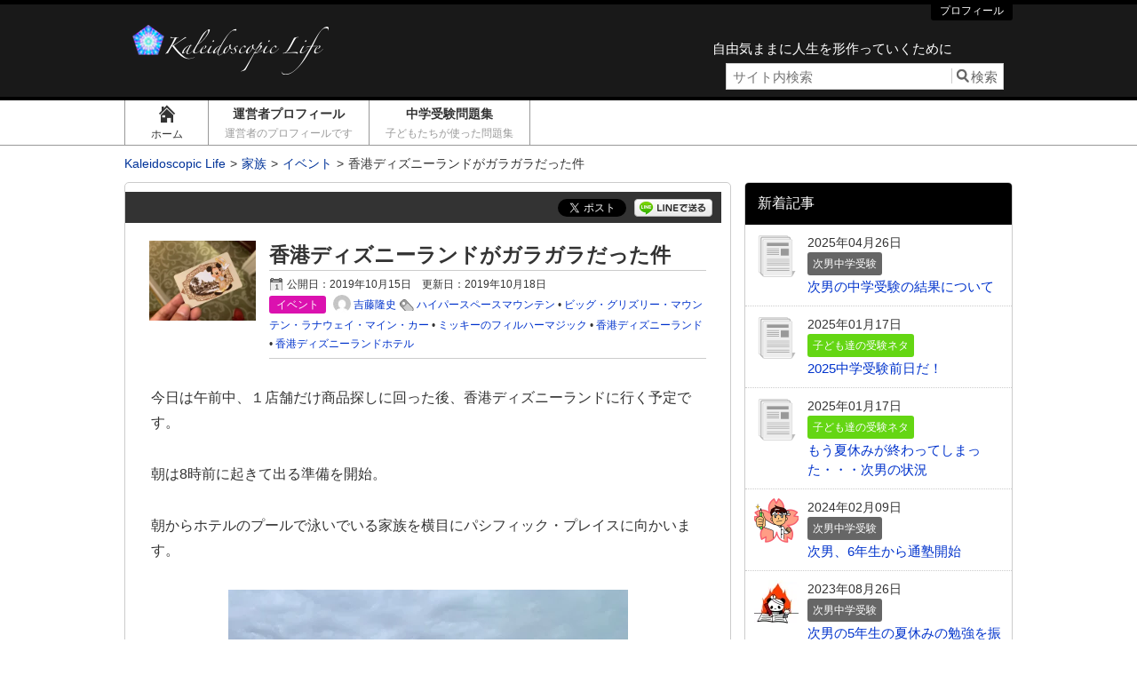

--- FILE ---
content_type: text/html; charset=UTF-8
request_url: https://kaleidoscopic-life.com/2019/10/15/%E9%A6%99%E6%B8%AF%E3%83%87%E3%82%A3%E3%82%BA%E3%83%8B%E3%83%BC%E3%83%A9%E3%83%B3%E3%83%89%E3%81%8C%E3%82%AC%E3%83%A9%E3%82%AC%E3%83%A9%E3%81%A0%E3%81%A3%E3%81%9F%E4%BB%B6/
body_size: 37927
content:
<!DOCTYPE html>
<html lang="ja"  itemscope itemtype="http://schema.org/Article">
<head prefix="og: http://ogp.me/ns# fb: http://ogp.me/ns/fb#">
	<meta http-equiv="X-UA-Compatible" content="IE=edge">
	<meta charset="UTF-8" />
	
	<link rel="pingback" href="https://kaleidoscopic-life.com/wp/xmlrpc.php" />
	<link rel="alternate" type="application/rss+xml" href="https://kaleidoscopic-life.com/feed/" title=" RSSフィード" />
	<link rel="alternate" type="application/atom+xml" title=" Atomフィード" href="https://kaleidoscopic-life.com/feed/atom/" />
<link rel="shortcut icon" href="https://kaleidoscopic-life.com/wp/wp-content/uploads/2016/04/favicon.png">	<meta name="viewport" content="width=1000">

<!--OGP-->
<meta property="og:title" content="香港ディズニーランドがガラガラだった件 | Kaleidoscopic Life" />
<meta property="og:type" content="article" />
<meta property="og:url" content="https://kaleidoscopic-life.com/2019/10/15/%e9%a6%99%e6%b8%af%e3%83%87%e3%82%a3%e3%82%ba%e3%83%8b%e3%83%bc%e3%83%a9%e3%83%b3%e3%83%89%e3%81%8c%e3%82%ac%e3%83%a9%e3%82%ac%e3%83%a9%e3%81%a0%e3%81%a3%e3%81%9f%e4%bb%b6/" />
<meta property="og:site_name" content="Kaleidoscopic Life" />
<meta property="og:image" content="https://i0.wp.com/kaleidoscopic-life.com/wp/wp-content/uploads/2019/10/IMG_3904.jpg?fit=600%2C450&amp;ssl=1" />
<meta property="og:description" content="
今日は午前中、１店舗だけ商品探しに回った後、香港ディズニーランドに行く予定です。



朝は8時前に起きて出る準備を開始。



朝からホテルのプールで泳いでいる家族を横目にパシ..." />
<!--END:OGP-->
<!--twitter card-->
<meta name="twitter:card" content="summary_large_image" />
<!--END:twitter card-->
<!--microdata card-->
<meta itemprop="name" content="香港ディズニーランドがガラガラだった件 | Kaleidoscopic Life" />
<meta itemprop="description" content="
今日は午前中、１店舗だけ商品探しに回った後、香港ディズニーランドに行く予定です。



朝は8時前に起きて出る準備を開始。



朝からホテルのプールで泳いでいる家族を横目にパシ..." />
<meta itemprop="image" content="https://i0.wp.com/kaleidoscopic-life.com/wp/wp-content/uploads/2019/10/IMG_3904.jpg?fit=600%2C450&amp;ssl=1" />
<meta itemprop="datePublished" content="2019-10-15" />
<meta itemprop="dateModified" content="2019-10-18" />
<!--END:microdata card-->
	<style>img:is([sizes="auto" i], [sizes^="auto," i]) { contain-intrinsic-size: 3000px 1500px }</style>
	
		<!-- All in One SEO 4.8.1.1 - aioseo.com -->
		<title>香港ディズニーランドがガラガラだった件 | Kaleidoscopic Life</title>
	<meta name="description" content="今日は午前中、１店舗だけ商品探しに回った後、香港ディズニーランドに行く予定です。 朝は8時前に起きて出る準備を" />
	<meta name="robots" content="max-image-preview:large" />
	<meta name="author" content="吉藤隆史"/>
	<link rel="canonical" href="https://kaleidoscopic-life.com/2019/10/15/%e9%a6%99%e6%b8%af%e3%83%87%e3%82%a3%e3%82%ba%e3%83%8b%e3%83%bc%e3%83%a9%e3%83%b3%e3%83%89%e3%81%8c%e3%82%ac%e3%83%a9%e3%82%ac%e3%83%a9%e3%81%a0%e3%81%a3%e3%81%9f%e4%bb%b6/" />
	<meta name="generator" content="All in One SEO (AIOSEO) 4.8.1.1" />
		<meta property="og:locale" content="ja_JP" />
		<meta property="og:site_name" content="Kaleidoscopic Life | 自由気ままに人生を形作っていくために" />
		<meta property="og:type" content="article" />
		<meta property="og:title" content="香港ディズニーランドがガラガラだった件 | Kaleidoscopic Life" />
		<meta property="og:description" content="今日は午前中、１店舗だけ商品探しに回った後、香港ディズニーランドに行く予定です。 朝は8時前に起きて出る準備を" />
		<meta property="og:url" content="https://kaleidoscopic-life.com/2019/10/15/%e9%a6%99%e6%b8%af%e3%83%87%e3%82%a3%e3%82%ba%e3%83%8b%e3%83%bc%e3%83%a9%e3%83%b3%e3%83%89%e3%81%8c%e3%82%ac%e3%83%a9%e3%82%ac%e3%83%a9%e3%81%a0%e3%81%a3%e3%81%9f%e4%bb%b6/" />
		<meta property="article:published_time" content="2019-10-15T03:34:10+00:00" />
		<meta property="article:modified_time" content="2019-10-18T03:34:27+00:00" />
		<meta name="twitter:card" content="summary" />
		<meta name="twitter:title" content="香港ディズニーランドがガラガラだった件 | Kaleidoscopic Life" />
		<meta name="twitter:description" content="今日は午前中、１店舗だけ商品探しに回った後、香港ディズニーランドに行く予定です。 朝は8時前に起きて出る準備を" />
		<!-- All in One SEO -->

<link rel='dns-prefetch' href='//secure.gravatar.com' />
<link rel='dns-prefetch' href='//stats.wp.com' />
<link rel='dns-prefetch' href='//v0.wordpress.com' />
<link rel='dns-prefetch' href='//www.googletagmanager.com' />
<link rel='dns-prefetch' href='//pagead2.googlesyndication.com' />
<link rel='dns-prefetch' href='//fundingchoicesmessages.google.com' />
<link rel='preconnect' href='//i0.wp.com' />
<script type="text/javascript" id="wpp-js" src="https://kaleidoscopic-life.com/wp/wp-content/plugins/wordpress-popular-posts/assets/js/wpp.min.js?ver=7.3.1" data-sampling="0" data-sampling-rate="100" data-api-url="https://kaleidoscopic-life.com/wp-json/wordpress-popular-posts" data-post-id="2150" data-token="01153c708c" data-lang="0" data-debug="0"></script>
<script type="text/javascript">
/* <![CDATA[ */
window._wpemojiSettings = {"baseUrl":"https:\/\/s.w.org\/images\/core\/emoji\/16.0.1\/72x72\/","ext":".png","svgUrl":"https:\/\/s.w.org\/images\/core\/emoji\/16.0.1\/svg\/","svgExt":".svg","source":{"concatemoji":"https:\/\/kaleidoscopic-life.com\/wp\/wp-includes\/js\/wp-emoji-release.min.js?ver=6.8.3"}};
/*! This file is auto-generated */
!function(s,n){var o,i,e;function c(e){try{var t={supportTests:e,timestamp:(new Date).valueOf()};sessionStorage.setItem(o,JSON.stringify(t))}catch(e){}}function p(e,t,n){e.clearRect(0,0,e.canvas.width,e.canvas.height),e.fillText(t,0,0);var t=new Uint32Array(e.getImageData(0,0,e.canvas.width,e.canvas.height).data),a=(e.clearRect(0,0,e.canvas.width,e.canvas.height),e.fillText(n,0,0),new Uint32Array(e.getImageData(0,0,e.canvas.width,e.canvas.height).data));return t.every(function(e,t){return e===a[t]})}function u(e,t){e.clearRect(0,0,e.canvas.width,e.canvas.height),e.fillText(t,0,0);for(var n=e.getImageData(16,16,1,1),a=0;a<n.data.length;a++)if(0!==n.data[a])return!1;return!0}function f(e,t,n,a){switch(t){case"flag":return n(e,"\ud83c\udff3\ufe0f\u200d\u26a7\ufe0f","\ud83c\udff3\ufe0f\u200b\u26a7\ufe0f")?!1:!n(e,"\ud83c\udde8\ud83c\uddf6","\ud83c\udde8\u200b\ud83c\uddf6")&&!n(e,"\ud83c\udff4\udb40\udc67\udb40\udc62\udb40\udc65\udb40\udc6e\udb40\udc67\udb40\udc7f","\ud83c\udff4\u200b\udb40\udc67\u200b\udb40\udc62\u200b\udb40\udc65\u200b\udb40\udc6e\u200b\udb40\udc67\u200b\udb40\udc7f");case"emoji":return!a(e,"\ud83e\udedf")}return!1}function g(e,t,n,a){var r="undefined"!=typeof WorkerGlobalScope&&self instanceof WorkerGlobalScope?new OffscreenCanvas(300,150):s.createElement("canvas"),o=r.getContext("2d",{willReadFrequently:!0}),i=(o.textBaseline="top",o.font="600 32px Arial",{});return e.forEach(function(e){i[e]=t(o,e,n,a)}),i}function t(e){var t=s.createElement("script");t.src=e,t.defer=!0,s.head.appendChild(t)}"undefined"!=typeof Promise&&(o="wpEmojiSettingsSupports",i=["flag","emoji"],n.supports={everything:!0,everythingExceptFlag:!0},e=new Promise(function(e){s.addEventListener("DOMContentLoaded",e,{once:!0})}),new Promise(function(t){var n=function(){try{var e=JSON.parse(sessionStorage.getItem(o));if("object"==typeof e&&"number"==typeof e.timestamp&&(new Date).valueOf()<e.timestamp+604800&&"object"==typeof e.supportTests)return e.supportTests}catch(e){}return null}();if(!n){if("undefined"!=typeof Worker&&"undefined"!=typeof OffscreenCanvas&&"undefined"!=typeof URL&&URL.createObjectURL&&"undefined"!=typeof Blob)try{var e="postMessage("+g.toString()+"("+[JSON.stringify(i),f.toString(),p.toString(),u.toString()].join(",")+"));",a=new Blob([e],{type:"text/javascript"}),r=new Worker(URL.createObjectURL(a),{name:"wpTestEmojiSupports"});return void(r.onmessage=function(e){c(n=e.data),r.terminate(),t(n)})}catch(e){}c(n=g(i,f,p,u))}t(n)}).then(function(e){for(var t in e)n.supports[t]=e[t],n.supports.everything=n.supports.everything&&n.supports[t],"flag"!==t&&(n.supports.everythingExceptFlag=n.supports.everythingExceptFlag&&n.supports[t]);n.supports.everythingExceptFlag=n.supports.everythingExceptFlag&&!n.supports.flag,n.DOMReady=!1,n.readyCallback=function(){n.DOMReady=!0}}).then(function(){return e}).then(function(){var e;n.supports.everything||(n.readyCallback(),(e=n.source||{}).concatemoji?t(e.concatemoji):e.wpemoji&&e.twemoji&&(t(e.twemoji),t(e.wpemoji)))}))}((window,document),window._wpemojiSettings);
/* ]]> */
</script>
<link rel='stylesheet' id='jetpack_related-posts-css' href='https://kaleidoscopic-life.com/wp/wp-content/plugins/jetpack/modules/related-posts/related-posts.css?ver=20240116' type='text/css' media='all' />
<style id='wp-emoji-styles-inline-css' type='text/css'>

	img.wp-smiley, img.emoji {
		display: inline !important;
		border: none !important;
		box-shadow: none !important;
		height: 1em !important;
		width: 1em !important;
		margin: 0 0.07em !important;
		vertical-align: -0.1em !important;
		background: none !important;
		padding: 0 !important;
	}
</style>
<style id='wp-block-library-inline-css' type='text/css'>
:root{--wp-admin-theme-color:#007cba;--wp-admin-theme-color--rgb:0,124,186;--wp-admin-theme-color-darker-10:#006ba1;--wp-admin-theme-color-darker-10--rgb:0,107,161;--wp-admin-theme-color-darker-20:#005a87;--wp-admin-theme-color-darker-20--rgb:0,90,135;--wp-admin-border-width-focus:2px;--wp-block-synced-color:#7a00df;--wp-block-synced-color--rgb:122,0,223;--wp-bound-block-color:var(--wp-block-synced-color)}@media (min-resolution:192dpi){:root{--wp-admin-border-width-focus:1.5px}}.wp-element-button{cursor:pointer}:root{--wp--preset--font-size--normal:16px;--wp--preset--font-size--huge:42px}:root .has-very-light-gray-background-color{background-color:#eee}:root .has-very-dark-gray-background-color{background-color:#313131}:root .has-very-light-gray-color{color:#eee}:root .has-very-dark-gray-color{color:#313131}:root .has-vivid-green-cyan-to-vivid-cyan-blue-gradient-background{background:linear-gradient(135deg,#00d084,#0693e3)}:root .has-purple-crush-gradient-background{background:linear-gradient(135deg,#34e2e4,#4721fb 50%,#ab1dfe)}:root .has-hazy-dawn-gradient-background{background:linear-gradient(135deg,#faaca8,#dad0ec)}:root .has-subdued-olive-gradient-background{background:linear-gradient(135deg,#fafae1,#67a671)}:root .has-atomic-cream-gradient-background{background:linear-gradient(135deg,#fdd79a,#004a59)}:root .has-nightshade-gradient-background{background:linear-gradient(135deg,#330968,#31cdcf)}:root .has-midnight-gradient-background{background:linear-gradient(135deg,#020381,#2874fc)}.has-regular-font-size{font-size:1em}.has-larger-font-size{font-size:2.625em}.has-normal-font-size{font-size:var(--wp--preset--font-size--normal)}.has-huge-font-size{font-size:var(--wp--preset--font-size--huge)}.has-text-align-center{text-align:center}.has-text-align-left{text-align:left}.has-text-align-right{text-align:right}#end-resizable-editor-section{display:none}.aligncenter{clear:both}.items-justified-left{justify-content:flex-start}.items-justified-center{justify-content:center}.items-justified-right{justify-content:flex-end}.items-justified-space-between{justify-content:space-between}.screen-reader-text{border:0;clip-path:inset(50%);height:1px;margin:-1px;overflow:hidden;padding:0;position:absolute;width:1px;word-wrap:normal!important}.screen-reader-text:focus{background-color:#ddd;clip-path:none;color:#444;display:block;font-size:1em;height:auto;left:5px;line-height:normal;padding:15px 23px 14px;text-decoration:none;top:5px;width:auto;z-index:100000}html :where(.has-border-color){border-style:solid}html :where([style*=border-top-color]){border-top-style:solid}html :where([style*=border-right-color]){border-right-style:solid}html :where([style*=border-bottom-color]){border-bottom-style:solid}html :where([style*=border-left-color]){border-left-style:solid}html :where([style*=border-width]){border-style:solid}html :where([style*=border-top-width]){border-top-style:solid}html :where([style*=border-right-width]){border-right-style:solid}html :where([style*=border-bottom-width]){border-bottom-style:solid}html :where([style*=border-left-width]){border-left-style:solid}html :where(img[class*=wp-image-]){height:auto;max-width:100%}:where(figure){margin:0 0 1em}html :where(.is-position-sticky){--wp-admin--admin-bar--position-offset:var(--wp-admin--admin-bar--height,0px)}@media screen and (max-width:600px){html :where(.is-position-sticky){--wp-admin--admin-bar--position-offset:0px}}
</style>
<style id='classic-theme-styles-inline-css' type='text/css'>
/*! This file is auto-generated */
.wp-block-button__link{color:#fff;background-color:#32373c;border-radius:9999px;box-shadow:none;text-decoration:none;padding:calc(.667em + 2px) calc(1.333em + 2px);font-size:1.125em}.wp-block-file__button{background:#32373c;color:#fff;text-decoration:none}
</style>
<link rel='stylesheet' id='toc-screen-css' href='https://kaleidoscopic-life.com/wp/wp-content/plugins/table-of-contents-plus/screen.min.css?ver=2411.1' type='text/css' media='all' />
<link rel='stylesheet' id='wordpress-popular-posts-css-css' href='https://kaleidoscopic-life.com/wp/wp-content/plugins/wordpress-popular-posts/assets/css/wpp.css?ver=7.3.1' type='text/css' media='all' />
<link rel='stylesheet' id='aw-style-css' href='https://kaleidoscopic-life.com/wp/wp-content/themes/msx-03-180502/css/style-common.min.css?ver=20181117123244' type='text/css' media='all' />
<style id='akismet-widget-style-inline-css' type='text/css'>

			.a-stats {
				--akismet-color-mid-green: #357b49;
				--akismet-color-white: #fff;
				--akismet-color-light-grey: #f6f7f7;

				max-width: 350px;
				width: auto;
			}

			.a-stats * {
				all: unset;
				box-sizing: border-box;
			}

			.a-stats strong {
				font-weight: 600;
			}

			.a-stats a.a-stats__link,
			.a-stats a.a-stats__link:visited,
			.a-stats a.a-stats__link:active {
				background: var(--akismet-color-mid-green);
				border: none;
				box-shadow: none;
				border-radius: 8px;
				color: var(--akismet-color-white);
				cursor: pointer;
				display: block;
				font-family: -apple-system, BlinkMacSystemFont, 'Segoe UI', 'Roboto', 'Oxygen-Sans', 'Ubuntu', 'Cantarell', 'Helvetica Neue', sans-serif;
				font-weight: 500;
				padding: 12px;
				text-align: center;
				text-decoration: none;
				transition: all 0.2s ease;
			}

			/* Extra specificity to deal with TwentyTwentyOne focus style */
			.widget .a-stats a.a-stats__link:focus {
				background: var(--akismet-color-mid-green);
				color: var(--akismet-color-white);
				text-decoration: none;
			}

			.a-stats a.a-stats__link:hover {
				filter: brightness(110%);
				box-shadow: 0 4px 12px rgba(0, 0, 0, 0.06), 0 0 2px rgba(0, 0, 0, 0.16);
			}

			.a-stats .count {
				color: var(--akismet-color-white);
				display: block;
				font-size: 1.5em;
				line-height: 1.4;
				padding: 0 13px;
				white-space: nowrap;
			}
		
</style>
<link rel='stylesheet' id='sharedaddy-css' href='https://kaleidoscopic-life.com/wp/wp-content/plugins/jetpack/modules/sharedaddy/sharing.css?ver=14.5' type='text/css' media='all' />
<link rel='stylesheet' id='social-logos-css' href='https://kaleidoscopic-life.com/wp/wp-content/plugins/jetpack/_inc/social-logos/social-logos.min.css?ver=14.5' type='text/css' media='all' />
<script type="text/javascript" id="jetpack_related-posts-js-extra">
/* <![CDATA[ */
var related_posts_js_options = {"post_heading":"h4"};
/* ]]> */
</script>
<script type="text/javascript" src="https://kaleidoscopic-life.com/wp/wp-content/plugins/jetpack/_inc/build/related-posts/related-posts.min.js?ver=20240116" id="jetpack_related-posts-js"></script>
<script type="text/javascript" src="https://kaleidoscopic-life.com/wp/wp-includes/js/jquery/jquery.min.js?ver=3.7.1" id="jquery-core-js"></script>
<script type="text/javascript" src="https://kaleidoscopic-life.com/wp/wp-includes/js/jquery/jquery-migrate.min.js?ver=3.4.1" id="jquery-migrate-js"></script>
<link rel="https://api.w.org/" href="https://kaleidoscopic-life.com/wp-json/" /><link rel="alternate" title="JSON" type="application/json" href="https://kaleidoscopic-life.com/wp-json/wp/v2/posts/2150" /><link rel="EditURI" type="application/rsd+xml" title="RSD" href="https://kaleidoscopic-life.com/wp/xmlrpc.php?rsd" />
<link rel='shortlink' href='https://wp.me/p7pnrh-yG' />
<link rel="alternate" title="oEmbed (JSON)" type="application/json+oembed" href="https://kaleidoscopic-life.com/wp-json/oembed/1.0/embed?url=https%3A%2F%2Fkaleidoscopic-life.com%2F2019%2F10%2F15%2F%25e9%25a6%2599%25e6%25b8%25af%25e3%2583%2587%25e3%2582%25a3%25e3%2582%25ba%25e3%2583%258b%25e3%2583%25bc%25e3%2583%25a9%25e3%2583%25b3%25e3%2583%2589%25e3%2581%258c%25e3%2582%25ac%25e3%2583%25a9%25e3%2582%25ac%25e3%2583%25a9%25e3%2581%25a0%25e3%2581%25a3%25e3%2581%259f%25e4%25bb%25b6%2F" />
<link rel="alternate" title="oEmbed (XML)" type="text/xml+oembed" href="https://kaleidoscopic-life.com/wp-json/oembed/1.0/embed?url=https%3A%2F%2Fkaleidoscopic-life.com%2F2019%2F10%2F15%2F%25e9%25a6%2599%25e6%25b8%25af%25e3%2583%2587%25e3%2582%25a3%25e3%2582%25ba%25e3%2583%258b%25e3%2583%25bc%25e3%2583%25a9%25e3%2583%25b3%25e3%2583%2589%25e3%2581%258c%25e3%2582%25ac%25e3%2583%25a9%25e3%2582%25ac%25e3%2583%25a9%25e3%2581%25a0%25e3%2581%25a3%25e3%2581%259f%25e4%25bb%25b6%2F&#038;format=xml" />
<meta name="generator" content="Site Kit by Google 1.171.0" />	<style>img#wpstats{display:none}</style>
		            <style id="wpp-loading-animation-styles">@-webkit-keyframes bgslide{from{background-position-x:0}to{background-position-x:-200%}}@keyframes bgslide{from{background-position-x:0}to{background-position-x:-200%}}.wpp-widget-block-placeholder,.wpp-shortcode-placeholder{margin:0 auto;width:60px;height:3px;background:#dd3737;background:linear-gradient(90deg,#dd3737 0%,#571313 10%,#dd3737 100%);background-size:200% auto;border-radius:3px;-webkit-animation:bgslide 1s infinite linear;animation:bgslide 1s infinite linear}</style>
            
<!-- Site Kit が追加した Google AdSense メタタグ -->
<meta name="google-adsense-platform-account" content="ca-host-pub-2644536267352236">
<meta name="google-adsense-platform-domain" content="sitekit.withgoogle.com">
<!-- Site Kit が追加した End Google AdSense メタタグ -->

<!-- BEGIN: WP Social Bookmarking Light HEAD --><script>
    (function (d, s, id) {
        var js, fjs = d.getElementsByTagName(s)[0];
        if (d.getElementById(id)) return;
        js = d.createElement(s);
        js.id = id;
        js.src = "//connect.facebook.net/ja_JP/sdk.js#xfbml=1&version=v2.7";
        fjs.parentNode.insertBefore(js, fjs);
    }(document, 'script', 'facebook-jssdk'));
</script>
<style type="text/css">.wp_social_bookmarking_light{
    border: 0 !important;
    padding: 10px 0 20px 0 !important;
    margin: 0 !important;
}
.wp_social_bookmarking_light div{
    float: left !important;
    border: 0 !important;
    padding: 0 !important;
    margin: 0 5px 0px 0 !important;
    min-height: 30px !important;
    line-height: 18px !important;
    text-indent: 0 !important;
}
.wp_social_bookmarking_light img{
    border: 0 !important;
    padding: 0;
    margin: 0;
    vertical-align: top !important;
}
.wp_social_bookmarking_light_clear{
    clear: both !important;
}
#fb-root{
    display: none;
}
.wsbl_twitter{
    width: 100px;
}
.wsbl_facebook_like iframe{
    max-width: none !important;
}
.wsbl_pinterest a{
    border: 0px !important;
}
</style>
<!-- END: WP Social Bookmarking Light HEAD -->
<style type="text/css">.broken_link, a.broken_link {
	text-decoration: line-through;
}</style>
<!-- Google AdSense スニペット (Site Kit が追加) -->
<script type="text/javascript" async="async" src="https://pagead2.googlesyndication.com/pagead/js/adsbygoogle.js?client=ca-pub-6932899072600730&amp;host=ca-host-pub-2644536267352236" crossorigin="anonymous"></script>

<!-- (ここまで) Google AdSense スニペット (Site Kit が追加) -->

<!-- Site Kit によって追加された「Google AdSense 広告ブロックによる損失収益の回復」スニペット -->
<script async src="https://fundingchoicesmessages.google.com/i/pub-6932899072600730?ers=1"></script><script>(function() {function signalGooglefcPresent() {if (!window.frames['googlefcPresent']) {if (document.body) {const iframe = document.createElement('iframe'); iframe.style = 'width: 0; height: 0; border: none; z-index: -1000; left: -1000px; top: -1000px;'; iframe.style.display = 'none'; iframe.name = 'googlefcPresent'; document.body.appendChild(iframe);} else {setTimeout(signalGooglefcPresent, 0);}}}signalGooglefcPresent();})();</script>
<!-- Site Kit によって追加された「Google AdSense 広告ブロックによる損失収益の回復」スニペットを終了 -->

<!-- Site Kit によって追加された「Google AdSense 広告ブロックによる損失収益の回復エラー保護」スニペット -->
<script>(function(){'use strict';function aa(a){var b=0;return function(){return b<a.length?{done:!1,value:a[b++]}:{done:!0}}}var ba=typeof Object.defineProperties=="function"?Object.defineProperty:function(a,b,c){if(a==Array.prototype||a==Object.prototype)return a;a[b]=c.value;return a};
function ca(a){a=["object"==typeof globalThis&&globalThis,a,"object"==typeof window&&window,"object"==typeof self&&self,"object"==typeof global&&global];for(var b=0;b<a.length;++b){var c=a[b];if(c&&c.Math==Math)return c}throw Error("Cannot find global object");}var da=ca(this);function l(a,b){if(b)a:{var c=da;a=a.split(".");for(var d=0;d<a.length-1;d++){var e=a[d];if(!(e in c))break a;c=c[e]}a=a[a.length-1];d=c[a];b=b(d);b!=d&&b!=null&&ba(c,a,{configurable:!0,writable:!0,value:b})}}
function ea(a){return a.raw=a}function n(a){var b=typeof Symbol!="undefined"&&Symbol.iterator&&a[Symbol.iterator];if(b)return b.call(a);if(typeof a.length=="number")return{next:aa(a)};throw Error(String(a)+" is not an iterable or ArrayLike");}function fa(a){for(var b,c=[];!(b=a.next()).done;)c.push(b.value);return c}var ha=typeof Object.create=="function"?Object.create:function(a){function b(){}b.prototype=a;return new b},p;
if(typeof Object.setPrototypeOf=="function")p=Object.setPrototypeOf;else{var q;a:{var ja={a:!0},ka={};try{ka.__proto__=ja;q=ka.a;break a}catch(a){}q=!1}p=q?function(a,b){a.__proto__=b;if(a.__proto__!==b)throw new TypeError(a+" is not extensible");return a}:null}var la=p;
function t(a,b){a.prototype=ha(b.prototype);a.prototype.constructor=a;if(la)la(a,b);else for(var c in b)if(c!="prototype")if(Object.defineProperties){var d=Object.getOwnPropertyDescriptor(b,c);d&&Object.defineProperty(a,c,d)}else a[c]=b[c];a.A=b.prototype}function ma(){for(var a=Number(this),b=[],c=a;c<arguments.length;c++)b[c-a]=arguments[c];return b}l("Object.is",function(a){return a?a:function(b,c){return b===c?b!==0||1/b===1/c:b!==b&&c!==c}});
l("Array.prototype.includes",function(a){return a?a:function(b,c){var d=this;d instanceof String&&(d=String(d));var e=d.length;c=c||0;for(c<0&&(c=Math.max(c+e,0));c<e;c++){var f=d[c];if(f===b||Object.is(f,b))return!0}return!1}});
l("String.prototype.includes",function(a){return a?a:function(b,c){if(this==null)throw new TypeError("The 'this' value for String.prototype.includes must not be null or undefined");if(b instanceof RegExp)throw new TypeError("First argument to String.prototype.includes must not be a regular expression");return this.indexOf(b,c||0)!==-1}});l("Number.MAX_SAFE_INTEGER",function(){return 9007199254740991});
l("Number.isFinite",function(a){return a?a:function(b){return typeof b!=="number"?!1:!isNaN(b)&&b!==Infinity&&b!==-Infinity}});l("Number.isInteger",function(a){return a?a:function(b){return Number.isFinite(b)?b===Math.floor(b):!1}});l("Number.isSafeInteger",function(a){return a?a:function(b){return Number.isInteger(b)&&Math.abs(b)<=Number.MAX_SAFE_INTEGER}});
l("Math.trunc",function(a){return a?a:function(b){b=Number(b);if(isNaN(b)||b===Infinity||b===-Infinity||b===0)return b;var c=Math.floor(Math.abs(b));return b<0?-c:c}});/*

 Copyright The Closure Library Authors.
 SPDX-License-Identifier: Apache-2.0
*/
var u=this||self;function v(a,b){a:{var c=["CLOSURE_FLAGS"];for(var d=u,e=0;e<c.length;e++)if(d=d[c[e]],d==null){c=null;break a}c=d}a=c&&c[a];return a!=null?a:b}function w(a){return a};function na(a){u.setTimeout(function(){throw a;},0)};var oa=v(610401301,!1),pa=v(188588736,!0),qa=v(645172343,v(1,!0));var x,ra=u.navigator;x=ra?ra.userAgentData||null:null;function z(a){return oa?x?x.brands.some(function(b){return(b=b.brand)&&b.indexOf(a)!=-1}):!1:!1}function A(a){var b;a:{if(b=u.navigator)if(b=b.userAgent)break a;b=""}return b.indexOf(a)!=-1};function B(){return oa?!!x&&x.brands.length>0:!1}function C(){return B()?z("Chromium"):(A("Chrome")||A("CriOS"))&&!(B()?0:A("Edge"))||A("Silk")};var sa=B()?!1:A("Trident")||A("MSIE");!A("Android")||C();C();A("Safari")&&(C()||(B()?0:A("Coast"))||(B()?0:A("Opera"))||(B()?0:A("Edge"))||(B()?z("Microsoft Edge"):A("Edg/"))||B()&&z("Opera"));var ta={},D=null;var ua=typeof Uint8Array!=="undefined",va=!sa&&typeof btoa==="function";var wa;function E(){return typeof BigInt==="function"};var F=typeof Symbol==="function"&&typeof Symbol()==="symbol";function xa(a){return typeof Symbol==="function"&&typeof Symbol()==="symbol"?Symbol():a}var G=xa(),ya=xa("2ex");var za=F?function(a,b){a[G]|=b}:function(a,b){a.g!==void 0?a.g|=b:Object.defineProperties(a,{g:{value:b,configurable:!0,writable:!0,enumerable:!1}})},H=F?function(a){return a[G]|0}:function(a){return a.g|0},I=F?function(a){return a[G]}:function(a){return a.g},J=F?function(a,b){a[G]=b}:function(a,b){a.g!==void 0?a.g=b:Object.defineProperties(a,{g:{value:b,configurable:!0,writable:!0,enumerable:!1}})};function Aa(a,b){J(b,(a|0)&-14591)}function Ba(a,b){J(b,(a|34)&-14557)};var K={},Ca={};function Da(a){return!(!a||typeof a!=="object"||a.g!==Ca)}function Ea(a){return a!==null&&typeof a==="object"&&!Array.isArray(a)&&a.constructor===Object}function L(a,b,c){if(!Array.isArray(a)||a.length)return!1;var d=H(a);if(d&1)return!0;if(!(b&&(Array.isArray(b)?b.includes(c):b.has(c))))return!1;J(a,d|1);return!0};var M=0,N=0;function Fa(a){var b=a>>>0;M=b;N=(a-b)/4294967296>>>0}function Ga(a){if(a<0){Fa(-a);var b=n(Ha(M,N));a=b.next().value;b=b.next().value;M=a>>>0;N=b>>>0}else Fa(a)}function Ia(a,b){b>>>=0;a>>>=0;if(b<=2097151)var c=""+(4294967296*b+a);else E()?c=""+(BigInt(b)<<BigInt(32)|BigInt(a)):(c=(a>>>24|b<<8)&16777215,b=b>>16&65535,a=(a&16777215)+c*6777216+b*6710656,c+=b*8147497,b*=2,a>=1E7&&(c+=a/1E7>>>0,a%=1E7),c>=1E7&&(b+=c/1E7>>>0,c%=1E7),c=b+Ja(c)+Ja(a));return c}
function Ja(a){a=String(a);return"0000000".slice(a.length)+a}function Ha(a,b){b=~b;a?a=~a+1:b+=1;return[a,b]};var Ka=/^-?([1-9][0-9]*|0)(\.[0-9]+)?$/;var O;function La(a,b){O=b;a=new a(b);O=void 0;return a}
function P(a,b,c){a==null&&(a=O);O=void 0;if(a==null){var d=96;c?(a=[c],d|=512):a=[];b&&(d=d&-16760833|(b&1023)<<14)}else{if(!Array.isArray(a))throw Error("narr");d=H(a);if(d&2048)throw Error("farr");if(d&64)return a;d|=64;if(c&&(d|=512,c!==a[0]))throw Error("mid");a:{c=a;var e=c.length;if(e){var f=e-1;if(Ea(c[f])){d|=256;b=f-(+!!(d&512)-1);if(b>=1024)throw Error("pvtlmt");d=d&-16760833|(b&1023)<<14;break a}}if(b){b=Math.max(b,e-(+!!(d&512)-1));if(b>1024)throw Error("spvt");d=d&-16760833|(b&1023)<<
14}}}J(a,d);return a};function Ma(a){switch(typeof a){case "number":return isFinite(a)?a:String(a);case "boolean":return a?1:0;case "object":if(a)if(Array.isArray(a)){if(L(a,void 0,0))return}else if(ua&&a!=null&&a instanceof Uint8Array){if(va){for(var b="",c=0,d=a.length-10240;c<d;)b+=String.fromCharCode.apply(null,a.subarray(c,c+=10240));b+=String.fromCharCode.apply(null,c?a.subarray(c):a);a=btoa(b)}else{b===void 0&&(b=0);if(!D){D={};c="ABCDEFGHIJKLMNOPQRSTUVWXYZabcdefghijklmnopqrstuvwxyz0123456789".split("");d=["+/=",
"+/","-_=","-_.","-_"];for(var e=0;e<5;e++){var f=c.concat(d[e].split(""));ta[e]=f;for(var g=0;g<f.length;g++){var h=f[g];D[h]===void 0&&(D[h]=g)}}}b=ta[b];c=Array(Math.floor(a.length/3));d=b[64]||"";for(e=f=0;f<a.length-2;f+=3){var k=a[f],m=a[f+1];h=a[f+2];g=b[k>>2];k=b[(k&3)<<4|m>>4];m=b[(m&15)<<2|h>>6];h=b[h&63];c[e++]=g+k+m+h}g=0;h=d;switch(a.length-f){case 2:g=a[f+1],h=b[(g&15)<<2]||d;case 1:a=a[f],c[e]=b[a>>2]+b[(a&3)<<4|g>>4]+h+d}a=c.join("")}return a}}return a};function Na(a,b,c){a=Array.prototype.slice.call(a);var d=a.length,e=b&256?a[d-1]:void 0;d+=e?-1:0;for(b=b&512?1:0;b<d;b++)a[b]=c(a[b]);if(e){b=a[b]={};for(var f in e)Object.prototype.hasOwnProperty.call(e,f)&&(b[f]=c(e[f]))}return a}function Oa(a,b,c,d,e){if(a!=null){if(Array.isArray(a))a=L(a,void 0,0)?void 0:e&&H(a)&2?a:Pa(a,b,c,d!==void 0,e);else if(Ea(a)){var f={},g;for(g in a)Object.prototype.hasOwnProperty.call(a,g)&&(f[g]=Oa(a[g],b,c,d,e));a=f}else a=b(a,d);return a}}
function Pa(a,b,c,d,e){var f=d||c?H(a):0;d=d?!!(f&32):void 0;a=Array.prototype.slice.call(a);for(var g=0;g<a.length;g++)a[g]=Oa(a[g],b,c,d,e);c&&c(f,a);return a}function Qa(a){return a.s===K?a.toJSON():Ma(a)};function Ra(a,b,c){c=c===void 0?Ba:c;if(a!=null){if(ua&&a instanceof Uint8Array)return b?a:new Uint8Array(a);if(Array.isArray(a)){var d=H(a);if(d&2)return a;b&&(b=d===0||!!(d&32)&&!(d&64||!(d&16)));return b?(J(a,(d|34)&-12293),a):Pa(a,Ra,d&4?Ba:c,!0,!0)}a.s===K&&(c=a.h,d=I(c),a=d&2?a:La(a.constructor,Sa(c,d,!0)));return a}}function Sa(a,b,c){var d=c||b&2?Ba:Aa,e=!!(b&32);a=Na(a,b,function(f){return Ra(f,e,d)});za(a,32|(c?2:0));return a};function Ta(a,b){a=a.h;return Ua(a,I(a),b)}function Va(a,b,c,d){b=d+(+!!(b&512)-1);if(!(b<0||b>=a.length||b>=c))return a[b]}
function Ua(a,b,c,d){if(c===-1)return null;var e=b>>14&1023||536870912;if(c>=e){if(b&256)return a[a.length-1][c]}else{var f=a.length;if(d&&b&256&&(d=a[f-1][c],d!=null)){if(Va(a,b,e,c)&&ya!=null){var g;a=(g=wa)!=null?g:wa={};g=a[ya]||0;g>=4||(a[ya]=g+1,g=Error(),g.__closure__error__context__984382||(g.__closure__error__context__984382={}),g.__closure__error__context__984382.severity="incident",na(g))}return d}return Va(a,b,e,c)}}
function Wa(a,b,c,d,e){var f=b>>14&1023||536870912;if(c>=f||e&&!qa){var g=b;if(b&256)e=a[a.length-1];else{if(d==null)return;e=a[f+(+!!(b&512)-1)]={};g|=256}e[c]=d;c<f&&(a[c+(+!!(b&512)-1)]=void 0);g!==b&&J(a,g)}else a[c+(+!!(b&512)-1)]=d,b&256&&(a=a[a.length-1],c in a&&delete a[c])}
function Xa(a,b){var c=Ya;var d=d===void 0?!1:d;var e=a.h;var f=I(e),g=Ua(e,f,b,d);if(g!=null&&typeof g==="object"&&g.s===K)c=g;else if(Array.isArray(g)){var h=H(g),k=h;k===0&&(k|=f&32);k|=f&2;k!==h&&J(g,k);c=new c(g)}else c=void 0;c!==g&&c!=null&&Wa(e,f,b,c,d);e=c;if(e==null)return e;a=a.h;f=I(a);f&2||(g=e,c=g.h,h=I(c),g=h&2?La(g.constructor,Sa(c,h,!1)):g,g!==e&&(e=g,Wa(a,f,b,e,d)));return e}function Za(a,b){a=Ta(a,b);return a==null||typeof a==="string"?a:void 0}
function $a(a,b){var c=c===void 0?0:c;a=Ta(a,b);if(a!=null)if(b=typeof a,b==="number"?Number.isFinite(a):b!=="string"?0:Ka.test(a))if(typeof a==="number"){if(a=Math.trunc(a),!Number.isSafeInteger(a)){Ga(a);b=M;var d=N;if(a=d&2147483648)b=~b+1>>>0,d=~d>>>0,b==0&&(d=d+1>>>0);b=d*4294967296+(b>>>0);a=a?-b:b}}else if(b=Math.trunc(Number(a)),Number.isSafeInteger(b))a=String(b);else{if(b=a.indexOf("."),b!==-1&&(a=a.substring(0,b)),!(a[0]==="-"?a.length<20||a.length===20&&Number(a.substring(0,7))>-922337:
a.length<19||a.length===19&&Number(a.substring(0,6))<922337)){if(a.length<16)Ga(Number(a));else if(E())a=BigInt(a),M=Number(a&BigInt(4294967295))>>>0,N=Number(a>>BigInt(32)&BigInt(4294967295));else{b=+(a[0]==="-");N=M=0;d=a.length;for(var e=b,f=(d-b)%6+b;f<=d;e=f,f+=6)e=Number(a.slice(e,f)),N*=1E6,M=M*1E6+e,M>=4294967296&&(N+=Math.trunc(M/4294967296),N>>>=0,M>>>=0);b&&(b=n(Ha(M,N)),a=b.next().value,b=b.next().value,M=a,N=b)}a=M;b=N;b&2147483648?E()?a=""+(BigInt(b|0)<<BigInt(32)|BigInt(a>>>0)):(b=
n(Ha(a,b)),a=b.next().value,b=b.next().value,a="-"+Ia(a,b)):a=Ia(a,b)}}else a=void 0;return a!=null?a:c}function R(a,b){var c=c===void 0?"":c;a=Za(a,b);return a!=null?a:c};var S;function T(a,b,c){this.h=P(a,b,c)}T.prototype.toJSON=function(){return ab(this)};T.prototype.s=K;T.prototype.toString=function(){try{return S=!0,ab(this).toString()}finally{S=!1}};
function ab(a){var b=S?a.h:Pa(a.h,Qa,void 0,void 0,!1);var c=!S;var d=pa?void 0:a.constructor.v;var e=I(c?a.h:b);if(a=b.length){var f=b[a-1],g=Ea(f);g?a--:f=void 0;e=+!!(e&512)-1;var h=b;if(g){b:{var k=f;var m={};g=!1;if(k)for(var r in k)if(Object.prototype.hasOwnProperty.call(k,r))if(isNaN(+r))m[r]=k[r];else{var y=k[r];Array.isArray(y)&&(L(y,d,+r)||Da(y)&&y.size===0)&&(y=null);y==null&&(g=!0);y!=null&&(m[r]=y)}if(g){for(var Q in m)break b;m=null}else m=k}k=m==null?f!=null:m!==f}for(var ia;a>0;a--){Q=
a-1;r=h[Q];Q-=e;if(!(r==null||L(r,d,Q)||Da(r)&&r.size===0))break;ia=!0}if(h!==b||k||ia){if(!c)h=Array.prototype.slice.call(h,0,a);else if(ia||k||m)h.length=a;m&&h.push(m)}b=h}return b};function bb(a){return function(b){if(b==null||b=="")b=new a;else{b=JSON.parse(b);if(!Array.isArray(b))throw Error("dnarr");za(b,32);b=La(a,b)}return b}};function cb(a){this.h=P(a)}t(cb,T);var db=bb(cb);var U;function V(a){this.g=a}V.prototype.toString=function(){return this.g+""};var eb={};function fb(a){if(U===void 0){var b=null;var c=u.trustedTypes;if(c&&c.createPolicy){try{b=c.createPolicy("goog#html",{createHTML:w,createScript:w,createScriptURL:w})}catch(d){u.console&&u.console.error(d.message)}U=b}else U=b}a=(b=U)?b.createScriptURL(a):a;return new V(a,eb)};/*

 SPDX-License-Identifier: Apache-2.0
*/
function gb(a){var b=ma.apply(1,arguments);if(b.length===0)return fb(a[0]);for(var c=a[0],d=0;d<b.length;d++)c+=encodeURIComponent(b[d])+a[d+1];return fb(c)};function hb(a,b){a.src=b instanceof V&&b.constructor===V?b.g:"type_error:TrustedResourceUrl";var c,d;(c=(b=(d=(c=(a.ownerDocument&&a.ownerDocument.defaultView||window).document).querySelector)==null?void 0:d.call(c,"script[nonce]"))?b.nonce||b.getAttribute("nonce")||"":"")&&a.setAttribute("nonce",c)};function ib(){return Math.floor(Math.random()*2147483648).toString(36)+Math.abs(Math.floor(Math.random()*2147483648)^Date.now()).toString(36)};function jb(a,b){b=String(b);a.contentType==="application/xhtml+xml"&&(b=b.toLowerCase());return a.createElement(b)}function kb(a){this.g=a||u.document||document};function lb(a){a=a===void 0?document:a;return a.createElement("script")};function mb(a,b,c,d,e,f){try{var g=a.g,h=lb(g);h.async=!0;hb(h,b);g.head.appendChild(h);h.addEventListener("load",function(){e();d&&g.head.removeChild(h)});h.addEventListener("error",function(){c>0?mb(a,b,c-1,d,e,f):(d&&g.head.removeChild(h),f())})}catch(k){f()}};var nb=u.atob("aHR0cHM6Ly93d3cuZ3N0YXRpYy5jb20vaW1hZ2VzL2ljb25zL21hdGVyaWFsL3N5c3RlbS8xeC93YXJuaW5nX2FtYmVyXzI0ZHAucG5n"),ob=u.atob("WW91IGFyZSBzZWVpbmcgdGhpcyBtZXNzYWdlIGJlY2F1c2UgYWQgb3Igc2NyaXB0IGJsb2NraW5nIHNvZnR3YXJlIGlzIGludGVyZmVyaW5nIHdpdGggdGhpcyBwYWdlLg=="),pb=u.atob("RGlzYWJsZSBhbnkgYWQgb3Igc2NyaXB0IGJsb2NraW5nIHNvZnR3YXJlLCB0aGVuIHJlbG9hZCB0aGlzIHBhZ2Uu");function qb(a,b,c){this.i=a;this.u=b;this.o=c;this.g=null;this.j=[];this.m=!1;this.l=new kb(this.i)}
function rb(a){if(a.i.body&&!a.m){var b=function(){sb(a);u.setTimeout(function(){tb(a,3)},50)};mb(a.l,a.u,2,!0,function(){u[a.o]||b()},b);a.m=!0}}
function sb(a){for(var b=W(1,5),c=0;c<b;c++){var d=X(a);a.i.body.appendChild(d);a.j.push(d)}b=X(a);b.style.bottom="0";b.style.left="0";b.style.position="fixed";b.style.width=W(100,110).toString()+"%";b.style.zIndex=W(2147483544,2147483644).toString();b.style.backgroundColor=ub(249,259,242,252,219,229);b.style.boxShadow="0 0 12px #888";b.style.color=ub(0,10,0,10,0,10);b.style.display="flex";b.style.justifyContent="center";b.style.fontFamily="Roboto, Arial";c=X(a);c.style.width=W(80,85).toString()+
"%";c.style.maxWidth=W(750,775).toString()+"px";c.style.margin="24px";c.style.display="flex";c.style.alignItems="flex-start";c.style.justifyContent="center";d=jb(a.l.g,"IMG");d.className=ib();d.src=nb;d.alt="Warning icon";d.style.height="24px";d.style.width="24px";d.style.paddingRight="16px";var e=X(a),f=X(a);f.style.fontWeight="bold";f.textContent=ob;var g=X(a);g.textContent=pb;Y(a,e,f);Y(a,e,g);Y(a,c,d);Y(a,c,e);Y(a,b,c);a.g=b;a.i.body.appendChild(a.g);b=W(1,5);for(c=0;c<b;c++)d=X(a),a.i.body.appendChild(d),
a.j.push(d)}function Y(a,b,c){for(var d=W(1,5),e=0;e<d;e++){var f=X(a);b.appendChild(f)}b.appendChild(c);c=W(1,5);for(d=0;d<c;d++)e=X(a),b.appendChild(e)}function W(a,b){return Math.floor(a+Math.random()*(b-a))}function ub(a,b,c,d,e,f){return"rgb("+W(Math.max(a,0),Math.min(b,255)).toString()+","+W(Math.max(c,0),Math.min(d,255)).toString()+","+W(Math.max(e,0),Math.min(f,255)).toString()+")"}function X(a){a=jb(a.l.g,"DIV");a.className=ib();return a}
function tb(a,b){b<=0||a.g!=null&&a.g.offsetHeight!==0&&a.g.offsetWidth!==0||(vb(a),sb(a),u.setTimeout(function(){tb(a,b-1)},50))}function vb(a){for(var b=n(a.j),c=b.next();!c.done;c=b.next())(c=c.value)&&c.parentNode&&c.parentNode.removeChild(c);a.j=[];(b=a.g)&&b.parentNode&&b.parentNode.removeChild(b);a.g=null};function wb(a,b,c,d,e){function f(k){document.body?g(document.body):k>0?u.setTimeout(function(){f(k-1)},e):b()}function g(k){k.appendChild(h);u.setTimeout(function(){h?(h.offsetHeight!==0&&h.offsetWidth!==0?b():a(),h.parentNode&&h.parentNode.removeChild(h)):a()},d)}var h=xb(c);f(3)}function xb(a){var b=document.createElement("div");b.className=a;b.style.width="1px";b.style.height="1px";b.style.position="absolute";b.style.left="-10000px";b.style.top="-10000px";b.style.zIndex="-10000";return b};function Ya(a){this.h=P(a)}t(Ya,T);function yb(a){this.h=P(a)}t(yb,T);var zb=bb(yb);function Ab(a){if(!a)return null;a=Za(a,4);var b;a===null||a===void 0?b=null:b=fb(a);return b};var Bb=ea([""]),Cb=ea([""]);function Db(a,b){this.m=a;this.o=new kb(a.document);this.g=b;this.j=R(this.g,1);this.u=Ab(Xa(this.g,2))||gb(Bb);this.i=!1;b=Ab(Xa(this.g,13))||gb(Cb);this.l=new qb(a.document,b,R(this.g,12))}Db.prototype.start=function(){Eb(this)};
function Eb(a){Fb(a);mb(a.o,a.u,3,!1,function(){a:{var b=a.j;var c=u.btoa(b);if(c=u[c]){try{var d=db(u.atob(c))}catch(e){b=!1;break a}b=b===Za(d,1)}else b=!1}b?Z(a,R(a.g,14)):(Z(a,R(a.g,8)),rb(a.l))},function(){wb(function(){Z(a,R(a.g,7));rb(a.l)},function(){return Z(a,R(a.g,6))},R(a.g,9),$a(a.g,10),$a(a.g,11))})}function Z(a,b){a.i||(a.i=!0,a=new a.m.XMLHttpRequest,a.open("GET",b,!0),a.send())}function Fb(a){var b=u.btoa(a.j);a.m[b]&&Z(a,R(a.g,5))};(function(a,b){u[a]=function(){var c=ma.apply(0,arguments);u[a]=function(){};b.call.apply(b,[null].concat(c instanceof Array?c:fa(n(c))))}})("__h82AlnkH6D91__",function(a){typeof window.atob==="function"&&(new Db(window,zb(window.atob(a)))).start()});}).call(this);

window.__h82AlnkH6D91__("[base64]/[base64]/[base64]/[base64]");</script>
<!-- Site Kit によって追加された「Google AdSense 広告ブロックによる損失収益の回復エラー保護」スニペットを終了 -->
<style id="sccss">/* Enter Your Custom CSS Here */
/*Facebookレスポンシブ*/
div#likebox_conteiner .fbcomments,
div#likebox_conteiner .fb_iframe_widget,
div#likebox_conteiner .fb_iframe_widget[style],
div#likebox_conteiner .fb_iframe_widget iframe[style],
div#likebox_conteiner .fbcomments iframe[style],
div#likebox_conteiner .fb_iframe_widget span{
    width: 100% !important;
}
 
/*youtubeレスポンシブ*/
.YoutubeWrapper{
position: relative ;
margin-top: 1.2em ;
margin-bottom: 1.2em ;
padding-top: 69px ;
padding-bottom: 50% ;
overflow: hidden ;
}
 
.YoutubeWrapper iframe {
position: absolute ;
top: 0 ;
left: 0 ;
height: 100% ;
width: 100% ;
}
 
/*引用符風*/
div.block{
overflow: auto;
margin: 0 10px 1.4em 10px;
padding: 15px;
border-top: 1px solid #ddd;
border-bottom: 1px solid #ddd;
background: #f7f7f7;
color: #444;
}
 
/*Pocketボタンの幅調整*/
.wsbl_pocket {
 width: 95px;
}
/*Google+ボタンの幅調整*/
.wsbl_google_plus_one {
 width: 58px;
}
/*twitterボタンの幅調整*/
.wsbl_twitter {
 width: 89px !important;
}</style><!-- Global site tag (gtag.js) - Google Analytics -->
<script async src="https://www.googletagmanager.com/gtag/js?id=G-HPFJKNPFQG"></script>
<script>
  window.dataLayer = window.dataLayer || [];
  function gtag(){dataLayer.push(arguments);}
  gtag('js', new Date());

  gtag('config', 'G-HPFJKNPFQG');
</script>    <!--Theme color-->
    <style type="text/css" media="screen">
		.blog_header,
		.page_header {
			border-top-color:#000000;
		}
		.blog_header{
			border-bottom-color:#000000;
		}
		.header_h1_text{
			color:#ffffff;
		}
		.main_nav_home .current,.current,.main_nav a:hover,.main_nav li:hover,.sideBox h3,.moreLink a,.moreLink a:visited,.page-numbers:hover,.go_top_tab,
		.generalBox h3,.post_page h1,.go_PC,.current .main_nav_home_span,.primaryMenu a,.h1_front_page{
			color:#FFF;
		}
		.current,.main_nav a:hover,.sideBox h3,.moreLink a,.page-numbers:hover,.icon_arrow,
		.generalBox h3,.post_page h1,.go_PC,.primaryMenu,.title_tokuten,.h1_front_page{
			background-color:#000000;
		}
		.tokuten{
			border-color:#000000		}
		.post_content h2:before,.post_content h2:after{
			background-color:#1A77A9;
		}
		.post_content h2{
			background-color:#EEEEEE;
			color:#333;
		}
		.post_content h3{
			border-left-color:#333;
		}
		.go_top_tab:hover{
			color:#000000;
			background-color:#FFF;
		}
		.go_PC:hover{
			color:#000000;
			background-color:#FFF;
		}
		.icon_arrow,.icon_arrow:after,.primaryMenu li{
			border-color:#FFF;
		}
		.icon_arrow:before{
			border-bottom-color:#FFF;
		}
		.icon_arrow:before{
			border-color:transparent transparent inherit;
		}
		.comments h3:before,.comments h2:before,.archive_frame:before{
			background-color:#000000;
			border-color:#000000;
		}
		.blog_footer{
			border-top-color:#000000;
		}
		#sidebar .gsc-input-box{
			height:30px;
		}
		.head_description,#gserchText{
			color:#ffffff;
		}
		.bread_nav{
			color:#333;
		}
		.bread_nav a{
			color:#003399;
		}
		#gserchBox .gsc-input-box {
			height:auto;
		}
		.post_content .yarpp-related h3{
			padding: 10px 10px 13px 27px !important;
			margin:0 -10px !important;
		}
		.post_content .yarpp-related a,
		.post_content .yarpp-related .yarpp-thumbnail-title{
			font-weight:normal !important;
		}
		.blog_footer {
		    color: #ccc;
		    background: #333;
		}
		.content_footer .new_post_date, .content_footer .recentcomments span,.content_footer a, .content_footer a:visited, .footCopy a, .footCopy a:visited,.footBox .author_title,.footBox .scl_date,.footBox a.orderCatList_item{
			color: #ccc;
		}
		.footBox h3 {
		    color: #333;
		    background-color: #DFDFDF;
		}

						
	#wrapper-1col{background-color:#191919;}
	.wrap_h1 h1{color:#ffffff;}
			    	    		    </style>
    <!--Theme script-->
    <script type="text/javascript">var devMode = false;</script>
</head><body>
<div class="wrap">
	<header id="pagetop" class="blog_header" style="background-color:#191919;">
	<nav class="sub_nav">
    <ul id="nav_2" class="primaryMenu clearfix"><li id="menu-item-173" class="menu-item menu-item-type-post_type menu-item-object-page menu-item-173"><a href="https://kaleidoscopic-life.com/profile/"><span>プロフィール</span></a></li>
</ul>    </nav>
	<div class="wrapper_header">
	<div class="content_header clearfix">
						<div class="head_250 f_left">
				<a href="https://kaleidoscopic-life.com"><img src="https://kaleidoscopic-life.com/wp/wp-content/uploads/2016/05/logo.png" alt="" height="62" width="250" /></a>				</div>
				<div class="f_right">
				<div class="head_description">
				自由気ままに人生を形作っていくために
				</div>
				<div id="searchBox">
<form method="get" id="searchform" action="https://kaleidoscopic-life.com/">
        <input type="text" value="" name="s" id="s" placeholder="サイト内検索" />
        <input type="submit" id="searchsubmit" value="検索" />
</form>
</div>  
				</div>
				</div><!--.content_header-->
    </div><!--.wrapper_header-->
</header><!--.header-->
        <nav class="main_nav">
            <ul class="headMenu clearfix">
            <li class="main_nav_home"><a href="https://kaleidoscopic-life.com" id="main_nav_home" class=""><span aria-hidden="true" class="icon-home"></span><br /><span class="main_nav_home_span">ホーム</span></a></li>
        <li id="menu-item-9" class="menu-item menu-item-type-post_type menu-item-object-page menu-item-9"><a href="https://kaleidoscopic-life.com/profile/">運営者プロフィール<br /><span>運営者のプロフィールです</span></a></li>
<li id="menu-item-470" class="menu-item menu-item-type-post_type menu-item-object-page menu-item-470"><a href="https://kaleidoscopic-life.com/%e4%b8%ad%e5%ad%a6%e5%8f%97%e9%a8%93%e5%95%8f%e9%a1%8c%e9%9b%86/">中学受験問題集<br /><span>子どもたちが使った問題集</span></a></li>
        </ul>
        </nav><!--.main_nav-->
        <div class="wrapper_main" style="background-color:#FFF;">
<div class="main clearfix main_2col" >
<nav class="bread_nav"><ol itemscope itemtype="http://schema.org/BreadcrumbList"><li itemprop="itemListElement" itemscope itemtype="http://schema.org/ListItem"><a href="https://kaleidoscopic-life.com" itemprop="item" ><span itemprop="name">Kaleidoscopic Life</span></a><meta itemprop="position" content="1" /><li itemprop="itemListElement" itemscope itemtype="http://schema.org/ListItem"><a href="https://kaleidoscopic-life.com/category/%e5%ae%b6%e6%97%8f/" itemprop="item" ><span itemprop="name">家族</span></a><meta itemprop="position" content="2" /><li itemprop="itemListElement" itemscope itemtype="http://schema.org/ListItem"><a href="https://kaleidoscopic-life.com/category/%e5%ae%b6%e6%97%8f/familyevent/" itemprop="item" ><span itemprop="name">イベント</span></a><meta itemprop="position" content="3" /><li>香港ディズニーランドがガラガラだった件</li></ol></nav>

	<div class="content f_left">
	<!--posts-->
<div class="post_archive ">
		<div class="social_postTitle clearfix">
					 <div class='wp_social_bookmarking_light'>        <div class="wsbl_hatena_button"><a href="//b.hatena.ne.jp/entry/https://kaleidoscopic-life.com/2019/10/15/%e9%a6%99%e6%b8%af%e3%83%87%e3%82%a3%e3%82%ba%e3%83%8b%e3%83%bc%e3%83%a9%e3%83%b3%e3%83%89%e3%81%8c%e3%82%ac%e3%83%a9%e3%82%ac%e3%83%a9%e3%81%a0%e3%81%a3%e3%81%9f%e4%bb%b6/" class="hatena-bookmark-button" data-hatena-bookmark-title="香港ディズニーランドがガラガラだった件" data-hatena-bookmark-layout="simple-balloon" title="このエントリーをはてなブックマークに追加"> <img src="//b.hatena.ne.jp/images/entry-button/button-only@2x.png" alt="このエントリーをはてなブックマークに追加" width="20" height="20" style="border: none;" /></a><script type="text/javascript" src="//b.hatena.ne.jp/js/bookmark_button.js" charset="utf-8" async="async"></script></div>        <div class="wsbl_facebook_like"><div class="fb-like" data-href="https://kaleidoscopic-life.com/2019/10/15/%e9%a6%99%e6%b8%af%e3%83%87%e3%82%a3%e3%82%ba%e3%83%8b%e3%83%bc%e3%83%a9%e3%83%b3%e3%83%89%e3%81%8c%e3%82%ac%e3%83%a9%e3%82%ac%e3%83%a9%e3%81%a0%e3%81%a3%e3%81%9f%e4%bb%b6/" data-layout="button_count" data-action="like" data-width="100" data-share="false" data-show_faces="false" ></div></div>        <div class="wsbl_twitter"><a href="https://twitter.com/share" class="twitter-share-button" data-url="https://kaleidoscopic-life.com/2019/10/15/%e9%a6%99%e6%b8%af%e3%83%87%e3%82%a3%e3%82%ba%e3%83%8b%e3%83%bc%e3%83%a9%e3%83%b3%e3%83%89%e3%81%8c%e3%82%ac%e3%83%a9%e3%82%ac%e3%83%a9%e3%81%a0%e3%81%a3%e3%81%9f%e4%bb%b6/" data-text="香港ディズニーランドがガラガラだった件">Tweet</a></div>        <div class="wsbl_line"><a href='http://line.me/R/msg/text/?%E9%A6%99%E6%B8%AF%E3%83%87%E3%82%A3%E3%82%BA%E3%83%8B%E3%83%BC%E3%83%A9%E3%83%B3%E3%83%89%E3%81%8C%E3%82%AC%E3%83%A9%E3%82%AC%E3%83%A9%E3%81%A0%E3%81%A3%E3%81%9F%E4%BB%B6%0D%0Ahttps%3A%2F%2Fkaleidoscopic-life.com%2F2019%2F10%2F15%2F%25e9%25a6%2599%25e6%25b8%25af%25e3%2583%2587%25e3%2582%25a3%25e3%2582%25ba%25e3%2583%258b%25e3%2583%25bc%25e3%2583%25a9%25e3%2583%25b3%25e3%2583%2589%25e3%2581%258c%25e3%2582%25ac%25e3%2583%25a9%25e3%2582%25ac%25e3%2583%25a9%25e3%2581%25a0%25e3%2581%25a3%25e3%2581%259f%25e4%25bb%25b6%2F' title='LINEで送る' rel=nofollow class='wp_social_bookmarking_light_a' ><img src='https://kaleidoscopic-life.com/wp/wp-content/plugins/wp-social-bookmarking-light/public/images/line88x20.png' alt='LINEで送る' title='LINEで送る' width='88' height='20' class='wp_social_bookmarking_light_img' /></a></div></div>
<br class='wp_social_bookmarking_light_clear' />
	</div>
		<header class="postTitle clearfix">
     	<div class="postThum f_left">
		<img width="120" height="90" src="https://i0.wp.com/kaleidoscopic-life.com/wp/wp-content/uploads/2019/10/IMG_3904.jpg?fit=120%2C90&amp;ssl=1" class="attachment-120x120 size-120x120 wp-post-image" alt="" decoding="async" srcset="https://i0.wp.com/kaleidoscopic-life.com/wp/wp-content/uploads/2019/10/IMG_3904.jpg?w=600&amp;ssl=1 600w, https://i0.wp.com/kaleidoscopic-life.com/wp/wp-content/uploads/2019/10/IMG_3904.jpg?resize=300%2C225&amp;ssl=1 300w" sizes="(max-width: 120px) 100vw, 120px" data-attachment-id="2165" data-permalink="https://kaleidoscopic-life.com/2019/10/15/%e9%a6%99%e6%b8%af%e3%83%87%e3%82%a3%e3%82%ba%e3%83%8b%e3%83%bc%e3%83%a9%e3%83%b3%e3%83%89%e3%81%8c%e3%82%ac%e3%83%a9%e3%82%ac%e3%83%a9%e3%81%a0%e3%81%a3%e3%81%9f%e4%bb%b6/img_3904/" data-orig-file="https://i0.wp.com/kaleidoscopic-life.com/wp/wp-content/uploads/2019/10/IMG_3904.jpg?fit=600%2C450&amp;ssl=1" data-orig-size="600,450" data-comments-opened="1" data-image-meta="{&quot;aperture&quot;:&quot;1.8&quot;,&quot;credit&quot;:&quot;&quot;,&quot;camera&quot;:&quot;iPhone XR&quot;,&quot;caption&quot;:&quot;&quot;,&quot;created_timestamp&quot;:&quot;1571172127&quot;,&quot;copyright&quot;:&quot;&quot;,&quot;focal_length&quot;:&quot;4.25&quot;,&quot;iso&quot;:&quot;320&quot;,&quot;shutter_speed&quot;:&quot;0.03030303030303&quot;,&quot;title&quot;:&quot;&quot;,&quot;orientation&quot;:&quot;1&quot;}" data-image-title="IMG_3904" data-image-description="" data-image-caption="" data-medium-file="https://i0.wp.com/kaleidoscopic-life.com/wp/wp-content/uploads/2019/10/IMG_3904.jpg?fit=300%2C225&amp;ssl=1" data-large-file="https://i0.wp.com/kaleidoscopic-life.com/wp/wp-content/uploads/2019/10/IMG_3904.jpg?fit=600%2C450&amp;ssl=1" />	</div>
    	<div class="postTitleContent singleTitleContent">
		<h1 itemprop="headline"><a href="https://kaleidoscopic-life.com/2019/10/15/%e9%a6%99%e6%b8%af%e3%83%87%e3%82%a3%e3%82%ba%e3%83%8b%e3%83%bc%e3%83%a9%e3%83%b3%e3%83%89%e3%81%8c%e3%82%ac%e3%83%a9%e3%82%ac%e3%83%a9%e3%81%a0%e3%81%a3%e3%81%9f%e4%bb%b6/">香港ディズニーランドがガラガラだった件</a> </h1>
		<div class="postData">
			<span class="postPub">公開日：<time class="entry-date published" datetime="2019-10-15T12:34:10+09:00">2019年10月15日</time></span>　<span class="postMod">更新日：<time class="entry-date date updated" datetime="2019-10-18T12:34:27+09:00">2019年10月18日</time></span><br>			<span class="postCategory">      <a href="https://kaleidoscopic-life.com/category/%e5%ae%b6%e6%97%8f/familyevent/">      <span class="cat_label" style="background-color: #db11af;color: #fff">
       イベント      </span>
      </a>  </span>
					<a href="https://kaleidoscopic-life.com/author/kaleido/" class="postAuthor" >			<div class="wrap_post_au_avatar">
				<img alt='吉藤隆史' src='https://secure.gravatar.com/avatar/ec6b771ed6050120da8e4d289ba68cfcc5f6c288608f720b6fc0cebf0924a217?s=20&#038;d=mm&#038;r=g' srcset='https://secure.gravatar.com/avatar/ec6b771ed6050120da8e4d289ba68cfcc5f6c288608f720b6fc0cebf0924a217?s=40&#038;d=mm&#038;r=g 2x' class='avatar avatar-20 photo' height='20' width='20' decoding='async'/>			</div>
			<div class="post_author_name">
				吉藤隆史			</div>
		</a>								<span class="postTag"><a href="https://kaleidoscopic-life.com/tag/%e3%83%8f%e3%82%a4%e3%83%91%e3%83%bc%e3%82%b9%e3%83%9a%e3%83%bc%e3%82%b9%e3%83%9e%e3%82%a6%e3%83%b3%e3%83%86%e3%83%b3/" rel="tag">ハイパースペースマウンテン</a> &bull; <a href="https://kaleidoscopic-life.com/tag/%e3%83%93%e3%83%83%e3%82%b0%e3%83%bb%e3%82%b0%e3%83%aa%e3%82%ba%e3%83%aa%e3%83%bc%e3%83%bb%e3%83%9e%e3%82%a6%e3%83%b3%e3%83%86%e3%83%b3%e3%83%bb%e3%83%a9%e3%83%8a%e3%82%a6%e3%82%a7%e3%82%a4%e3%83%bb/" rel="tag">ビッグ・グリズリー・マウンテン・ラナウェイ・マイン・カー</a> &bull; <a href="https://kaleidoscopic-life.com/tag/%e3%83%9f%e3%83%83%e3%82%ad%e3%83%bc%e3%81%ae%e3%83%95%e3%82%a3%e3%83%ab%e3%83%8f%e3%83%bc%e3%83%9e%e3%82%b8%e3%83%83%e3%82%af/" rel="tag">ミッキーのフィルハーマジック</a> &bull; <a href="https://kaleidoscopic-life.com/tag/%e9%a6%99%e6%b8%af%e3%83%87%e3%82%a3%e3%82%ba%e3%83%8b%e3%83%bc%e3%83%a9%e3%83%b3%e3%83%89/" rel="tag">香港ディズニーランド</a> &bull; <a href="https://kaleidoscopic-life.com/tag/%e9%a6%99%e6%b8%af%e3%83%87%e3%82%a3%e3%82%ba%e3%83%8b%e3%83%bc%e3%83%a9%e3%83%b3%e3%83%89%e3%83%9b%e3%83%86%e3%83%ab/" rel="tag">香港ディズニーランドホテル</a></span>
					</div>
	</div>
	</header>
	<div class="post_content clearfix">
    	
<p>今日は午前中、１店舗だけ商品探しに回った後、香港ディズニーランドに行く予定です。</p>



<p>朝は8時前に起きて出る準備を開始。</p>



<p>朝からホテルのプールで泳いでいる家族を横目にパシフィック・プレイスに向かいます。</p>



<div class="wp-block-image"><figure class="aligncenter"><img data-recalc-dims="1" loading="lazy" decoding="async" width="450" height="600" data-attachment-id="2151" data-permalink="https://kaleidoscopic-life.com/2019/10/15/%e9%a6%99%e6%b8%af%e3%83%87%e3%82%a3%e3%82%ba%e3%83%8b%e3%83%bc%e3%83%a9%e3%83%b3%e3%83%89%e3%81%8c%e3%82%ac%e3%83%a9%e3%82%ac%e3%83%a9%e3%81%a0%e3%81%a3%e3%81%9f%e4%bb%b6/img_3630/" data-orig-file="https://i0.wp.com/kaleidoscopic-life.com/wp/wp-content/uploads/2019/10/IMG_3630.jpg?fit=450%2C600&amp;ssl=1" data-orig-size="450,600" data-comments-opened="1" data-image-meta="{&quot;aperture&quot;:&quot;1.8&quot;,&quot;credit&quot;:&quot;&quot;,&quot;camera&quot;:&quot;iPhone XR&quot;,&quot;caption&quot;:&quot;&quot;,&quot;created_timestamp&quot;:&quot;1571130344&quot;,&quot;copyright&quot;:&quot;&quot;,&quot;focal_length&quot;:&quot;4.25&quot;,&quot;iso&quot;:&quot;25&quot;,&quot;shutter_speed&quot;:&quot;0.0024096385542169&quot;,&quot;title&quot;:&quot;&quot;,&quot;orientation&quot;:&quot;1&quot;}" data-image-title="IMG_3630" data-image-description="" data-image-caption="" data-medium-file="https://i0.wp.com/kaleidoscopic-life.com/wp/wp-content/uploads/2019/10/IMG_3630.jpg?fit=225%2C300&amp;ssl=1" data-large-file="https://i0.wp.com/kaleidoscopic-life.com/wp/wp-content/uploads/2019/10/IMG_3630.jpg?fit=450%2C600&amp;ssl=1" src="https://i0.wp.com/kaleidoscopic-life.com/wp/wp-content/uploads/2019/10/IMG_3630.jpg?resize=450%2C600&#038;ssl=1" alt="" class="wp-image-2151" srcset="https://i0.wp.com/kaleidoscopic-life.com/wp/wp-content/uploads/2019/10/IMG_3630.jpg?w=450&amp;ssl=1 450w, https://i0.wp.com/kaleidoscopic-life.com/wp/wp-content/uploads/2019/10/IMG_3630.jpg?resize=225%2C300&amp;ssl=1 225w" sizes="auto, (max-width: 450px) 100vw, 450px" /><figcaption>子どもたちは朝のプールも羨ましい</figcaption></figure></div>



<p>お目当てのショップが開店前なので、まずはスターバックスで朝食。<br>
私はローカルのカフェなんかにも行きたいのですが、子どもたちが本当に食べてくれないのでワールドワイドのチェーンばかり。これは少し残念でもう少し大きくなったら変えていきたいところです。</p>



<figure class="wp-block-image"><img data-recalc-dims="1" loading="lazy" decoding="async" width="600" height="450" data-attachment-id="2152" data-permalink="https://kaleidoscopic-life.com/2019/10/15/%e9%a6%99%e6%b8%af%e3%83%87%e3%82%a3%e3%82%ba%e3%83%8b%e3%83%bc%e3%83%a9%e3%83%b3%e3%83%89%e3%81%8c%e3%82%ac%e3%83%a9%e3%82%ac%e3%83%a9%e3%81%a0%e3%81%a3%e3%81%9f%e4%bb%b6/img_3658_1/" data-orig-file="https://i0.wp.com/kaleidoscopic-life.com/wp/wp-content/uploads/2019/10/IMG_3658_1.jpg?fit=600%2C450&amp;ssl=1" data-orig-size="600,450" data-comments-opened="1" data-image-meta="{&quot;aperture&quot;:&quot;1.8&quot;,&quot;credit&quot;:&quot;&quot;,&quot;camera&quot;:&quot;iPhone XR&quot;,&quot;caption&quot;:&quot;&quot;,&quot;created_timestamp&quot;:&quot;1571132744&quot;,&quot;copyright&quot;:&quot;&quot;,&quot;focal_length&quot;:&quot;4.25&quot;,&quot;iso&quot;:&quot;160&quot;,&quot;shutter_speed&quot;:&quot;0.02&quot;,&quot;title&quot;:&quot;&quot;,&quot;orientation&quot;:&quot;0&quot;}" data-image-title="IMG_3658_1" data-image-description="" data-image-caption="" data-medium-file="https://i0.wp.com/kaleidoscopic-life.com/wp/wp-content/uploads/2019/10/IMG_3658_1.jpg?fit=300%2C225&amp;ssl=1" data-large-file="https://i0.wp.com/kaleidoscopic-life.com/wp/wp-content/uploads/2019/10/IMG_3658_1.jpg?fit=600%2C450&amp;ssl=1" src="https://i0.wp.com/kaleidoscopic-life.com/wp/wp-content/uploads/2019/10/IMG_3658_1.jpg?resize=600%2C450&#038;ssl=1" alt="" class="wp-image-2152" srcset="https://i0.wp.com/kaleidoscopic-life.com/wp/wp-content/uploads/2019/10/IMG_3658_1.jpg?w=600&amp;ssl=1 600w, https://i0.wp.com/kaleidoscopic-life.com/wp/wp-content/uploads/2019/10/IMG_3658_1.jpg?resize=300%2C225&amp;ssl=1 300w" sizes="auto, (max-width: 600px) 100vw, 600px" /><figcaption>スタバで注文中</figcaption></figure>



<figure class="wp-block-image"><img data-recalc-dims="1" loading="lazy" decoding="async" width="600" height="450" data-attachment-id="2153" data-permalink="https://kaleidoscopic-life.com/2019/10/15/%e9%a6%99%e6%b8%af%e3%83%87%e3%82%a3%e3%82%ba%e3%83%8b%e3%83%bc%e3%83%a9%e3%83%b3%e3%83%89%e3%81%8c%e3%82%ac%e3%83%a9%e3%82%ac%e3%83%a9%e3%81%a0%e3%81%a3%e3%81%9f%e4%bb%b6/img_3663_1/" data-orig-file="https://i0.wp.com/kaleidoscopic-life.com/wp/wp-content/uploads/2019/10/IMG_3663_1.jpg?fit=600%2C450&amp;ssl=1" data-orig-size="600,450" data-comments-opened="1" data-image-meta="{&quot;aperture&quot;:&quot;2.2&quot;,&quot;credit&quot;:&quot;&quot;,&quot;camera&quot;:&quot;iPhone XR&quot;,&quot;caption&quot;:&quot;&quot;,&quot;created_timestamp&quot;:&quot;1571133395&quot;,&quot;copyright&quot;:&quot;&quot;,&quot;focal_length&quot;:&quot;2.87&quot;,&quot;iso&quot;:&quot;200&quot;,&quot;shutter_speed&quot;:&quot;0.03030303030303&quot;,&quot;title&quot;:&quot;&quot;,&quot;orientation&quot;:&quot;0&quot;}" data-image-title="IMG_3663_1" data-image-description="" data-image-caption="" data-medium-file="https://i0.wp.com/kaleidoscopic-life.com/wp/wp-content/uploads/2019/10/IMG_3663_1.jpg?fit=300%2C225&amp;ssl=1" data-large-file="https://i0.wp.com/kaleidoscopic-life.com/wp/wp-content/uploads/2019/10/IMG_3663_1.jpg?fit=600%2C450&amp;ssl=1" src="https://i0.wp.com/kaleidoscopic-life.com/wp/wp-content/uploads/2019/10/IMG_3663_1.jpg?resize=600%2C450&#038;ssl=1" alt="" class="wp-image-2153" srcset="https://i0.wp.com/kaleidoscopic-life.com/wp/wp-content/uploads/2019/10/IMG_3663_1.jpg?w=600&amp;ssl=1 600w, https://i0.wp.com/kaleidoscopic-life.com/wp/wp-content/uploads/2019/10/IMG_3663_1.jpg?resize=300%2C225&amp;ssl=1 300w" sizes="auto, (max-width: 600px) 100vw, 600px" /><figcaption>スタバで朝食！</figcaption></figure>



<p>お目当ての商品をさくっとゲットできたので、MRTに乗って香港ディズニーランドに向かいます。</p>



<p>まず、香港ディズニーランドホテルでチェックイン。ディズニーランドの駅からシャトルバスが出ているのでそれに乗って移動。</p>



<div class="wp-block-image"><figure class="aligncenter"><img data-recalc-dims="1" loading="lazy" decoding="async" width="450" height="600" data-attachment-id="2154" data-permalink="https://kaleidoscopic-life.com/2019/10/15/%e9%a6%99%e6%b8%af%e3%83%87%e3%82%a3%e3%82%ba%e3%83%8b%e3%83%bc%e3%83%a9%e3%83%b3%e3%83%89%e3%81%8c%e3%82%ac%e3%83%a9%e3%82%ac%e3%83%a9%e3%81%a0%e3%81%a3%e3%81%9f%e4%bb%b6/img_3668/" data-orig-file="https://i0.wp.com/kaleidoscopic-life.com/wp/wp-content/uploads/2019/10/IMG_3668.jpg?fit=450%2C600&amp;ssl=1" data-orig-size="450,600" data-comments-opened="1" data-image-meta="{&quot;aperture&quot;:&quot;1.8&quot;,&quot;credit&quot;:&quot;&quot;,&quot;camera&quot;:&quot;iPhone XR&quot;,&quot;caption&quot;:&quot;&quot;,&quot;created_timestamp&quot;:&quot;1571139490&quot;,&quot;copyright&quot;:&quot;&quot;,&quot;focal_length&quot;:&quot;4.25&quot;,&quot;iso&quot;:&quot;25&quot;,&quot;shutter_speed&quot;:&quot;0.00030404378230465&quot;,&quot;title&quot;:&quot;&quot;,&quot;orientation&quot;:&quot;1&quot;}" data-image-title="IMG_3668" data-image-description="" data-image-caption="" data-medium-file="https://i0.wp.com/kaleidoscopic-life.com/wp/wp-content/uploads/2019/10/IMG_3668.jpg?fit=225%2C300&amp;ssl=1" data-large-file="https://i0.wp.com/kaleidoscopic-life.com/wp/wp-content/uploads/2019/10/IMG_3668.jpg?fit=450%2C600&amp;ssl=1" src="https://i0.wp.com/kaleidoscopic-life.com/wp/wp-content/uploads/2019/10/IMG_3668.jpg?resize=450%2C600&#038;ssl=1" alt="" class="wp-image-2154" srcset="https://i0.wp.com/kaleidoscopic-life.com/wp/wp-content/uploads/2019/10/IMG_3668.jpg?w=450&amp;ssl=1 450w, https://i0.wp.com/kaleidoscopic-life.com/wp/wp-content/uploads/2019/10/IMG_3668.jpg?resize=225%2C300&amp;ssl=1 225w" sizes="auto, (max-width: 450px) 100vw, 450px" /><figcaption>MRTの駅からディズニーランドとは逆方向のシャトルバス乗り場に向かう</figcaption></figure></div>



<p>お部屋もなかなかいい感じでした。日本のディズニーランドホテルは宿泊したことがないので比較できませんが、そこそこよかったです。サニタリーや絨毯などいちいち可愛く仕上げられていますね。</p>



<figure class="wp-block-image"><img data-recalc-dims="1" loading="lazy" decoding="async" width="600" height="450" data-attachment-id="2155" data-permalink="https://kaleidoscopic-life.com/2019/10/15/%e9%a6%99%e6%b8%af%e3%83%87%e3%82%a3%e3%82%ba%e3%83%8b%e3%83%bc%e3%83%a9%e3%83%b3%e3%83%89%e3%81%8c%e3%82%ac%e3%83%a9%e3%82%ac%e3%83%a9%e3%81%a0%e3%81%a3%e3%81%9f%e4%bb%b6/img_3675/" data-orig-file="https://i0.wp.com/kaleidoscopic-life.com/wp/wp-content/uploads/2019/10/IMG_3675.jpg?fit=600%2C450&amp;ssl=1" data-orig-size="600,450" data-comments-opened="1" data-image-meta="{&quot;aperture&quot;:&quot;1.8&quot;,&quot;credit&quot;:&quot;&quot;,&quot;camera&quot;:&quot;iPhone XR&quot;,&quot;caption&quot;:&quot;&quot;,&quot;created_timestamp&quot;:&quot;1571140794&quot;,&quot;copyright&quot;:&quot;&quot;,&quot;focal_length&quot;:&quot;4.25&quot;,&quot;iso&quot;:&quot;64&quot;,&quot;shutter_speed&quot;:&quot;0.02&quot;,&quot;title&quot;:&quot;&quot;,&quot;orientation&quot;:&quot;1&quot;}" data-image-title="IMG_3675" data-image-description="" data-image-caption="" data-medium-file="https://i0.wp.com/kaleidoscopic-life.com/wp/wp-content/uploads/2019/10/IMG_3675.jpg?fit=300%2C225&amp;ssl=1" data-large-file="https://i0.wp.com/kaleidoscopic-life.com/wp/wp-content/uploads/2019/10/IMG_3675.jpg?fit=600%2C450&amp;ssl=1" src="https://i0.wp.com/kaleidoscopic-life.com/wp/wp-content/uploads/2019/10/IMG_3675.jpg?resize=600%2C450&#038;ssl=1" alt="" class="wp-image-2155" srcset="https://i0.wp.com/kaleidoscopic-life.com/wp/wp-content/uploads/2019/10/IMG_3675.jpg?w=600&amp;ssl=1 600w, https://i0.wp.com/kaleidoscopic-life.com/wp/wp-content/uploads/2019/10/IMG_3675.jpg?resize=300%2C225&amp;ssl=1 300w" sizes="auto, (max-width: 600px) 100vw, 600px" /><figcaption>香港ディズニーランドホテル</figcaption></figure>



<figure class="wp-block-image"><img data-recalc-dims="1" loading="lazy" decoding="async" width="600" height="450" data-attachment-id="2156" data-permalink="https://kaleidoscopic-life.com/2019/10/15/%e9%a6%99%e6%b8%af%e3%83%87%e3%82%a3%e3%82%ba%e3%83%8b%e3%83%bc%e3%83%a9%e3%83%b3%e3%83%89%e3%81%8c%e3%82%ac%e3%83%a9%e3%82%ac%e3%83%a9%e3%81%a0%e3%81%a3%e3%81%9f%e4%bb%b6/img_3685/" data-orig-file="https://i0.wp.com/kaleidoscopic-life.com/wp/wp-content/uploads/2019/10/IMG_3685.jpg?fit=600%2C450&amp;ssl=1" data-orig-size="600,450" data-comments-opened="1" data-image-meta="{&quot;aperture&quot;:&quot;1.8&quot;,&quot;credit&quot;:&quot;&quot;,&quot;camera&quot;:&quot;iPhone XR&quot;,&quot;caption&quot;:&quot;&quot;,&quot;created_timestamp&quot;:&quot;1571141019&quot;,&quot;copyright&quot;:&quot;&quot;,&quot;focal_length&quot;:&quot;4.25&quot;,&quot;iso&quot;:&quot;50&quot;,&quot;shutter_speed&quot;:&quot;0.02&quot;,&quot;title&quot;:&quot;&quot;,&quot;orientation&quot;:&quot;1&quot;}" data-image-title="IMG_3685" data-image-description="" data-image-caption="" data-medium-file="https://i0.wp.com/kaleidoscopic-life.com/wp/wp-content/uploads/2019/10/IMG_3685.jpg?fit=300%2C225&amp;ssl=1" data-large-file="https://i0.wp.com/kaleidoscopic-life.com/wp/wp-content/uploads/2019/10/IMG_3685.jpg?fit=600%2C450&amp;ssl=1" src="https://i0.wp.com/kaleidoscopic-life.com/wp/wp-content/uploads/2019/10/IMG_3685.jpg?resize=600%2C450&#038;ssl=1" alt="" class="wp-image-2156" srcset="https://i0.wp.com/kaleidoscopic-life.com/wp/wp-content/uploads/2019/10/IMG_3685.jpg?w=600&amp;ssl=1 600w, https://i0.wp.com/kaleidoscopic-life.com/wp/wp-content/uploads/2019/10/IMG_3685.jpg?resize=300%2C225&amp;ssl=1 300w" sizes="auto, (max-width: 600px) 100vw, 600px" /><figcaption>サニタリーの箱が７人のこびと</figcaption></figure>



<div class="wp-block-image"><figure class="aligncenter"><img data-recalc-dims="1" loading="lazy" decoding="async" width="450" height="600" data-attachment-id="2157" data-permalink="https://kaleidoscopic-life.com/2019/10/15/%e9%a6%99%e6%b8%af%e3%83%87%e3%82%a3%e3%82%ba%e3%83%8b%e3%83%bc%e3%83%a9%e3%83%b3%e3%83%89%e3%81%8c%e3%82%ac%e3%83%a9%e3%82%ac%e3%83%a9%e3%81%a0%e3%81%a3%e3%81%9f%e4%bb%b6/img_3686/" data-orig-file="https://i0.wp.com/kaleidoscopic-life.com/wp/wp-content/uploads/2019/10/IMG_3686.jpg?fit=450%2C600&amp;ssl=1" data-orig-size="450,600" data-comments-opened="1" data-image-meta="{&quot;aperture&quot;:&quot;1.8&quot;,&quot;credit&quot;:&quot;&quot;,&quot;camera&quot;:&quot;iPhone XR&quot;,&quot;caption&quot;:&quot;&quot;,&quot;created_timestamp&quot;:&quot;1571141031&quot;,&quot;copyright&quot;:&quot;&quot;,&quot;focal_length&quot;:&quot;4.25&quot;,&quot;iso&quot;:&quot;250&quot;,&quot;shutter_speed&quot;:&quot;0.02&quot;,&quot;title&quot;:&quot;&quot;,&quot;orientation&quot;:&quot;1&quot;}" data-image-title="IMG_3686" data-image-description="" data-image-caption="" data-medium-file="https://i0.wp.com/kaleidoscopic-life.com/wp/wp-content/uploads/2019/10/IMG_3686.jpg?fit=225%2C300&amp;ssl=1" data-large-file="https://i0.wp.com/kaleidoscopic-life.com/wp/wp-content/uploads/2019/10/IMG_3686.jpg?fit=450%2C600&amp;ssl=1" src="https://i0.wp.com/kaleidoscopic-life.com/wp/wp-content/uploads/2019/10/IMG_3686.jpg?resize=450%2C600&#038;ssl=1" alt="" class="wp-image-2157" srcset="https://i0.wp.com/kaleidoscopic-life.com/wp/wp-content/uploads/2019/10/IMG_3686.jpg?w=450&amp;ssl=1 450w, https://i0.wp.com/kaleidoscopic-life.com/wp/wp-content/uploads/2019/10/IMG_3686.jpg?resize=225%2C300&amp;ssl=1 225w" sizes="auto, (max-width: 450px) 100vw, 450px" /><figcaption>キャップもいちいちかわいいですね。</figcaption></figure></div>



<div class="wp-block-image"><figure class="aligncenter"><img data-recalc-dims="1" loading="lazy" decoding="async" width="450" height="600" data-attachment-id="2158" data-permalink="https://kaleidoscopic-life.com/2019/10/15/%e9%a6%99%e6%b8%af%e3%83%87%e3%82%a3%e3%82%ba%e3%83%8b%e3%83%bc%e3%83%a9%e3%83%b3%e3%83%89%e3%81%8c%e3%82%ac%e3%83%a9%e3%82%ac%e3%83%a9%e3%81%a0%e3%81%a3%e3%81%9f%e4%bb%b6/img_3693_1/" data-orig-file="https://i0.wp.com/kaleidoscopic-life.com/wp/wp-content/uploads/2019/10/IMG_3693_1.jpg?fit=450%2C600&amp;ssl=1" data-orig-size="450,600" data-comments-opened="1" data-image-meta="{&quot;aperture&quot;:&quot;1.8&quot;,&quot;credit&quot;:&quot;&quot;,&quot;camera&quot;:&quot;iPhone XR&quot;,&quot;caption&quot;:&quot;&quot;,&quot;created_timestamp&quot;:&quot;1571141364&quot;,&quot;copyright&quot;:&quot;&quot;,&quot;focal_length&quot;:&quot;4.25&quot;,&quot;iso&quot;:&quot;125&quot;,&quot;shutter_speed&quot;:&quot;0.02&quot;,&quot;title&quot;:&quot;&quot;,&quot;orientation&quot;:&quot;0&quot;}" data-image-title="IMG_3693_1" data-image-description="" data-image-caption="" data-medium-file="https://i0.wp.com/kaleidoscopic-life.com/wp/wp-content/uploads/2019/10/IMG_3693_1.jpg?fit=225%2C300&amp;ssl=1" data-large-file="https://i0.wp.com/kaleidoscopic-life.com/wp/wp-content/uploads/2019/10/IMG_3693_1.jpg?fit=450%2C600&amp;ssl=1" src="https://i0.wp.com/kaleidoscopic-life.com/wp/wp-content/uploads/2019/10/IMG_3693_1.jpg?resize=450%2C600&#038;ssl=1" alt="" class="wp-image-2158" srcset="https://i0.wp.com/kaleidoscopic-life.com/wp/wp-content/uploads/2019/10/IMG_3693_1.jpg?w=450&amp;ssl=1 450w, https://i0.wp.com/kaleidoscopic-life.com/wp/wp-content/uploads/2019/10/IMG_3693_1.jpg?resize=225%2C300&amp;ssl=1 225w" sizes="auto, (max-width: 450px) 100vw, 450px" /><figcaption>ロビーに降りるとドナルド登場！</figcaption></figure></div>



<figure class="wp-block-image"><img data-recalc-dims="1" loading="lazy" decoding="async" width="600" height="450" data-attachment-id="2165" data-permalink="https://kaleidoscopic-life.com/2019/10/15/%e9%a6%99%e6%b8%af%e3%83%87%e3%82%a3%e3%82%ba%e3%83%8b%e3%83%bc%e3%83%a9%e3%83%b3%e3%83%89%e3%81%8c%e3%82%ac%e3%83%a9%e3%82%ac%e3%83%a9%e3%81%a0%e3%81%a3%e3%81%9f%e4%bb%b6/img_3904/" data-orig-file="https://i0.wp.com/kaleidoscopic-life.com/wp/wp-content/uploads/2019/10/IMG_3904.jpg?fit=600%2C450&amp;ssl=1" data-orig-size="600,450" data-comments-opened="1" data-image-meta="{&quot;aperture&quot;:&quot;1.8&quot;,&quot;credit&quot;:&quot;&quot;,&quot;camera&quot;:&quot;iPhone XR&quot;,&quot;caption&quot;:&quot;&quot;,&quot;created_timestamp&quot;:&quot;1571172127&quot;,&quot;copyright&quot;:&quot;&quot;,&quot;focal_length&quot;:&quot;4.25&quot;,&quot;iso&quot;:&quot;320&quot;,&quot;shutter_speed&quot;:&quot;0.03030303030303&quot;,&quot;title&quot;:&quot;&quot;,&quot;orientation&quot;:&quot;1&quot;}" data-image-title="IMG_3904" data-image-description="" data-image-caption="" data-medium-file="https://i0.wp.com/kaleidoscopic-life.com/wp/wp-content/uploads/2019/10/IMG_3904.jpg?fit=300%2C225&amp;ssl=1" data-large-file="https://i0.wp.com/kaleidoscopic-life.com/wp/wp-content/uploads/2019/10/IMG_3904.jpg?fit=600%2C450&amp;ssl=1" src="https://i0.wp.com/kaleidoscopic-life.com/wp/wp-content/uploads/2019/10/IMG_3904.jpg?resize=600%2C450&#038;ssl=1" alt="" class="wp-image-2165" srcset="https://i0.wp.com/kaleidoscopic-life.com/wp/wp-content/uploads/2019/10/IMG_3904.jpg?w=600&amp;ssl=1 600w, https://i0.wp.com/kaleidoscopic-life.com/wp/wp-content/uploads/2019/10/IMG_3904.jpg?resize=300%2C225&amp;ssl=1 300w" sizes="auto, (max-width: 600px) 100vw, 600px" /><figcaption>ルームカードも当然ミッキー</figcaption></figure>



<p>部屋に荷物をおいて落ち着いたところで、ディズニーランドへいざ出陣。結局、スタートは12時過ぎになってしまいました。</p>



<p>12時スタートなんて日本のディズニーランドに行くなら、<strong>出遅れすぎ</strong>、なんですが・・・</p>



<p>タイミングがタイミングなだけに、香港ディズニーランド、とにかくガラガラでした。お昼間はご覧のとおり、痛々しいまでに人が少なかったです。</p>



<figure class="wp-block-image"><img data-recalc-dims="1" loading="lazy" decoding="async" width="600" height="450" data-attachment-id="2159" data-permalink="https://kaleidoscopic-life.com/2019/10/15/%e9%a6%99%e6%b8%af%e3%83%87%e3%82%a3%e3%82%ba%e3%83%8b%e3%83%bc%e3%83%a9%e3%83%b3%e3%83%89%e3%81%8c%e3%82%ac%e3%83%a9%e3%82%ac%e3%83%a9%e3%81%a0%e3%81%a3%e3%81%9f%e4%bb%b6/img_3738/" data-orig-file="https://i0.wp.com/kaleidoscopic-life.com/wp/wp-content/uploads/2019/10/IMG_3738.jpg?fit=600%2C450&amp;ssl=1" data-orig-size="600,450" data-comments-opened="1" data-image-meta="{&quot;aperture&quot;:&quot;1.8&quot;,&quot;credit&quot;:&quot;&quot;,&quot;camera&quot;:&quot;iPhone XR&quot;,&quot;caption&quot;:&quot;&quot;,&quot;created_timestamp&quot;:&quot;1571143170&quot;,&quot;copyright&quot;:&quot;&quot;,&quot;focal_length&quot;:&quot;4.25&quot;,&quot;iso&quot;:&quot;25&quot;,&quot;shutter_speed&quot;:&quot;0.00030404378230465&quot;,&quot;title&quot;:&quot;&quot;,&quot;orientation&quot;:&quot;1&quot;}" data-image-title="IMG_3738" data-image-description="" data-image-caption="" data-medium-file="https://i0.wp.com/kaleidoscopic-life.com/wp/wp-content/uploads/2019/10/IMG_3738.jpg?fit=300%2C225&amp;ssl=1" data-large-file="https://i0.wp.com/kaleidoscopic-life.com/wp/wp-content/uploads/2019/10/IMG_3738.jpg?fit=600%2C450&amp;ssl=1" src="https://i0.wp.com/kaleidoscopic-life.com/wp/wp-content/uploads/2019/10/IMG_3738.jpg?resize=600%2C450&#038;ssl=1" alt="" class="wp-image-2159" srcset="https://i0.wp.com/kaleidoscopic-life.com/wp/wp-content/uploads/2019/10/IMG_3738.jpg?w=600&amp;ssl=1 600w, https://i0.wp.com/kaleidoscopic-life.com/wp/wp-content/uploads/2019/10/IMG_3738.jpg?resize=300%2C225&amp;ssl=1 300w" sizes="auto, (max-width: 600px) 100vw, 600px" /><figcaption>シンデレラ城前・・・超ガラガラです。</figcaption></figure>



<figure class="wp-block-image"><img data-recalc-dims="1" loading="lazy" decoding="async" width="600" height="450" data-attachment-id="2160" data-permalink="https://kaleidoscopic-life.com/2019/10/15/%e9%a6%99%e6%b8%af%e3%83%87%e3%82%a3%e3%82%ba%e3%83%8b%e3%83%bc%e3%83%a9%e3%83%b3%e3%83%89%e3%81%8c%e3%82%ac%e3%83%a9%e3%82%ac%e3%83%a9%e3%81%a0%e3%81%a3%e3%81%9f%e4%bb%b6/img_3752/" data-orig-file="https://i0.wp.com/kaleidoscopic-life.com/wp/wp-content/uploads/2019/10/IMG_3752.jpg?fit=600%2C450&amp;ssl=1" data-orig-size="600,450" data-comments-opened="1" data-image-meta="{&quot;aperture&quot;:&quot;1.8&quot;,&quot;credit&quot;:&quot;&quot;,&quot;camera&quot;:&quot;iPhone XR&quot;,&quot;caption&quot;:&quot;&quot;,&quot;created_timestamp&quot;:&quot;1571143789&quot;,&quot;copyright&quot;:&quot;&quot;,&quot;focal_length&quot;:&quot;4.25&quot;,&quot;iso&quot;:&quot;25&quot;,&quot;shutter_speed&quot;:&quot;0.0024390243902439&quot;,&quot;title&quot;:&quot;&quot;,&quot;orientation&quot;:&quot;1&quot;}" data-image-title="IMG_3752" data-image-description="" data-image-caption="" data-medium-file="https://i0.wp.com/kaleidoscopic-life.com/wp/wp-content/uploads/2019/10/IMG_3752.jpg?fit=300%2C225&amp;ssl=1" data-large-file="https://i0.wp.com/kaleidoscopic-life.com/wp/wp-content/uploads/2019/10/IMG_3752.jpg?fit=600%2C450&amp;ssl=1" src="https://i0.wp.com/kaleidoscopic-life.com/wp/wp-content/uploads/2019/10/IMG_3752.jpg?resize=600%2C450&#038;ssl=1" alt="" class="wp-image-2160" srcset="https://i0.wp.com/kaleidoscopic-life.com/wp/wp-content/uploads/2019/10/IMG_3752.jpg?w=600&amp;ssl=1 600w, https://i0.wp.com/kaleidoscopic-life.com/wp/wp-content/uploads/2019/10/IMG_3752.jpg?resize=300%2C225&amp;ssl=1 300w" sizes="auto, (max-width: 600px) 100vw, 600px" /><figcaption>スペースマウンテン・・・待ち時間５分（実際は待たなかった！）</figcaption></figure>



<div class="wp-block-image"><figure class="aligncenter"><img data-recalc-dims="1" loading="lazy" decoding="async" width="450" height="600" data-attachment-id="2161" data-permalink="https://kaleidoscopic-life.com/2019/10/15/%e9%a6%99%e6%b8%af%e3%83%87%e3%82%a3%e3%82%ba%e3%83%8b%e3%83%bc%e3%83%a9%e3%83%b3%e3%83%89%e3%81%8c%e3%82%ac%e3%83%a9%e3%82%ac%e3%83%a9%e3%81%a0%e3%81%a3%e3%81%9f%e4%bb%b6/img_3774_1/" data-orig-file="https://i0.wp.com/kaleidoscopic-life.com/wp/wp-content/uploads/2019/10/IMG_3774_1.jpg?fit=450%2C600&amp;ssl=1" data-orig-size="450,600" data-comments-opened="1" data-image-meta="{&quot;aperture&quot;:&quot;1.8&quot;,&quot;credit&quot;:&quot;&quot;,&quot;camera&quot;:&quot;iPhone XR&quot;,&quot;caption&quot;:&quot;&quot;,&quot;created_timestamp&quot;:&quot;1571145942&quot;,&quot;copyright&quot;:&quot;&quot;,&quot;focal_length&quot;:&quot;4.25&quot;,&quot;iso&quot;:&quot;25&quot;,&quot;shutter_speed&quot;:&quot;0.00051203277009729&quot;,&quot;title&quot;:&quot;&quot;,&quot;orientation&quot;:&quot;0&quot;}" data-image-title="IMG_3774_1" data-image-description="" data-image-caption="" data-medium-file="https://i0.wp.com/kaleidoscopic-life.com/wp/wp-content/uploads/2019/10/IMG_3774_1.jpg?fit=225%2C300&amp;ssl=1" data-large-file="https://i0.wp.com/kaleidoscopic-life.com/wp/wp-content/uploads/2019/10/IMG_3774_1.jpg?fit=450%2C600&amp;ssl=1" src="https://i0.wp.com/kaleidoscopic-life.com/wp/wp-content/uploads/2019/10/IMG_3774_1.jpg?resize=450%2C600&#038;ssl=1" alt="" class="wp-image-2161" srcset="https://i0.wp.com/kaleidoscopic-life.com/wp/wp-content/uploads/2019/10/IMG_3774_1.jpg?w=450&amp;ssl=1 450w, https://i0.wp.com/kaleidoscopic-life.com/wp/wp-content/uploads/2019/10/IMG_3774_1.jpg?resize=225%2C300&amp;ssl=1 225w" sizes="auto, (max-width: 450px) 100vw, 450px" /><figcaption>お昼間のパレードもこのとおり人がまばら。。。</figcaption></figure></div>



<figure class="wp-block-image"><img data-recalc-dims="1" loading="lazy" decoding="async" width="600" height="450" data-attachment-id="2162" data-permalink="https://kaleidoscopic-life.com/2019/10/15/%e9%a6%99%e6%b8%af%e3%83%87%e3%82%a3%e3%82%ba%e3%83%8b%e3%83%bc%e3%83%a9%e3%83%b3%e3%83%89%e3%81%8c%e3%82%ac%e3%83%a9%e3%82%ac%e3%83%a9%e3%81%a0%e3%81%a3%e3%81%9f%e4%bb%b6/img_3885_1/" data-orig-file="https://i0.wp.com/kaleidoscopic-life.com/wp/wp-content/uploads/2019/10/IMG_3885_1.jpg?fit=600%2C450&amp;ssl=1" data-orig-size="600,450" data-comments-opened="1" data-image-meta="{&quot;aperture&quot;:&quot;1.8&quot;,&quot;credit&quot;:&quot;&quot;,&quot;camera&quot;:&quot;iPhone XR&quot;,&quot;caption&quot;:&quot;&quot;,&quot;created_timestamp&quot;:&quot;1571158758&quot;,&quot;copyright&quot;:&quot;&quot;,&quot;focal_length&quot;:&quot;4.25&quot;,&quot;iso&quot;:&quot;1250&quot;,&quot;shutter_speed&quot;:&quot;0.058823529411765&quot;,&quot;title&quot;:&quot;&quot;,&quot;orientation&quot;:&quot;0&quot;}" data-image-title="IMG_3885_1" data-image-description="" data-image-caption="" data-medium-file="https://i0.wp.com/kaleidoscopic-life.com/wp/wp-content/uploads/2019/10/IMG_3885_1.jpg?fit=300%2C225&amp;ssl=1" data-large-file="https://i0.wp.com/kaleidoscopic-life.com/wp/wp-content/uploads/2019/10/IMG_3885_1.jpg?fit=600%2C450&amp;ssl=1" src="https://i0.wp.com/kaleidoscopic-life.com/wp/wp-content/uploads/2019/10/IMG_3885_1.jpg?resize=600%2C450&#038;ssl=1" alt="" class="wp-image-2162" srcset="https://i0.wp.com/kaleidoscopic-life.com/wp/wp-content/uploads/2019/10/IMG_3885_1.jpg?w=600&amp;ssl=1 600w, https://i0.wp.com/kaleidoscopic-life.com/wp/wp-content/uploads/2019/10/IMG_3885_1.jpg?resize=300%2C225&amp;ssl=1 300w" sizes="auto, (max-width: 600px) 100vw, 600px" /><figcaption><em>ミッキー</em>のフィルハーマジックも・・・やっぱりガラガラ</figcaption></figure>



<p>夕方になると少し人が増えてきました。現地の人がパスポートを持って来たのかもしれないです。</p>



<p>もともと、香港ディズニーランドは東京に比べて、人が少なく快適でしたが、少なくとも去年はこんなにガラガラではなかったです。</p>



<p>やっぱり原因はデモで、大陸の中国人観光客がめちゃくちゃ激減しているんだと思います。</p>



<p>ディズニーランド内のレストランでは、広東料理コーナーだけ一時休止になっていたり、店自体が閉まっていたりと、状況を物語っていました。</p>



<p>12時過ぎスタート、19時半閉園でもメジャーなアトラクションはすべて乗り、次男お気に入りの「ビッグ・グリズリー・マウンテン・ラナウェイ・マイン・カー」には、合計３回乗りました。夕方ちょっと人が増えたので、待ち時間は3回合計で20分くらいですね。</p>



<p>今の香港ディズニーランドはかなりコスパが髙いと思いますね。</p>



<p>ホテルに戻ってからは締めにプールに入りました。</p>



<p>水着はホテル内のショップでなんとか調達でき、22時のプール終了まで1時間半ほど家族4人で貸し切り状態。泳いだのは次女、次男の２人なんですが、そのために、監視員が３人付くという贅沢さ（笑）。子どもたちも昨日のリベンジができたと今日は納得していました。</p>



<figure class="wp-block-image"><img data-recalc-dims="1" loading="lazy" decoding="async" width="600" height="338" data-attachment-id="2166" data-permalink="https://kaleidoscopic-life.com/2019/10/15/%e9%a6%99%e6%b8%af%e3%83%87%e3%82%a3%e3%82%ba%e3%83%8b%e3%83%bc%e3%83%a9%e3%83%b3%e3%83%89%e3%81%8c%e3%82%ac%e3%83%a9%e3%82%ac%e3%83%a9%e3%81%a0%e3%81%a3%e3%81%9f%e4%bb%b6/img_3923_1/" data-orig-file="https://i0.wp.com/kaleidoscopic-life.com/wp/wp-content/uploads/2019/10/IMG_3923_1.jpg?fit=600%2C338&amp;ssl=1" data-orig-size="600,338" data-comments-opened="1" data-image-meta="{&quot;aperture&quot;:&quot;1.8&quot;,&quot;credit&quot;:&quot;&quot;,&quot;camera&quot;:&quot;iPhone XR&quot;,&quot;caption&quot;:&quot;&quot;,&quot;created_timestamp&quot;:&quot;1571173647&quot;,&quot;copyright&quot;:&quot;&quot;,&quot;focal_length&quot;:&quot;4.25&quot;,&quot;iso&quot;:&quot;320&quot;,&quot;shutter_speed&quot;:&quot;0.01&quot;,&quot;title&quot;:&quot;&quot;,&quot;orientation&quot;:&quot;0&quot;}" data-image-title="IMG_3923_1" data-image-description="" data-image-caption="" data-medium-file="https://i0.wp.com/kaleidoscopic-life.com/wp/wp-content/uploads/2019/10/IMG_3923_1.jpg?fit=300%2C169&amp;ssl=1" data-large-file="https://i0.wp.com/kaleidoscopic-life.com/wp/wp-content/uploads/2019/10/IMG_3923_1.jpg?fit=600%2C338&amp;ssl=1" src="https://i0.wp.com/kaleidoscopic-life.com/wp/wp-content/uploads/2019/10/IMG_3923_1.jpg?resize=600%2C338&#038;ssl=1" alt="" class="wp-image-2166" srcset="https://i0.wp.com/kaleidoscopic-life.com/wp/wp-content/uploads/2019/10/IMG_3923_1.jpg?w=600&amp;ssl=1 600w, https://i0.wp.com/kaleidoscopic-life.com/wp/wp-content/uploads/2019/10/IMG_3923_1.jpg?resize=300%2C169&amp;ssl=1 300w" sizes="auto, (max-width: 600px) 100vw, 600px" /><figcaption>最後はプールで締める！</figcaption></figure>



<p>22時までプールで遊んでしまったため、ホテル内レストランが同時にすべてしまってしまったのがちょっと痛かったです。ホテルの外にはなんにもないので、夕食はディズニーのパックンチョのみとなりました。</p>



<p>明日が最終日ですが、午前便なので、完全に移動のみですね。台風で日程が短くなったので、タクシー使いまくり（といっても、日本の1/4〜1/3程度）、仕事も遊びも詰め込みましたが、充実した旅行となりました！</p>
<div class="sharedaddy sd-sharing-enabled"><div class="robots-nocontent sd-block sd-social sd-social-icon sd-sharing"><h3 class="sd-title">共有:</h3><div class="sd-content"><ul><li class="share-twitter"><a rel="nofollow noopener noreferrer" data-shared="sharing-twitter-2150" class="share-twitter sd-button share-icon no-text" href="https://kaleidoscopic-life.com/2019/10/15/%e9%a6%99%e6%b8%af%e3%83%87%e3%82%a3%e3%82%ba%e3%83%8b%e3%83%bc%e3%83%a9%e3%83%b3%e3%83%89%e3%81%8c%e3%82%ac%e3%83%a9%e3%82%ac%e3%83%a9%e3%81%a0%e3%81%a3%e3%81%9f%e4%bb%b6/?share=twitter" target="_blank" title="Click to share on Twitter" ><span></span><span class="sharing-screen-reader-text">Click to share on Twitter (新しいウィンドウで開きます)</span></a></li><li class="share-facebook"><a rel="nofollow noopener noreferrer" data-shared="sharing-facebook-2150" class="share-facebook sd-button share-icon no-text" href="https://kaleidoscopic-life.com/2019/10/15/%e9%a6%99%e6%b8%af%e3%83%87%e3%82%a3%e3%82%ba%e3%83%8b%e3%83%bc%e3%83%a9%e3%83%b3%e3%83%89%e3%81%8c%e3%82%ac%e3%83%a9%e3%82%ac%e3%83%a9%e3%81%a0%e3%81%a3%e3%81%9f%e4%bb%b6/?share=facebook" target="_blank" title="Facebook で共有するにはクリックしてください" ><span></span><span class="sharing-screen-reader-text">Facebook で共有するにはクリックしてください (新しいウィンドウで開きます)</span></a></li><li class="share-end"></li></ul></div></div></div>
<div id='jp-relatedposts' class='jp-relatedposts' >
	<h3 class="jp-relatedposts-headline"><em>関連</em></h3>
</div>    		</div>
            </div><!--.post_archive-->

    <div class="post_footer">
        <div class="post_social_bottom">
    <div class='wp_social_bookmarking_light'>        <div class="wsbl_hatena_button"><a href="//b.hatena.ne.jp/entry/" class="hatena-bookmark-button" data-hatena-bookmark-title="" data-hatena-bookmark-layout="simple-balloon" title="このエントリーをはてなブックマークに追加"> <img src="//b.hatena.ne.jp/images/entry-button/button-only@2x.png" alt="このエントリーをはてなブックマークに追加" width="20" height="20" style="border: none;" /></a><script type="text/javascript" src="//b.hatena.ne.jp/js/bookmark_button.js" charset="utf-8" async="async"></script></div>        <div class="wsbl_facebook_like"><div class="fb-like" data-href="" data-layout="button_count" data-action="like" data-width="100" data-share="false" data-show_faces="false" ></div></div>        <div class="wsbl_twitter"><a href="https://twitter.com/share" class="twitter-share-button" data-url="" data-text="">Tweet</a></div>        <div class="wsbl_line"><a href='http://line.me/R/msg/text/?%0D%0A' title='LINEで送る' rel=nofollow class='wp_social_bookmarking_light_a' ><img src='https://kaleidoscopic-life.com/wp/wp-content/plugins/wp-social-bookmarking-light/public/images/line88x20.png' alt='LINEで送る' title='LINEで送る' width='88' height='20' class='wp_social_bookmarking_light_img' /></a></div></div>
<br class='wp_social_bookmarking_light_clear' />
        </div>
        </div>		<div class="author_box generalBox">
			<h3>この記事を書いた人</h3>
			<div class="author_box_content">
			<div class="wrap_au_avatar">
				<img alt='吉藤隆史' src='https://secure.gravatar.com/avatar/ec6b771ed6050120da8e4d289ba68cfcc5f6c288608f720b6fc0cebf0924a217?s=96&#038;d=mm&#038;r=g' srcset='https://secure.gravatar.com/avatar/ec6b771ed6050120da8e4d289ba68cfcc5f6c288608f720b6fc0cebf0924a217?s=192&#038;d=mm&#038;r=g 2x' class='avatar avatar-96 photo' height='96' width='96' loading='lazy' decoding='async'/>			</div>
			<div class="author_infomation">
				<span class="author_box_name">吉藤隆史</span>
				<span class="author_box_title"></span>
			</div>
							<p>公立育ち理系院卒。某IT企業に就職。また、就職と同時に結婚。6年ほどがむしゃらに働くが、家庭と仕事のバランスに疑問を持ち、2年ほど会社に内緒で副業し退職。現在は、夫婦でネットショップを営む自営業者。子どもは4人。上2人は中学受験終了。子どもたちの受験、教育、家族のイベント、仕事のことなどを気の向くままに記事にします。</p>
						</div>
			<div class="moreLink_authors">
				<a href="https://kaleidoscopic-life.com/author/kaleido/">吉藤隆史が書いた記事一覧</a>
			</div>
		</div>
		 <div class="content_widgets bottom_widgets">
			<div id="aw_relatedpost-2" class="generalBox"><h3>関連記事</h3>
	<ul class="related_post">
		 				<li class="related_post_tile">
			<a href="https://kaleidoscopic-life.com/2020/08/24/goto%e3%83%88%e3%83%a9%e3%83%99%e3%83%ab%e3%81%a7%e6%9c%89%e9%a6%ac%e3%82%b0%e3%83%a9%e3%83%b3%e3%83%89%e3%83%9b%e3%83%86%e3%83%ab%e3%81%b8/" title="GoToトラベルで有馬グランドホテルへ">
				<div class="related_post_thum">
									<img width="145" height="109" src="https://i0.wp.com/kaleidoscopic-life.com/wp/wp-content/uploads/2020/08/008.jpeg?fit=145%2C109&amp;ssl=1" class="attachment-145x145 size-145x145 wp-post-image" alt="" decoding="async" loading="lazy" srcset="https://i0.wp.com/kaleidoscopic-life.com/wp/wp-content/uploads/2020/08/008.jpeg?w=600&amp;ssl=1 600w, https://i0.wp.com/kaleidoscopic-life.com/wp/wp-content/uploads/2020/08/008.jpeg?resize=300%2C225&amp;ssl=1 300w" sizes="auto, (max-width: 145px) 100vw, 145px" data-attachment-id="2403" data-permalink="https://kaleidoscopic-life.com/2020/08/24/goto%e3%83%88%e3%83%a9%e3%83%99%e3%83%ab%e3%81%a7%e6%9c%89%e9%a6%ac%e3%82%b0%e3%83%a9%e3%83%b3%e3%83%89%e3%83%9b%e3%83%86%e3%83%ab%e3%81%b8/008-2/" data-orig-file="https://i0.wp.com/kaleidoscopic-life.com/wp/wp-content/uploads/2020/08/008.jpeg?fit=600%2C450&amp;ssl=1" data-orig-size="600,450" data-comments-opened="1" data-image-meta="{&quot;aperture&quot;:&quot;1.8&quot;,&quot;credit&quot;:&quot;&quot;,&quot;camera&quot;:&quot;iPhone XR&quot;,&quot;caption&quot;:&quot;&quot;,&quot;created_timestamp&quot;:&quot;1597779328&quot;,&quot;copyright&quot;:&quot;&quot;,&quot;focal_length&quot;:&quot;4.25&quot;,&quot;iso&quot;:&quot;250&quot;,&quot;shutter_speed&quot;:&quot;0.025&quot;,&quot;title&quot;:&quot;&quot;,&quot;orientation&quot;:&quot;1&quot;}" data-image-title="008" data-image-description="" data-image-caption="" data-medium-file="https://i0.wp.com/kaleidoscopic-life.com/wp/wp-content/uploads/2020/08/008.jpeg?fit=300%2C225&amp;ssl=1" data-large-file="https://i0.wp.com/kaleidoscopic-life.com/wp/wp-content/uploads/2020/08/008.jpeg?fit=600%2C450&amp;ssl=1" />								</div>
				<div class="related_post_content">
					<div class="related_post_title">GoToトラベルで有馬グランドホテルへ</div>
										<span class="recentEntCategory">            <span class="cat_label" style="background-color: #db11af;color: #fff">
       イベント      </span>
        </span>
				</div>
			</a>
				<li class="related_post_tile">
			<a href="https://kaleidoscopic-life.com/2018/08/05/2018%e5%a4%8f-%e9%9f%93%e5%9b%bd%e6%97%85%e8%a1%8c4%e6%97%a5%e7%9b%ae/" title="2018夏 韓国旅行4日目">
				<div class="related_post_thum">
									<img width="145" height="109" src="https://i0.wp.com/kaleidoscopic-life.com/wp/wp-content/uploads/2018/08/DSCN2538.jpg?fit=145%2C109&amp;ssl=1" class="attachment-145x145 size-145x145 wp-post-image" alt="" decoding="async" loading="lazy" srcset="https://i0.wp.com/kaleidoscopic-life.com/wp/wp-content/uploads/2018/08/DSCN2538.jpg?w=600&amp;ssl=1 600w, https://i0.wp.com/kaleidoscopic-life.com/wp/wp-content/uploads/2018/08/DSCN2538.jpg?resize=300%2C225&amp;ssl=1 300w" sizes="auto, (max-width: 145px) 100vw, 145px" data-attachment-id="1375" data-permalink="https://kaleidoscopic-life.com/2018/08/05/2018%e5%a4%8f-%e9%9f%93%e5%9b%bd%e6%97%85%e8%a1%8c4%e6%97%a5%e7%9b%ae/dscn2538/" data-orig-file="https://i0.wp.com/kaleidoscopic-life.com/wp/wp-content/uploads/2018/08/DSCN2538.jpg?fit=600%2C450&amp;ssl=1" data-orig-size="600,450" data-comments-opened="1" data-image-meta="{&quot;aperture&quot;:&quot;3.4&quot;,&quot;credit&quot;:&quot;&quot;,&quot;camera&quot;:&quot;COOLPIX A900&quot;,&quot;caption&quot;:&quot;&quot;,&quot;created_timestamp&quot;:&quot;1533216232&quot;,&quot;copyright&quot;:&quot;&quot;,&quot;focal_length&quot;:&quot;4.3&quot;,&quot;iso&quot;:&quot;400&quot;,&quot;shutter_speed&quot;:&quot;0.033333333333333&quot;,&quot;title&quot;:&quot;&quot;,&quot;orientation&quot;:&quot;1&quot;}" data-image-title="DSCN2538" data-image-description="" data-image-caption="" data-medium-file="https://i0.wp.com/kaleidoscopic-life.com/wp/wp-content/uploads/2018/08/DSCN2538.jpg?fit=300%2C225&amp;ssl=1" data-large-file="https://i0.wp.com/kaleidoscopic-life.com/wp/wp-content/uploads/2018/08/DSCN2538.jpg?fit=600%2C450&amp;ssl=1" />								</div>
				<div class="related_post_content">
					<div class="related_post_title">2018夏 韓国旅行4日目</div>
										<span class="recentEntCategory">            <span class="cat_label" style="background-color: #db11af;color: #fff">
       イベント      </span>
        </span>
				</div>
			</a>
				<li class="related_post_tile">
			<a href="https://kaleidoscopic-life.com/2018/10/16/%e7%a7%8b%e3%81%ae%e6%97%85%e6%97%a5%e8%a8%98%ef%bc%9a%ef%bc%93%e6%97%a5%e7%9b%ae%e3%80%80%e5%ba%83%e5%b7%9e%e3%82%a2%e3%83%91%e3%83%ac%e3%83%ab%e5%95%8f%e5%b1%8b%e8%a1%97%e3%80%9c%e9%a6%99%e6%b8%af/" title="秋の旅日記：３日目　広州アパレル問屋街〜香港夜景">
				<div class="related_post_thum">
									<img width="145" height="109" src="https://i0.wp.com/kaleidoscopic-life.com/wp/wp-content/uploads/2018/10/DSCN2843_1.jpg?fit=145%2C109&amp;ssl=1" class="attachment-145x145 size-145x145 wp-post-image" alt="" decoding="async" loading="lazy" srcset="https://i0.wp.com/kaleidoscopic-life.com/wp/wp-content/uploads/2018/10/DSCN2843_1.jpg?w=600&amp;ssl=1 600w, https://i0.wp.com/kaleidoscopic-life.com/wp/wp-content/uploads/2018/10/DSCN2843_1.jpg?resize=300%2C225&amp;ssl=1 300w" sizes="auto, (max-width: 145px) 100vw, 145px" data-attachment-id="1567" data-permalink="https://kaleidoscopic-life.com/2018/10/16/%e7%a7%8b%e3%81%ae%e6%97%85%e6%97%a5%e8%a8%98%ef%bc%9a%ef%bc%93%e6%97%a5%e7%9b%ae%e3%80%80%e5%ba%83%e5%b7%9e%e3%82%a2%e3%83%91%e3%83%ac%e3%83%ab%e5%95%8f%e5%b1%8b%e8%a1%97%e3%80%9c%e9%a6%99%e6%b8%af/dscn2843_1/" data-orig-file="https://i0.wp.com/kaleidoscopic-life.com/wp/wp-content/uploads/2018/10/DSCN2843_1.jpg?fit=600%2C450&amp;ssl=1" data-orig-size="600,450" data-comments-opened="1" data-image-meta="{&quot;aperture&quot;:&quot;3.4&quot;,&quot;credit&quot;:&quot;&quot;,&quot;camera&quot;:&quot;COOLPIX A900&quot;,&quot;caption&quot;:&quot;&quot;,&quot;created_timestamp&quot;:&quot;1539685721&quot;,&quot;copyright&quot;:&quot;&quot;,&quot;focal_length&quot;:&quot;4.3&quot;,&quot;iso&quot;:&quot;200&quot;,&quot;shutter_speed&quot;:&quot;0.033333333333333&quot;,&quot;title&quot;:&quot;&quot;,&quot;orientation&quot;:&quot;1&quot;}" data-image-title="DSCN2843_1" data-image-description="" data-image-caption="" data-medium-file="https://i0.wp.com/kaleidoscopic-life.com/wp/wp-content/uploads/2018/10/DSCN2843_1.jpg?fit=300%2C225&amp;ssl=1" data-large-file="https://i0.wp.com/kaleidoscopic-life.com/wp/wp-content/uploads/2018/10/DSCN2843_1.jpg?fit=600%2C450&amp;ssl=1" />								</div>
				<div class="related_post_content">
					<div class="related_post_title">秋の旅日記：３日目　広州アパレル問屋街〜香港夜景</div>
										<span class="recentEntCategory">            <span class="cat_label" style="background-color: #db11af;color: #fff">
       イベント      </span>
        </span>
				</div>
			</a>
				<li class="related_post_tile">
			<a href="https://kaleidoscopic-life.com/2018/05/05/%e6%96%87%e5%8c%96%e7%a5%ad%e3%81%a7%e6%84%9f%e3%81%98%e3%82%8b%e8%83%8c%e5%be%b3%e6%84%9f/" title="文化祭で感じる背徳感？">
				<div class="related_post_thum">
									<img width="145" height="145" src="https://i0.wp.com/kaleidoscopic-life.com/wp/wp-content/uploads/2018/05/illustrain02-bunkasai03.png?fit=145%2C145&amp;ssl=1" class="attachment-145x145 size-145x145 wp-post-image" alt="" decoding="async" loading="lazy" srcset="https://i0.wp.com/kaleidoscopic-life.com/wp/wp-content/uploads/2018/05/illustrain02-bunkasai03.png?w=600&amp;ssl=1 600w, https://i0.wp.com/kaleidoscopic-life.com/wp/wp-content/uploads/2018/05/illustrain02-bunkasai03.png?resize=150%2C150&amp;ssl=1 150w, https://i0.wp.com/kaleidoscopic-life.com/wp/wp-content/uploads/2018/05/illustrain02-bunkasai03.png?resize=300%2C300&amp;ssl=1 300w, https://i0.wp.com/kaleidoscopic-life.com/wp/wp-content/uploads/2018/05/illustrain02-bunkasai03.png?resize=50%2C50&amp;ssl=1 50w, https://i0.wp.com/kaleidoscopic-life.com/wp/wp-content/uploads/2018/05/illustrain02-bunkasai03.png?resize=120%2C120&amp;ssl=1 120w" sizes="auto, (max-width: 145px) 100vw, 145px" data-attachment-id="1015" data-permalink="https://kaleidoscopic-life.com/2018/05/05/%e6%96%87%e5%8c%96%e7%a5%ad%e3%81%a7%e6%84%9f%e3%81%98%e3%82%8b%e8%83%8c%e5%be%b3%e6%84%9f/illustrain02-bunkasai03/" data-orig-file="https://i0.wp.com/kaleidoscopic-life.com/wp/wp-content/uploads/2018/05/illustrain02-bunkasai03.png?fit=600%2C600&amp;ssl=1" data-orig-size="600,600" data-comments-opened="1" data-image-meta="{&quot;aperture&quot;:&quot;0&quot;,&quot;credit&quot;:&quot;&quot;,&quot;camera&quot;:&quot;&quot;,&quot;caption&quot;:&quot;&quot;,&quot;created_timestamp&quot;:&quot;0&quot;,&quot;copyright&quot;:&quot;&quot;,&quot;focal_length&quot;:&quot;0&quot;,&quot;iso&quot;:&quot;0&quot;,&quot;shutter_speed&quot;:&quot;0&quot;,&quot;title&quot;:&quot;&quot;,&quot;orientation&quot;:&quot;0&quot;}" data-image-title="illustrain02-bunkasai03" data-image-description="" data-image-caption="" data-medium-file="https://i0.wp.com/kaleidoscopic-life.com/wp/wp-content/uploads/2018/05/illustrain02-bunkasai03.png?fit=300%2C300&amp;ssl=1" data-large-file="https://i0.wp.com/kaleidoscopic-life.com/wp/wp-content/uploads/2018/05/illustrain02-bunkasai03.png?fit=600%2C600&amp;ssl=1" />								</div>
				<div class="related_post_content">
					<div class="related_post_title">文化祭で感じる背徳感？</div>
										<span class="recentEntCategory">            <span class="cat_label" style="background-color: #db11af;color: #fff">
       イベント      </span>
        </span>
				</div>
			</a>
				    </ul>
</div>	 </div>
<div class="comments">
    	<h2>コメントする</h2>
	<div class="wrap_respond">
    	<div id ="respond">
	    <!-- <div class="wrapper_comment"> -->
	 		<div id="cancel-comment-reply">
	 			<a rel="nofollow" id="cancel-comment-reply-link" href="/2019/10/15/%E9%A6%99%E6%B8%AF%E3%83%87%E3%82%A3%E3%82%BA%E3%83%8B%E3%83%BC%E3%83%A9%E3%83%B3%E3%83%89%E3%81%8C%E3%82%AC%E3%83%A9%E3%82%AC%E3%83%A9%E3%81%A0%E3%81%A3%E3%81%9F%E4%BB%B6/#respond" style="display:none;">返信をキャンセルする。</a>	 		</div>
	        <form action="https://kaleidoscopic-life.com/wp/wp-comments-post.php" method="post" id="commentform">
	        	<div class="h_comment_area">コメント</div>
				<textarea name="comment" id="comment" rows="10" tabindex="4" class="text_area" ></textarea>
	        				<div class="commenter_info">
					<label for="author">名前（必須）</label>
					<input type="text" name="author" id="author" value=""  tabindex="1" class="text_input"/>
										<label for="email">メール (省略可) </label></dt>
					<input type="text" name="email" id="email" value=""  tabindex="2" class="text_input" /><br /><span class="form_note"> ※メールアドレスは公開されません。</span>
															<label for="url">ブログURL</label>
				  <input type="text" name="url" id="url" value="" tabindex="3" class="text_input" />
									</div>
				            <div class="wrapper_comment_button">
	            	<input name="submit" type="submit" id="submit" tabindex="5" value="コメントを投稿" />
	            <input type="hidden" name="comment_post_ID" value="2150" />
	            </div>
	          <input type='hidden' name='comment_post_ID' value='2150' id='comment_post_ID' />
<input type='hidden' name='comment_parent' id='comment_parent' value='0' />
			  <p style="display: none;"><input type="hidden" id="akismet_comment_nonce" name="akismet_comment_nonce" value="1a975591ec" /></p><p><img src="https://kaleidoscopic-life.com/wp/wp-content/siteguard/1544742529.png" alt="CAPTCHA"></p><p><label for="siteguard_captcha">上に表示された文字を入力してください。</label><br /><input type="text" name="siteguard_captcha" id="siteguard_captcha" class="input" value="" size="10" aria-required="true" /><input type="hidden" name="siteguard_captcha_prefix" id="siteguard_captcha_prefix" value="1544742529" /></p><p style="display: none !important;" class="akismet-fields-container" data-prefix="ak_"><label>&#916;<textarea name="ak_hp_textarea" cols="45" rows="8" maxlength="100"></textarea></label><input type="hidden" id="ak_js_1" name="ak_js" value="10"/><script>document.getElementById( "ak_js_1" ).setAttribute( "value", ( new Date() ).getTime() );</script></p>	        </form>
		</div>
	</div>
		<!-- <h2>コメント</h2> -->
    <div class="wrapper_comment">
	            <p>この記事へのコメントはありません。</p>
            </div>
</div><!--END div#comments-->
<div class="post_footer">
		<nav  class="wrap_pn_post">
	<div class="prev_post">
			<a href="https://kaleidoscopic-life.com/2019/10/14/%e6%be%b3%e9%96%80%e6%8e%a2%e7%b4%a2%ef%bc%86%e9%a6%99%e6%b8%af%e3%81%b8%e3%83%95%e3%82%a7%e3%83%aa%e3%83%bc%e3%81%a7%e7%a7%bb%e5%8b%95%e3%80%82%e9%a6%99%e6%b8%af%e3%83%97%e3%83%a9%e3%83%80%e3%82%a2/">
		<div class="pn_caption">前の記事</div>
        <div class="pn_link">
            <div class="pn_post_arrow">≪</div>
                        <div class="pn_post_thum"><img width="50" height="50" src="https://i0.wp.com/kaleidoscopic-life.com/wp/wp-content/uploads/2019/10/IMG_3452_1.jpg?resize=50%2C50&amp;ssl=1" class="attachment-50x50 size-50x50 wp-post-image" alt="" decoding="async" loading="lazy" srcset="https://i0.wp.com/kaleidoscopic-life.com/wp/wp-content/uploads/2019/10/IMG_3452_1.jpg?resize=150%2C150&amp;ssl=1 150w, https://i0.wp.com/kaleidoscopic-life.com/wp/wp-content/uploads/2019/10/IMG_3452_1.jpg?resize=50%2C50&amp;ssl=1 50w, https://i0.wp.com/kaleidoscopic-life.com/wp/wp-content/uploads/2019/10/IMG_3452_1.jpg?zoom=2&amp;resize=50%2C50&amp;ssl=1 100w" sizes="auto, (max-width: 50px) 100vw, 50px" data-attachment-id="2127" data-permalink="https://kaleidoscopic-life.com/2019/10/14/%e6%be%b3%e9%96%80%e6%8e%a2%e7%b4%a2%ef%bc%86%e9%a6%99%e6%b8%af%e3%81%b8%e3%83%95%e3%82%a7%e3%83%aa%e3%83%bc%e3%81%a7%e7%a7%bb%e5%8b%95%e3%80%82%e9%a6%99%e6%b8%af%e3%83%97%e3%83%a9%e3%83%80%e3%82%a2/img_3452_1/" data-orig-file="https://i0.wp.com/kaleidoscopic-life.com/wp/wp-content/uploads/2019/10/IMG_3452_1.jpg?fit=450%2C600&amp;ssl=1" data-orig-size="450,600" data-comments-opened="1" data-image-meta="{&quot;aperture&quot;:&quot;1.8&quot;,&quot;credit&quot;:&quot;&quot;,&quot;camera&quot;:&quot;iPhone XR&quot;,&quot;caption&quot;:&quot;&quot;,&quot;created_timestamp&quot;:&quot;1571051211&quot;,&quot;copyright&quot;:&quot;&quot;,&quot;focal_length&quot;:&quot;4.25&quot;,&quot;iso&quot;:&quot;25&quot;,&quot;shutter_speed&quot;:&quot;0.0010881392818281&quot;,&quot;title&quot;:&quot;&quot;,&quot;orientation&quot;:&quot;0&quot;}" data-image-title="IMG_3452_1" data-image-description="" data-image-caption="" data-medium-file="https://i0.wp.com/kaleidoscopic-life.com/wp/wp-content/uploads/2019/10/IMG_3452_1.jpg?fit=225%2C300&amp;ssl=1" data-large-file="https://i0.wp.com/kaleidoscopic-life.com/wp/wp-content/uploads/2019/10/IMG_3452_1.jpg?fit=450%2C600&amp;ssl=1" /></div>
                        <div class="pn_post_title">澳門探索＆香港へフェリーで移動。香港プラダアウトレットへ。</div>
        </div>
		</a>
		</div>
	<div class="next_post">
			<a href="https://kaleidoscopic-life.com/2019/11/26/%e3%83%99%e3%83%88%e3%83%8a%e3%83%a0%e3%81%ae%e4%ba%a4%e9%80%9a%e3%82%ab%e3%82%aa%e3%82%b9%e3%81%ab%e6%81%90%e6%80%96%e3%81%99%e3%82%8b%e3%80%80%e3%83%8f%e3%83%8e%e3%82%a4%e8%a6%96%e5%af%9f-1%e6%97%a5/">
		<div class="pn_caption">次の記事</div>
        <div class="pn_link">
            <div class="pn_post_title">ベトナムの交通カオスに恐怖する　ハノイ視察 1日目</div>
                        <div class="pn_post_thum"><img width="50" height="50" src="https://i0.wp.com/kaleidoscopic-life.com/wp/wp-content/uploads/2019/11/UNADJUSTEDNONRAW_thumb_b9cf.jpg?resize=50%2C50&amp;ssl=1" class="attachment-50x50 size-50x50 wp-post-image" alt="" decoding="async" loading="lazy" srcset="https://i0.wp.com/kaleidoscopic-life.com/wp/wp-content/uploads/2019/11/UNADJUSTEDNONRAW_thumb_b9cf.jpg?resize=150%2C150&amp;ssl=1 150w, https://i0.wp.com/kaleidoscopic-life.com/wp/wp-content/uploads/2019/11/UNADJUSTEDNONRAW_thumb_b9cf.jpg?resize=50%2C50&amp;ssl=1 50w, https://i0.wp.com/kaleidoscopic-life.com/wp/wp-content/uploads/2019/11/UNADJUSTEDNONRAW_thumb_b9cf.jpg?zoom=2&amp;resize=50%2C50&amp;ssl=1 100w" sizes="auto, (max-width: 50px) 100vw, 50px" data-attachment-id="2222" data-permalink="https://kaleidoscopic-life.com/2019/11/26/%e3%83%99%e3%83%88%e3%83%8a%e3%83%a0%e3%81%ae%e4%ba%a4%e9%80%9a%e3%82%ab%e3%82%aa%e3%82%b9%e3%81%ab%e6%81%90%e6%80%96%e3%81%99%e3%82%8b%e3%80%80%e3%83%8f%e3%83%8e%e3%82%a4%e8%a6%96%e5%af%9f-1%e6%97%a5/unadjustednonraw_thumb_b9cf/" data-orig-file="https://i0.wp.com/kaleidoscopic-life.com/wp/wp-content/uploads/2019/11/UNADJUSTEDNONRAW_thumb_b9cf.jpg?fit=450%2C600&amp;ssl=1" data-orig-size="450,600" data-comments-opened="1" data-image-meta="{&quot;aperture&quot;:&quot;0&quot;,&quot;credit&quot;:&quot;&quot;,&quot;camera&quot;:&quot;&quot;,&quot;caption&quot;:&quot;&quot;,&quot;created_timestamp&quot;:&quot;0&quot;,&quot;copyright&quot;:&quot;&quot;,&quot;focal_length&quot;:&quot;0&quot;,&quot;iso&quot;:&quot;0&quot;,&quot;shutter_speed&quot;:&quot;0&quot;,&quot;title&quot;:&quot;&quot;,&quot;orientation&quot;:&quot;1&quot;}" data-image-title="UNADJUSTEDNONRAW_thumb_b9cf" data-image-description="" data-image-caption="" data-medium-file="https://i0.wp.com/kaleidoscopic-life.com/wp/wp-content/uploads/2019/11/UNADJUSTEDNONRAW_thumb_b9cf.jpg?fit=225%2C300&amp;ssl=1" data-large-file="https://i0.wp.com/kaleidoscopic-life.com/wp/wp-content/uploads/2019/11/UNADJUSTEDNONRAW_thumb_b9cf.jpg?fit=450%2C600&amp;ssl=1" /></div>
                        <div class="pn_post_arrow">≫</div>
        </div>
		</a>
		</div>
	</nav>
		<div class="single_go_home">トップへ戻る→<a href="https://kaleidoscopic-life.com">Kaleidoscopic Life</a></div>
</div>


<!--★★記事共通フッタースタート-->
		<div class="content_widgets bottom_widgets">
		<div id="block-2" class="generalBox"></div>		</div><!--.bottom_widgets-->
  <!--★記事共通フッターここまで-->
	</div><!--.content-->
<aside id="sidebar" class="blog_sidebar f_right">
<!--main sidebar-->
	<div id="aw_latestpost-3" class="sideBox">		<h3 class="h3_nomal">新着記事</h3>
			<div class="nbContent newPosts thum_show">
							<a href="https://kaleidoscopic-life.com/2025/04/26/%e6%ac%a1%e7%94%b7%e3%81%ae%e4%b8%ad%e5%ad%a6%e5%8f%97%e9%a8%93%e3%81%ae%e7%b5%90%e6%9e%9c%e3%81%ab%e3%81%a4%e3%81%84%e3%81%a6/">
					<dl>
						<dt class="f_left">
						<img width="50" height="50" title="no" alt="no" class="attachment-post-thumbnail wp-post-image" src="https://kaleidoscopic-life.com/wp/wp-content/themes/msx-03-180502/images/no-images.png">						</dt>
						<dd class="clearfix"  style="margin-left:60px"'>
													<div class="new_post_date">2025年04月26日</div>
													<div class="newPosts_category">            <span class="cat_label" style="background-color: #666;color: #fff">
       次男中学受験      </span>
        </div>
							<div class="new_post_title">次男の中学受験の結果について</div>
						</dd>
					</dl>
				</a>
							<a href="https://kaleidoscopic-life.com/2025/01/17/2025%e4%b8%ad%e5%ad%a6%e5%8f%97%e9%a8%93%e5%89%8d%e6%97%a5%e3%81%a0%ef%bc%81/">
					<dl>
						<dt class="f_left">
						<img width="50" height="50" title="no" alt="no" class="attachment-post-thumbnail wp-post-image" src="https://kaleidoscopic-life.com/wp/wp-content/themes/msx-03-180502/images/no-images.png">						</dt>
						<dd class="clearfix"  style="margin-left:60px"'>
													<div class="new_post_date">2025年01月17日</div>
													<div class="newPosts_category">            <span class="cat_label" style="background-color: #64d613;color: #fff">
       子ども達の受験ネタ      </span>
        </div>
							<div class="new_post_title">2025中学受験前日だ！</div>
						</dd>
					</dl>
				</a>
							<a href="https://kaleidoscopic-life.com/2025/01/17/%e3%82%82%e3%81%86%e5%a4%8f%e4%bc%91%e3%81%bf%e3%81%8c%e7%b5%82%e3%82%8f%e3%81%a3%e3%81%a6%e3%81%97%e3%81%be%e3%81%a3%e3%81%9f%e3%83%bb%e3%83%bb%e3%83%bb%e6%ac%a1%e7%94%b7%e3%81%ae%e7%8a%b6%e6%b3%81/">
					<dl>
						<dt class="f_left">
						<img width="50" height="50" title="no" alt="no" class="attachment-post-thumbnail wp-post-image" src="https://kaleidoscopic-life.com/wp/wp-content/themes/msx-03-180502/images/no-images.png">						</dt>
						<dd class="clearfix"  style="margin-left:60px"'>
													<div class="new_post_date">2025年01月17日</div>
													<div class="newPosts_category">            <span class="cat_label" style="background-color: #64d613;color: #fff">
       子ども達の受験ネタ      </span>
        </div>
							<div class="new_post_title">もう夏休みが終わってしまった・・・次男の状況</div>
						</dd>
					</dl>
				</a>
							<a href="https://kaleidoscopic-life.com/2024/02/09/%e6%ac%a1%e7%94%b7%e3%80%816%e5%b9%b4%e7%94%9f%e3%81%8b%e3%82%89%e9%80%9a%e5%a1%be%e9%96%8b%e5%a7%8b/">
					<dl>
						<dt class="f_left">
						<img width="50" height="50" src="https://i0.wp.com/kaleidoscopic-life.com/wp/wp-content/uploads/2016/05/hissyou.png?resize=50%2C50&amp;ssl=1" class="attachment-50x50 size-50x50 wp-post-image" alt="" decoding="async" loading="lazy" srcset="https://i0.wp.com/kaleidoscopic-life.com/wp/wp-content/uploads/2016/05/hissyou.png?resize=150%2C150&amp;ssl=1 150w, https://i0.wp.com/kaleidoscopic-life.com/wp/wp-content/uploads/2016/05/hissyou.png?resize=50%2C50&amp;ssl=1 50w, https://i0.wp.com/kaleidoscopic-life.com/wp/wp-content/uploads/2016/05/hissyou.png?resize=120%2C120&amp;ssl=1 120w" sizes="auto, (max-width: 50px) 100vw, 50px" data-attachment-id="219" data-permalink="https://kaleidoscopic-life.com/2016/05/10/%e9%95%b7%e5%a5%b3%e3%81%ae%e5%8f%97%e9%a8%93%e4%bd%93%e9%a8%93%e8%a8%98%e3%80%80%e3%80%9c%e4%b8%ad%e5%ad%a6%e5%8f%97%e9%a8%93%e7%94%9f%e6%b4%bb%e3%82%b9%e3%82%bf%e3%83%bc%e3%83%88%e6%9c%9f%e3%80%80/hissyou/" data-orig-file="https://i0.wp.com/kaleidoscopic-life.com/wp/wp-content/uploads/2016/05/hissyou.png?fit=1026%2C979&amp;ssl=1" data-orig-size="1026,979" data-comments-opened="1" data-image-meta="{&quot;aperture&quot;:&quot;0&quot;,&quot;credit&quot;:&quot;&quot;,&quot;camera&quot;:&quot;&quot;,&quot;caption&quot;:&quot;&quot;,&quot;created_timestamp&quot;:&quot;0&quot;,&quot;copyright&quot;:&quot;&quot;,&quot;focal_length&quot;:&quot;0&quot;,&quot;iso&quot;:&quot;0&quot;,&quot;shutter_speed&quot;:&quot;0&quot;,&quot;title&quot;:&quot;&quot;,&quot;orientation&quot;:&quot;0&quot;}" data-image-title="中学受験" data-image-description="" data-image-caption="" data-medium-file="https://i0.wp.com/kaleidoscopic-life.com/wp/wp-content/uploads/2016/05/hissyou.png?fit=300%2C286&amp;ssl=1" data-large-file="https://i0.wp.com/kaleidoscopic-life.com/wp/wp-content/uploads/2016/05/hissyou.png?fit=1024%2C977&amp;ssl=1" />						</dt>
						<dd class="clearfix"  style="margin-left:60px"'>
													<div class="new_post_date">2024年02月09日</div>
													<div class="newPosts_category">            <span class="cat_label" style="background-color: #666;color: #fff">
       次男中学受験      </span>
        </div>
							<div class="new_post_title">次男、6年生から通塾開始</div>
						</dd>
					</dl>
				</a>
							<a href="https://kaleidoscopic-life.com/2023/08/26/%e6%ac%a1%e7%94%b7%e3%81%ae5%e5%b9%b4%e7%94%9f%e3%81%ae%e5%a4%8f%e4%bc%91%e3%81%bf%e3%81%ae%e5%8b%89%e5%bc%b7%e3%82%92%e6%8c%af%e3%82%8a%e8%bf%94%e3%82%8b/">
					<dl>
						<dt class="f_left">
						<img width="50" height="50" src="https://i0.wp.com/kaleidoscopic-life.com/wp/wp-content/uploads/2021/02/benkyou_panda.jpg?resize=50%2C50&amp;ssl=1" class="attachment-50x50 size-50x50 wp-post-image" alt="" decoding="async" loading="lazy" srcset="https://i0.wp.com/kaleidoscopic-life.com/wp/wp-content/uploads/2021/02/benkyou_panda.jpg?w=500&amp;ssl=1 500w, https://i0.wp.com/kaleidoscopic-life.com/wp/wp-content/uploads/2021/02/benkyou_panda.jpg?resize=300%2C300&amp;ssl=1 300w, https://i0.wp.com/kaleidoscopic-life.com/wp/wp-content/uploads/2021/02/benkyou_panda.jpg?resize=150%2C150&amp;ssl=1 150w, https://i0.wp.com/kaleidoscopic-life.com/wp/wp-content/uploads/2021/02/benkyou_panda.jpg?resize=50%2C50&amp;ssl=1 50w" sizes="auto, (max-width: 50px) 100vw, 50px" data-attachment-id="2554" data-permalink="https://kaleidoscopic-life.com/2021/01/26/%e9%95%b7%e5%a5%b3%e3%80%81%e3%81%84%e3%82%88%e3%81%84%e3%82%88%e5%8f%97%e9%a8%93%e6%9c%9f%e7%aa%81%e5%85%a5%e3%81%a7%e3%81%99%ef%bc%81/benkyou_panda/" data-orig-file="https://i0.wp.com/kaleidoscopic-life.com/wp/wp-content/uploads/2021/02/benkyou_panda.jpg?fit=500%2C500&amp;ssl=1" data-orig-size="500,500" data-comments-opened="1" data-image-meta="{&quot;aperture&quot;:&quot;0&quot;,&quot;credit&quot;:&quot;&quot;,&quot;camera&quot;:&quot;&quot;,&quot;caption&quot;:&quot;&quot;,&quot;created_timestamp&quot;:&quot;0&quot;,&quot;copyright&quot;:&quot;&quot;,&quot;focal_length&quot;:&quot;0&quot;,&quot;iso&quot;:&quot;0&quot;,&quot;shutter_speed&quot;:&quot;0&quot;,&quot;title&quot;:&quot;&quot;,&quot;orientation&quot;:&quot;0&quot;}" data-image-title="benkyou_panda" data-image-description="" data-image-caption="" data-medium-file="https://i0.wp.com/kaleidoscopic-life.com/wp/wp-content/uploads/2021/02/benkyou_panda.jpg?fit=300%2C300&amp;ssl=1" data-large-file="https://i0.wp.com/kaleidoscopic-life.com/wp/wp-content/uploads/2021/02/benkyou_panda.jpg?fit=500%2C500&amp;ssl=1" />						</dt>
						<dd class="clearfix"  style="margin-left:60px"'>
													<div class="new_post_date">2023年08月26日</div>
													<div class="newPosts_category">            <span class="cat_label" style="background-color: #666;color: #fff">
       次男中学受験      </span>
        </div>
							<div class="new_post_title">次男の5年生の夏休みの勉強を振り返る</div>
						</dd>
					</dl>
				</a>
					</div>
	</div><div id="text-3" class="sideBox"><h3>Kaleidoscopic Life 運営者</h3>			<div class="textwidget"><div style="margin-left:auto;margin-right:auto;display:block;width:180px;">
<img src="/wp/wp-content/uploads/2016/04/profile.png" width="180" height="180" />
</div>
<p>Kaleidoscopic Life 運営者の吉藤隆史です。→<a href="/profile" >プロフィールはこちら</a>
</p>
</div>
		</div><div id="aw_popincategory-3" class="sideBox"><h3>カテゴリー別人気記事ランキング</h3><ol class="'catRankOrder">
<li><a href="//kaleidoscopic-life.com/2018/04/07/%e9%95%b7%e7%94%b7%e3%80%81%e4%b8%ad%e5%ad%a6%e6%a0%a1%e3%81%ae%e5%85%a5%e5%ad%a6%e5%bc%8f/'" class="'wpp-post-titles'"><img src="https://kaleidoscopic-life.com/wp/wp-content/uploads/wordpress-popular-posts/884-featured-50x50.jpg" width="50" height="50" alt="" class="wpp-thumbnail wpp_featured wpp_cached_thumb" decoding="async" loading="lazy"><span>長男、中学校の入学式</span></a></li>
<li><a href="//kaleidoscopic-life.com/2019/04/17/1838/'" class="'wpp-post-titles'"><img src="https://kaleidoscopic-life.com/wp/wp-content/uploads/wordpress-popular-posts/1838-featured-50x50.png" width="50" height="50" alt="" class="wpp-thumbnail wpp_featured wpp_cached_thumb" decoding="async" loading="lazy"><span>新学年になって</span></a></li>
<li><a href="//kaleidoscopic-life.com/2019/07/31/%e3%83%90%e3%83%88%e3%82%a5%e6%b4%9e%e7%aa%9f%e3%81%a8%e3%82%b2%e3%83%b3%e3%83%86%e3%82%a3%e3%83%b3%e3%83%8f%e3%82%a4%e3%83%a9%e3%83%b3%e3%83%89%e3%81%ab%e8%a1%8c%e3%81%a3%e3%81%a6%e3%81%8d%e3%81%9f/'" class="'wpp-post-titles'"><img src="https://kaleidoscopic-life.com/wp/wp-content/uploads/wordpress-popular-posts/1992-featured-50x50.jpg" width="50" height="50" alt="" class="wpp-thumbnail wpp_featured wpp_cached_thumb" decoding="async" loading="lazy"><span>バトゥ洞窟とゲンティンハイランドに行ってきた</span></a></li>
<li><a href="//kaleidoscopic-life.com/2019/10/15/%e9%a6%99%e6%b8%af%e3%83%87%e3%82%a3%e3%82%ba%e3%83%8b%e3%83%bc%e3%83%a9%e3%83%b3%e3%83%89%e3%81%8c%e3%82%ac%e3%83%a9%e3%82%ac%e3%83%a9%e3%81%a0%e3%81%a3%e3%81%9f%e4%bb%b6/'" class="'wpp-post-titles'"><img src="https://kaleidoscopic-life.com/wp/wp-content/uploads/wordpress-popular-posts/2150-featured-50x50.jpg" width="50" height="50" alt="" class="wpp-thumbnail wpp_featured wpp_cached_thumb" decoding="async" loading="lazy"><span>香港ディズニーランドがガラガラだった件</span></a></li>
<li><a href="//kaleidoscopic-life.com/2022/10/15/%e7%a7%8b%e4%bc%91%e3%81%bf%e6%97%85%e8%a1%8c3%e6%97%a5%e7%9b%ae-%e3%83%a9%e3%83%b3%e3%83%89%e3%83%9e%e3%83%bc%e3%82%af%e3%82%bf%e3%83%af%e3%83%bc-%e4%b8%ad%e8%8f%af%e8%a1%97/'" class="'wpp-post-titles'"><img src="https://kaleidoscopic-life.com/wp/wp-content/uploads/wordpress-popular-posts/3247-featured-50x50.jpg" srcset="https://kaleidoscopic-life.com/wp/wp-content/uploads/wordpress-popular-posts/3247-featured-50x50.jpg, https://kaleidoscopic-life.com/wp/wp-content/uploads/wordpress-popular-posts/3247-featured-50x50@1.5x.jpg 1.5x, https://kaleidoscopic-life.com/wp/wp-content/uploads/wordpress-popular-posts/3247-featured-50x50@2x.jpg 2x, https://kaleidoscopic-life.com/wp/wp-content/uploads/wordpress-popular-posts/3247-featured-50x50@2.5x.jpg 2.5x, https://kaleidoscopic-life.com/wp/wp-content/uploads/wordpress-popular-posts/3247-featured-50x50@3x.jpg 3x" width="50" height="50" alt="" class="wpp-thumbnail wpp_featured wpp_cached_thumb" decoding="async" loading="lazy"><span>秋休み旅行3・4日目 ランドマークタワー/中華街/ディズニーランド</span></a></li>

</ol></div><div id="block-3" class="sideBox"><a class="twitter-timeline" href="https://twitter.com/kitto_takashi?ref_src=twsrc%5Etfw">Tweets by kitto_takashi</a> <script async src="https://platform.twitter.com/widgets.js" charset="utf-8"></script></div> 

</aside>
</div><!--.main-->
</div><!--.wrapper_main-->

<!--footer-->
<footer class="blog_footer">
    <div id="page-top">
        <a href="" class="go_top_text" ><span aria-hidden="true" class="icon-arrow-pc"></span><br />上へ戻る</a>    </div>

    <div class="content_footer clearfix">
        <div class="footColmun col_300">
             <div id="text-4" class="footBox"><h3> Kaleidoscopic Life 運営者</h3>			<div class="textwidget"><div style="margin-left:auto;margin-right:auto;display:block;width:180px;">
<img src="/wp/wp-content/uploads/2016/04/profile.png" width="180" height="180" />
</div>
<p>Kaleidoscopic Life 運営者の吉藤隆史です。<br />
→<a href="/profile" >プロフィールはこちら</a>
</p>
</div>
		</div><div id="nav_menu-2" class="footBox"><h3> 当サイトについて</h3><div class="menu-%e3%83%95%e3%83%83%e3%82%bf%e3%83%bc%e3%83%a1%e3%83%8b%e3%83%a5%e3%83%bc-container"><ul id="menu-%e3%83%95%e3%83%83%e3%82%bf%e3%83%bc%e3%83%a1%e3%83%8b%e3%83%a5%e3%83%bc" class="menu"><li id="menu-item-2599" class="menu-item menu-item-type-post_type menu-item-object-page menu-item-2599"><a href="https://kaleidoscopic-life.com/privacy/">プライバシーポリシー</a></li>
<li id="menu-item-2602" class="menu-item menu-item-type-post_type menu-item-object-page menu-item-2602"><a href="https://kaleidoscopic-life.com/disclaimer/">免責事項</a></li>
</ul></div></div></div><div class="footColmun col_num_3"><div id="aw_popincategory-4" class="footBox"><h3> 過去30日間の人気記事ベスト10</h3><ol class="'catRankOrder">
<li><a href="//kaleidoscopic-life.com/2018/04/07/%e9%95%b7%e7%94%b7%e3%80%81%e4%b8%ad%e5%ad%a6%e6%a0%a1%e3%81%ae%e5%85%a5%e5%ad%a6%e5%bc%8f/'" class="'wpp-post-titles'"><img src="https://kaleidoscopic-life.com/wp/wp-content/uploads/wordpress-popular-posts/884-featured-50x50.jpg" width="50" height="50" alt="" class="wpp-thumbnail wpp_featured wpp_cached_thumb" decoding="async" loading="lazy"><span>長男、中学校の入学式</span></a></li>
<li><a href="//kaleidoscopic-life.com/2019/04/17/1838/'" class="'wpp-post-titles'"><img src="https://kaleidoscopic-life.com/wp/wp-content/uploads/wordpress-popular-posts/1838-featured-50x50.png" width="50" height="50" alt="" class="wpp-thumbnail wpp_featured wpp_cached_thumb" decoding="async" loading="lazy"><span>新学年になって</span></a></li>
<li><a href="//kaleidoscopic-life.com/2019/07/31/%e3%83%90%e3%83%88%e3%82%a5%e6%b4%9e%e7%aa%9f%e3%81%a8%e3%82%b2%e3%83%b3%e3%83%86%e3%82%a3%e3%83%b3%e3%83%8f%e3%82%a4%e3%83%a9%e3%83%b3%e3%83%89%e3%81%ab%e8%a1%8c%e3%81%a3%e3%81%a6%e3%81%8d%e3%81%9f/'" class="'wpp-post-titles'"><img src="https://kaleidoscopic-life.com/wp/wp-content/uploads/wordpress-popular-posts/1992-featured-50x50.jpg" width="50" height="50" alt="" class="wpp-thumbnail wpp_featured wpp_cached_thumb" decoding="async" loading="lazy"><span>バトゥ洞窟とゲンティンハイランドに行ってきた</span></a></li>
<li><a href="//kaleidoscopic-life.com/2019/10/15/%e9%a6%99%e6%b8%af%e3%83%87%e3%82%a3%e3%82%ba%e3%83%8b%e3%83%bc%e3%83%a9%e3%83%b3%e3%83%89%e3%81%8c%e3%82%ac%e3%83%a9%e3%82%ac%e3%83%a9%e3%81%a0%e3%81%a3%e3%81%9f%e4%bb%b6/'" class="'wpp-post-titles'"><img src="https://kaleidoscopic-life.com/wp/wp-content/uploads/wordpress-popular-posts/2150-featured-50x50.jpg" width="50" height="50" alt="" class="wpp-thumbnail wpp_featured wpp_cached_thumb" decoding="async" loading="lazy"><span>香港ディズニーランドがガラガラだった件</span></a></li>
<li><a href="//kaleidoscopic-life.com/2022/10/15/%e7%a7%8b%e4%bc%91%e3%81%bf%e6%97%85%e8%a1%8c3%e6%97%a5%e7%9b%ae-%e3%83%a9%e3%83%b3%e3%83%89%e3%83%9e%e3%83%bc%e3%82%af%e3%82%bf%e3%83%af%e3%83%bc-%e4%b8%ad%e8%8f%af%e8%a1%97/'" class="'wpp-post-titles'"><img src="https://kaleidoscopic-life.com/wp/wp-content/uploads/wordpress-popular-posts/3247-featured-50x50.jpg" srcset="https://kaleidoscopic-life.com/wp/wp-content/uploads/wordpress-popular-posts/3247-featured-50x50.jpg, https://kaleidoscopic-life.com/wp/wp-content/uploads/wordpress-popular-posts/3247-featured-50x50@1.5x.jpg 1.5x, https://kaleidoscopic-life.com/wp/wp-content/uploads/wordpress-popular-posts/3247-featured-50x50@2x.jpg 2x, https://kaleidoscopic-life.com/wp/wp-content/uploads/wordpress-popular-posts/3247-featured-50x50@2.5x.jpg 2.5x, https://kaleidoscopic-life.com/wp/wp-content/uploads/wordpress-popular-posts/3247-featured-50x50@3x.jpg 3x" width="50" height="50" alt="" class="wpp-thumbnail wpp_featured wpp_cached_thumb" decoding="async" loading="lazy"><span>秋休み旅行3・4日目 ランドマークタワー/中華街/ディズニーランド</span></a></li>
<li><a href="//kaleidoscopic-life.com/2018/10/16/%e7%a7%8b%e3%81%ae%e6%97%85%e6%97%a5%e8%a8%98%ef%bc%9a%ef%bc%93%e6%97%a5%e7%9b%ae%e3%80%80%e5%ba%83%e5%b7%9e%e3%82%a2%e3%83%91%e3%83%ac%e3%83%ab%e5%95%8f%e5%b1%8b%e8%a1%97%e3%80%9c%e9%a6%99%e6%b8%af/'" class="'wpp-post-titles'"><img src="https://kaleidoscopic-life.com/wp/wp-content/uploads/wordpress-popular-posts/1546-featured-50x50.jpg" width="50" height="50" alt="" class="wpp-thumbnail wpp_featured wpp_cached_thumb" decoding="async" loading="lazy"><span>秋の旅日記：３日目　広州アパレル問屋街〜香港夜景</span></a></li>
<li><a href="//kaleidoscopic-life.com/2019/10/13/%e6%b8%af%e7%8f%a0%e6%be%b3%e5%a4%a7%e6%a9%8b%e3%82%92%e6%b8%a1%e3%81%a3%e3%81%a6%e6%be%b3%e9%96%80%e3%81%b8%e3%80%822019%e5%b9%b4%e9%a6%99%e6%b8%af%e3%83%bb%e3%83%9e%e3%82%ab%e3%82%aa%e4%bb%95/'" class="'wpp-post-titles'"><img src="https://kaleidoscopic-life.com/wp/wp-content/uploads/wordpress-popular-posts/2100-featured-50x50.jpg" width="50" height="50" alt="" class="wpp-thumbnail wpp_featured wpp_cached_thumb" decoding="async" loading="lazy"><span>港珠澳大橋を渡って澳門へ。2019年香港・マカオ仕入れ旅行</span></a></li>
<li><a href="//kaleidoscopic-life.com/2018/08/05/%e6%9d%b1%e4%ba%ac%e5%8c%bb%e7%a7%91%e6%ad%af%e7%a7%91%e5%a4%a7%e5%ad%a6%e3%81%ae%e3%82%aa%e3%83%bc%e3%83%97%e3%83%b3%e3%82%ad%e3%83%a3%e3%83%b3%e3%83%91%e3%82%b9%e3%81%ab%e5%8f%82%e5%8a%a0%e3%81%97/'" class="'wpp-post-titles'"><img src="https://kaleidoscopic-life.com/wp/wp-content/uploads/wordpress-popular-posts/1399-featured-50x50.jpg" width="50" height="50" alt="" class="wpp-thumbnail wpp_featured wpp_cached_thumb" decoding="async" loading="lazy"><span>東京医科歯科大学のオープンキャンパスに参加しました</span></a></li>
<li><a href="//kaleidoscopic-life.com/2018/08/06/%e6%9d%b1%e4%ba%ac2%e6%97%a5%e7%9b%ae%ef%bc%9a%e6%88%a6%e8%89%a6%e4%b8%89%e7%ac%a0%e3%81%ae%e8%a6%8b%e5%ad%a6%e3%81%a8%e6%a8%aa%e6%b5%9c%e3%81%b8%e5%b0%8f%e6%97%85%e8%a1%8c/'" class="'wpp-post-titles'"><img src="https://kaleidoscopic-life.com/wp/wp-content/uploads/wordpress-popular-posts/1423-featured-50x50.jpg" width="50" height="50" alt="" class="wpp-thumbnail wpp_featured wpp_cached_thumb" decoding="async" loading="lazy"><span>東京2日目：戦艦三笠の見学と横浜へ小旅行</span></a></li>
<li><a href="//kaleidoscopic-life.com/2020/08/24/goto%e3%83%88%e3%83%a9%e3%83%99%e3%83%ab%e3%81%a7%e6%9c%89%e9%a6%ac%e3%82%b0%e3%83%a9%e3%83%b3%e3%83%89%e3%83%9b%e3%83%86%e3%83%ab%e3%81%b8/'" class="'wpp-post-titles'"><img src="https://kaleidoscopic-life.com/wp/wp-content/uploads/wordpress-popular-posts/2395-featured-50x50.jpeg" width="50" height="50" alt="" class="wpp-thumbnail wpp_featured wpp_cached_thumb" decoding="async" loading="lazy"><span>GoToトラベルで有馬グランドホテルへ</span></a></li>

</ol></div></div><div class="footColmun col_num_3">	<div id="aw_latestpost-4" class="footBox">		<h3 class="h3_nomal">最近のエントリー</h3>
			<div class="nbContent newPosts thum_show">
							<a href="https://kaleidoscopic-life.com/2025/04/26/%e6%ac%a1%e7%94%b7%e3%81%ae%e4%b8%ad%e5%ad%a6%e5%8f%97%e9%a8%93%e3%81%ae%e7%b5%90%e6%9e%9c%e3%81%ab%e3%81%a4%e3%81%84%e3%81%a6/">
					<dl>
						<dt class="f_left">
						<img width="50" height="50" title="no" alt="no" class="attachment-post-thumbnail wp-post-image" src="https://kaleidoscopic-life.com/wp/wp-content/themes/msx-03-180502/images/no-images.png">						</dt>
						<dd class="clearfix"  style="margin-left:60px"'>
													<div class="new_post_date">2025年04月26日</div>
													<div class="newPosts_category">            <span class="cat_label" style="background-color: #666;color: #fff">
       次男中学受験      </span>
        </div>
							<div class="new_post_title">次男の中学受験の結果について</div>
						</dd>
					</dl>
				</a>
							<a href="https://kaleidoscopic-life.com/2025/01/17/2025%e4%b8%ad%e5%ad%a6%e5%8f%97%e9%a8%93%e5%89%8d%e6%97%a5%e3%81%a0%ef%bc%81/">
					<dl>
						<dt class="f_left">
						<img width="50" height="50" title="no" alt="no" class="attachment-post-thumbnail wp-post-image" src="https://kaleidoscopic-life.com/wp/wp-content/themes/msx-03-180502/images/no-images.png">						</dt>
						<dd class="clearfix"  style="margin-left:60px"'>
													<div class="new_post_date">2025年01月17日</div>
													<div class="newPosts_category">            <span class="cat_label" style="background-color: #64d613;color: #fff">
       子ども達の受験ネタ      </span>
        </div>
							<div class="new_post_title">2025中学受験前日だ！</div>
						</dd>
					</dl>
				</a>
							<a href="https://kaleidoscopic-life.com/2025/01/17/%e3%82%82%e3%81%86%e5%a4%8f%e4%bc%91%e3%81%bf%e3%81%8c%e7%b5%82%e3%82%8f%e3%81%a3%e3%81%a6%e3%81%97%e3%81%be%e3%81%a3%e3%81%9f%e3%83%bb%e3%83%bb%e3%83%bb%e6%ac%a1%e7%94%b7%e3%81%ae%e7%8a%b6%e6%b3%81/">
					<dl>
						<dt class="f_left">
						<img width="50" height="50" title="no" alt="no" class="attachment-post-thumbnail wp-post-image" src="https://kaleidoscopic-life.com/wp/wp-content/themes/msx-03-180502/images/no-images.png">						</dt>
						<dd class="clearfix"  style="margin-left:60px"'>
													<div class="new_post_date">2025年01月17日</div>
													<div class="newPosts_category">            <span class="cat_label" style="background-color: #64d613;color: #fff">
       子ども達の受験ネタ      </span>
        </div>
							<div class="new_post_title">もう夏休みが終わってしまった・・・次男の状況</div>
						</dd>
					</dl>
				</a>
							<a href="https://kaleidoscopic-life.com/2024/02/09/%e6%ac%a1%e7%94%b7%e3%80%816%e5%b9%b4%e7%94%9f%e3%81%8b%e3%82%89%e9%80%9a%e5%a1%be%e9%96%8b%e5%a7%8b/">
					<dl>
						<dt class="f_left">
						<img width="50" height="50" src="https://i0.wp.com/kaleidoscopic-life.com/wp/wp-content/uploads/2016/05/hissyou.png?resize=50%2C50&amp;ssl=1" class="attachment-50x50 size-50x50 wp-post-image" alt="" decoding="async" loading="lazy" srcset="https://i0.wp.com/kaleidoscopic-life.com/wp/wp-content/uploads/2016/05/hissyou.png?resize=150%2C150&amp;ssl=1 150w, https://i0.wp.com/kaleidoscopic-life.com/wp/wp-content/uploads/2016/05/hissyou.png?resize=50%2C50&amp;ssl=1 50w, https://i0.wp.com/kaleidoscopic-life.com/wp/wp-content/uploads/2016/05/hissyou.png?resize=120%2C120&amp;ssl=1 120w" sizes="auto, (max-width: 50px) 100vw, 50px" data-attachment-id="219" data-permalink="https://kaleidoscopic-life.com/2016/05/10/%e9%95%b7%e5%a5%b3%e3%81%ae%e5%8f%97%e9%a8%93%e4%bd%93%e9%a8%93%e8%a8%98%e3%80%80%e3%80%9c%e4%b8%ad%e5%ad%a6%e5%8f%97%e9%a8%93%e7%94%9f%e6%b4%bb%e3%82%b9%e3%82%bf%e3%83%bc%e3%83%88%e6%9c%9f%e3%80%80/hissyou/" data-orig-file="https://i0.wp.com/kaleidoscopic-life.com/wp/wp-content/uploads/2016/05/hissyou.png?fit=1026%2C979&amp;ssl=1" data-orig-size="1026,979" data-comments-opened="1" data-image-meta="{&quot;aperture&quot;:&quot;0&quot;,&quot;credit&quot;:&quot;&quot;,&quot;camera&quot;:&quot;&quot;,&quot;caption&quot;:&quot;&quot;,&quot;created_timestamp&quot;:&quot;0&quot;,&quot;copyright&quot;:&quot;&quot;,&quot;focal_length&quot;:&quot;0&quot;,&quot;iso&quot;:&quot;0&quot;,&quot;shutter_speed&quot;:&quot;0&quot;,&quot;title&quot;:&quot;&quot;,&quot;orientation&quot;:&quot;0&quot;}" data-image-title="中学受験" data-image-description="" data-image-caption="" data-medium-file="https://i0.wp.com/kaleidoscopic-life.com/wp/wp-content/uploads/2016/05/hissyou.png?fit=300%2C286&amp;ssl=1" data-large-file="https://i0.wp.com/kaleidoscopic-life.com/wp/wp-content/uploads/2016/05/hissyou.png?fit=1024%2C977&amp;ssl=1" />						</dt>
						<dd class="clearfix"  style="margin-left:60px"'>
													<div class="new_post_date">2024年02月09日</div>
													<div class="newPosts_category">            <span class="cat_label" style="background-color: #666;color: #fff">
       次男中学受験      </span>
        </div>
							<div class="new_post_title">次男、6年生から通塾開始</div>
						</dd>
					</dl>
				</a>
							<a href="https://kaleidoscopic-life.com/2023/08/26/%e6%ac%a1%e7%94%b7%e3%81%ae5%e5%b9%b4%e7%94%9f%e3%81%ae%e5%a4%8f%e4%bc%91%e3%81%bf%e3%81%ae%e5%8b%89%e5%bc%b7%e3%82%92%e6%8c%af%e3%82%8a%e8%bf%94%e3%82%8b/">
					<dl>
						<dt class="f_left">
						<img width="50" height="50" src="https://i0.wp.com/kaleidoscopic-life.com/wp/wp-content/uploads/2021/02/benkyou_panda.jpg?resize=50%2C50&amp;ssl=1" class="attachment-50x50 size-50x50 wp-post-image" alt="" decoding="async" loading="lazy" srcset="https://i0.wp.com/kaleidoscopic-life.com/wp/wp-content/uploads/2021/02/benkyou_panda.jpg?w=500&amp;ssl=1 500w, https://i0.wp.com/kaleidoscopic-life.com/wp/wp-content/uploads/2021/02/benkyou_panda.jpg?resize=300%2C300&amp;ssl=1 300w, https://i0.wp.com/kaleidoscopic-life.com/wp/wp-content/uploads/2021/02/benkyou_panda.jpg?resize=150%2C150&amp;ssl=1 150w, https://i0.wp.com/kaleidoscopic-life.com/wp/wp-content/uploads/2021/02/benkyou_panda.jpg?resize=50%2C50&amp;ssl=1 50w" sizes="auto, (max-width: 50px) 100vw, 50px" data-attachment-id="2554" data-permalink="https://kaleidoscopic-life.com/2021/01/26/%e9%95%b7%e5%a5%b3%e3%80%81%e3%81%84%e3%82%88%e3%81%84%e3%82%88%e5%8f%97%e9%a8%93%e6%9c%9f%e7%aa%81%e5%85%a5%e3%81%a7%e3%81%99%ef%bc%81/benkyou_panda/" data-orig-file="https://i0.wp.com/kaleidoscopic-life.com/wp/wp-content/uploads/2021/02/benkyou_panda.jpg?fit=500%2C500&amp;ssl=1" data-orig-size="500,500" data-comments-opened="1" data-image-meta="{&quot;aperture&quot;:&quot;0&quot;,&quot;credit&quot;:&quot;&quot;,&quot;camera&quot;:&quot;&quot;,&quot;caption&quot;:&quot;&quot;,&quot;created_timestamp&quot;:&quot;0&quot;,&quot;copyright&quot;:&quot;&quot;,&quot;focal_length&quot;:&quot;0&quot;,&quot;iso&quot;:&quot;0&quot;,&quot;shutter_speed&quot;:&quot;0&quot;,&quot;title&quot;:&quot;&quot;,&quot;orientation&quot;:&quot;0&quot;}" data-image-title="benkyou_panda" data-image-description="" data-image-caption="" data-medium-file="https://i0.wp.com/kaleidoscopic-life.com/wp/wp-content/uploads/2021/02/benkyou_panda.jpg?fit=300%2C300&amp;ssl=1" data-large-file="https://i0.wp.com/kaleidoscopic-life.com/wp/wp-content/uploads/2021/02/benkyou_panda.jpg?fit=500%2C500&amp;ssl=1" />						</dt>
						<dd class="clearfix"  style="margin-left:60px"'>
													<div class="new_post_date">2023年08月26日</div>
													<div class="newPosts_category">            <span class="cat_label" style="background-color: #666;color: #fff">
       次男中学受験      </span>
        </div>
							<div class="new_post_title">次男の5年生の夏休みの勉強を振り返る</div>
						</dd>
					</dl>
				</a>
					</div>
	</div>        </div>
    </div>
    <div class="footCopy">Copyright© <a href="https://kaleidoscopic-life.com">2018-2026 Kaleidoscopic Life</a> all right reserved</div>
	</footer>
</div>

<script type="speculationrules">
{"prefetch":[{"source":"document","where":{"and":[{"href_matches":"\/*"},{"not":{"href_matches":["\/wp\/wp-*.php","\/wp\/wp-admin\/*","\/wp\/wp-content\/uploads\/*","\/wp\/wp-content\/*","\/wp\/wp-content\/plugins\/*","\/wp\/wp-content\/themes\/msx-03-180502\/*","\/*\\?(.+)"]}},{"not":{"selector_matches":"a[rel~=\"nofollow\"]"}},{"not":{"selector_matches":".no-prefetch, .no-prefetch a"}}]},"eagerness":"conservative"}]}
</script>
	<div style="display:none">
			<div class="grofile-hash-map-b477a2edeeac8c4dad0aaecfffa6764f">
		</div>
		</div>
		
<!-- BEGIN: WP Social Bookmarking Light FOOTER -->    <script>!function(d,s,id){var js,fjs=d.getElementsByTagName(s)[0],p=/^http:/.test(d.location)?'http':'https';if(!d.getElementById(id)){js=d.createElement(s);js.id=id;js.src=p+'://platform.twitter.com/widgets.js';fjs.parentNode.insertBefore(js,fjs);}}(document, 'script', 'twitter-wjs');</script><!-- END: WP Social Bookmarking Light FOOTER -->
		<div id="jp-carousel-loading-overlay">
			<div id="jp-carousel-loading-wrapper">
				<span id="jp-carousel-library-loading">&nbsp;</span>
			</div>
		</div>
		<div class="jp-carousel-overlay" style="display: none;">

		<div class="jp-carousel-container">
			<!-- The Carousel Swiper -->
			<div
				class="jp-carousel-wrap swiper-container jp-carousel-swiper-container jp-carousel-transitions"
				itemscope
				itemtype="https://schema.org/ImageGallery">
				<div class="jp-carousel swiper-wrapper"></div>
				<div class="jp-swiper-button-prev swiper-button-prev">
					<svg width="25" height="24" viewBox="0 0 25 24" fill="none" xmlns="http://www.w3.org/2000/svg">
						<mask id="maskPrev" mask-type="alpha" maskUnits="userSpaceOnUse" x="8" y="6" width="9" height="12">
							<path d="M16.2072 16.59L11.6496 12L16.2072 7.41L14.8041 6L8.8335 12L14.8041 18L16.2072 16.59Z" fill="white"/>
						</mask>
						<g mask="url(#maskPrev)">
							<rect x="0.579102" width="23.8823" height="24" fill="#FFFFFF"/>
						</g>
					</svg>
				</div>
				<div class="jp-swiper-button-next swiper-button-next">
					<svg width="25" height="24" viewBox="0 0 25 24" fill="none" xmlns="http://www.w3.org/2000/svg">
						<mask id="maskNext" mask-type="alpha" maskUnits="userSpaceOnUse" x="8" y="6" width="8" height="12">
							<path d="M8.59814 16.59L13.1557 12L8.59814 7.41L10.0012 6L15.9718 12L10.0012 18L8.59814 16.59Z" fill="white"/>
						</mask>
						<g mask="url(#maskNext)">
							<rect x="0.34375" width="23.8822" height="24" fill="#FFFFFF"/>
						</g>
					</svg>
				</div>
			</div>
			<!-- The main close buton -->
			<div class="jp-carousel-close-hint">
				<svg width="25" height="24" viewBox="0 0 25 24" fill="none" xmlns="http://www.w3.org/2000/svg">
					<mask id="maskClose" mask-type="alpha" maskUnits="userSpaceOnUse" x="5" y="5" width="15" height="14">
						<path d="M19.3166 6.41L17.9135 5L12.3509 10.59L6.78834 5L5.38525 6.41L10.9478 12L5.38525 17.59L6.78834 19L12.3509 13.41L17.9135 19L19.3166 17.59L13.754 12L19.3166 6.41Z" fill="white"/>
					</mask>
					<g mask="url(#maskClose)">
						<rect x="0.409668" width="23.8823" height="24" fill="#FFFFFF"/>
					</g>
				</svg>
			</div>
			<!-- Image info, comments and meta -->
			<div class="jp-carousel-info">
				<div class="jp-carousel-info-footer">
					<div class="jp-carousel-pagination-container">
						<div class="jp-swiper-pagination swiper-pagination"></div>
						<div class="jp-carousel-pagination"></div>
					</div>
					<div class="jp-carousel-photo-title-container">
						<h2 class="jp-carousel-photo-caption"></h2>
					</div>
					<div class="jp-carousel-photo-icons-container">
						<a href="#" class="jp-carousel-icon-btn jp-carousel-icon-info" aria-label="写真のメタデータ表示を切り替え">
							<span class="jp-carousel-icon">
								<svg width="25" height="24" viewBox="0 0 25 24" fill="none" xmlns="http://www.w3.org/2000/svg">
									<mask id="maskInfo" mask-type="alpha" maskUnits="userSpaceOnUse" x="2" y="2" width="21" height="20">
										<path fill-rule="evenodd" clip-rule="evenodd" d="M12.7537 2C7.26076 2 2.80273 6.48 2.80273 12C2.80273 17.52 7.26076 22 12.7537 22C18.2466 22 22.7046 17.52 22.7046 12C22.7046 6.48 18.2466 2 12.7537 2ZM11.7586 7V9H13.7488V7H11.7586ZM11.7586 11V17H13.7488V11H11.7586ZM4.79292 12C4.79292 16.41 8.36531 20 12.7537 20C17.142 20 20.7144 16.41 20.7144 12C20.7144 7.59 17.142 4 12.7537 4C8.36531 4 4.79292 7.59 4.79292 12Z" fill="white"/>
									</mask>
									<g mask="url(#maskInfo)">
										<rect x="0.8125" width="23.8823" height="24" fill="#FFFFFF"/>
									</g>
								</svg>
							</span>
						</a>
												<a href="#" class="jp-carousel-icon-btn jp-carousel-icon-comments" aria-label="写真のコメント表示を切り替え">
							<span class="jp-carousel-icon">
								<svg width="25" height="24" viewBox="0 0 25 24" fill="none" xmlns="http://www.w3.org/2000/svg">
									<mask id="maskComments" mask-type="alpha" maskUnits="userSpaceOnUse" x="2" y="2" width="21" height="20">
										<path fill-rule="evenodd" clip-rule="evenodd" d="M4.3271 2H20.2486C21.3432 2 22.2388 2.9 22.2388 4V16C22.2388 17.1 21.3432 18 20.2486 18H6.31729L2.33691 22V4C2.33691 2.9 3.2325 2 4.3271 2ZM6.31729 16H20.2486V4H4.3271V18L6.31729 16Z" fill="white"/>
									</mask>
									<g mask="url(#maskComments)">
										<rect x="0.34668" width="23.8823" height="24" fill="#FFFFFF"/>
									</g>
								</svg>

								<span class="jp-carousel-has-comments-indicator" aria-label="この画像にはコメントがあります。"></span>
							</span>
						</a>
											</div>
				</div>
				<div class="jp-carousel-info-extra">
					<div class="jp-carousel-info-content-wrapper">
						<div class="jp-carousel-photo-title-container">
							<h2 class="jp-carousel-photo-title"></h2>
						</div>
						<div class="jp-carousel-comments-wrapper">
															<div id="jp-carousel-comments-loading">
									<span>コメントを読み込み中…</span>
								</div>
								<div class="jp-carousel-comments"></div>
								<div id="jp-carousel-comment-form-container">
									<span id="jp-carousel-comment-form-spinner">&nbsp;</span>
									<div id="jp-carousel-comment-post-results"></div>
																														<form id="jp-carousel-comment-form">
												<label for="jp-carousel-comment-form-comment-field" class="screen-reader-text">コメントをどうぞ</label>
												<textarea
													name="comment"
													class="jp-carousel-comment-form-field jp-carousel-comment-form-textarea"
													id="jp-carousel-comment-form-comment-field"
													placeholder="コメントをどうぞ"
												></textarea>
												<div id="jp-carousel-comment-form-submit-and-info-wrapper">
													<div id="jp-carousel-comment-form-commenting-as">
																													<fieldset>
																<label for="jp-carousel-comment-form-email-field">メール</label>
																<input type="text" name="email" class="jp-carousel-comment-form-field jp-carousel-comment-form-text-field" id="jp-carousel-comment-form-email-field" />
															</fieldset>
															<fieldset>
																<label for="jp-carousel-comment-form-author-field">名前</label>
																<input type="text" name="author" class="jp-carousel-comment-form-field jp-carousel-comment-form-text-field" id="jp-carousel-comment-form-author-field" />
															</fieldset>
															<fieldset>
																<label for="jp-carousel-comment-form-url-field">サイト</label>
																<input type="text" name="url" class="jp-carousel-comment-form-field jp-carousel-comment-form-text-field" id="jp-carousel-comment-form-url-field" />
															</fieldset>
																											</div>
													<input
														type="submit"
														name="submit"
														class="jp-carousel-comment-form-button"
														id="jp-carousel-comment-form-button-submit"
														value="コメントを送信" />
												</div>
											</form>
																											</div>
													</div>
						<div class="jp-carousel-image-meta">
							<div class="jp-carousel-title-and-caption">
								<div class="jp-carousel-photo-info">
									<h3 class="jp-carousel-caption" itemprop="caption description"></h3>
								</div>

								<div class="jp-carousel-photo-description"></div>
							</div>
							<ul class="jp-carousel-image-exif" style="display: none;"></ul>
							<a class="jp-carousel-image-download" href="#" target="_blank" style="display: none;">
								<svg width="25" height="24" viewBox="0 0 25 24" fill="none" xmlns="http://www.w3.org/2000/svg">
									<mask id="mask0" mask-type="alpha" maskUnits="userSpaceOnUse" x="3" y="3" width="19" height="18">
										<path fill-rule="evenodd" clip-rule="evenodd" d="M5.84615 5V19H19.7775V12H21.7677V19C21.7677 20.1 20.8721 21 19.7775 21H5.84615C4.74159 21 3.85596 20.1 3.85596 19V5C3.85596 3.9 4.74159 3 5.84615 3H12.8118V5H5.84615ZM14.802 5V3H21.7677V10H19.7775V6.41L9.99569 16.24L8.59261 14.83L18.3744 5H14.802Z" fill="white"/>
									</mask>
									<g mask="url(#mask0)">
										<rect x="0.870605" width="23.8823" height="24" fill="#FFFFFF"/>
									</g>
								</svg>
								<span class="jp-carousel-download-text"></span>
							</a>
							<div class="jp-carousel-image-map" style="display: none;"></div>
						</div>
					</div>
				</div>
			</div>
		</div>

		</div>
		
	<script type="text/javascript">
		window.WPCOM_sharing_counts = {"https:\/\/kaleidoscopic-life.com\/2019\/10\/15\/%e9%a6%99%e6%b8%af%e3%83%87%e3%82%a3%e3%82%ba%e3%83%8b%e3%83%bc%e3%83%a9%e3%83%b3%e3%83%89%e3%81%8c%e3%82%ac%e3%83%a9%e3%82%ac%e3%83%a9%e3%81%a0%e3%81%a3%e3%81%9f%e4%bb%b6\/":2150};
	</script>
				<style id='wp-block-paragraph-inline-css' type='text/css'>
.is-small-text{font-size:.875em}.is-regular-text{font-size:1em}.is-large-text{font-size:2.25em}.is-larger-text{font-size:3em}.has-drop-cap:not(:focus):first-letter{float:left;font-size:8.4em;font-style:normal;font-weight:100;line-height:.68;margin:.05em .1em 0 0;text-transform:uppercase}body.rtl .has-drop-cap:not(:focus):first-letter{float:none;margin-left:.1em}p.has-drop-cap.has-background{overflow:hidden}:root :where(p.has-background){padding:1.25em 2.375em}:where(p.has-text-color:not(.has-link-color)) a{color:inherit}p.has-text-align-left[style*="writing-mode:vertical-lr"],p.has-text-align-right[style*="writing-mode:vertical-rl"]{rotate:180deg}
</style>
<style id='wp-block-image-inline-css' type='text/css'>
.wp-block-image>a,.wp-block-image>figure>a{display:inline-block}.wp-block-image img{box-sizing:border-box;height:auto;max-width:100%;vertical-align:bottom}@media not (prefers-reduced-motion){.wp-block-image img.hide{visibility:hidden}.wp-block-image img.show{animation:show-content-image .4s}}.wp-block-image[style*=border-radius] img,.wp-block-image[style*=border-radius]>a{border-radius:inherit}.wp-block-image.has-custom-border img{box-sizing:border-box}.wp-block-image.aligncenter{text-align:center}.wp-block-image.alignfull>a,.wp-block-image.alignwide>a{width:100%}.wp-block-image.alignfull img,.wp-block-image.alignwide img{height:auto;width:100%}.wp-block-image .aligncenter,.wp-block-image .alignleft,.wp-block-image .alignright,.wp-block-image.aligncenter,.wp-block-image.alignleft,.wp-block-image.alignright{display:table}.wp-block-image .aligncenter>figcaption,.wp-block-image .alignleft>figcaption,.wp-block-image .alignright>figcaption,.wp-block-image.aligncenter>figcaption,.wp-block-image.alignleft>figcaption,.wp-block-image.alignright>figcaption{caption-side:bottom;display:table-caption}.wp-block-image .alignleft{float:left;margin:.5em 1em .5em 0}.wp-block-image .alignright{float:right;margin:.5em 0 .5em 1em}.wp-block-image .aligncenter{margin-left:auto;margin-right:auto}.wp-block-image :where(figcaption){margin-bottom:1em;margin-top:.5em}.wp-block-image.is-style-circle-mask img{border-radius:9999px}@supports ((-webkit-mask-image:none) or (mask-image:none)) or (-webkit-mask-image:none){.wp-block-image.is-style-circle-mask img{border-radius:0;-webkit-mask-image:url('data:image/svg+xml;utf8,<svg viewBox="0 0 100 100" xmlns="http://www.w3.org/2000/svg"><circle cx="50" cy="50" r="50"/></svg>');mask-image:url('data:image/svg+xml;utf8,<svg viewBox="0 0 100 100" xmlns="http://www.w3.org/2000/svg"><circle cx="50" cy="50" r="50"/></svg>');mask-mode:alpha;-webkit-mask-position:center;mask-position:center;-webkit-mask-repeat:no-repeat;mask-repeat:no-repeat;-webkit-mask-size:contain;mask-size:contain}}:root :where(.wp-block-image.is-style-rounded img,.wp-block-image .is-style-rounded img){border-radius:9999px}.wp-block-image figure{margin:0}.wp-lightbox-container{display:flex;flex-direction:column;position:relative}.wp-lightbox-container img{cursor:zoom-in}.wp-lightbox-container img:hover+button{opacity:1}.wp-lightbox-container button{align-items:center;-webkit-backdrop-filter:blur(16px) saturate(180%);backdrop-filter:blur(16px) saturate(180%);background-color:#5a5a5a40;border:none;border-radius:4px;cursor:zoom-in;display:flex;height:20px;justify-content:center;opacity:0;padding:0;position:absolute;right:16px;text-align:center;top:16px;width:20px;z-index:100}@media not (prefers-reduced-motion){.wp-lightbox-container button{transition:opacity .2s ease}}.wp-lightbox-container button:focus-visible{outline:3px auto #5a5a5a40;outline:3px auto -webkit-focus-ring-color;outline-offset:3px}.wp-lightbox-container button:hover{cursor:pointer;opacity:1}.wp-lightbox-container button:focus{opacity:1}.wp-lightbox-container button:focus,.wp-lightbox-container button:hover,.wp-lightbox-container button:not(:hover):not(:active):not(.has-background){background-color:#5a5a5a40;border:none}.wp-lightbox-overlay{box-sizing:border-box;cursor:zoom-out;height:100vh;left:0;overflow:hidden;position:fixed;top:0;visibility:hidden;width:100%;z-index:100000}.wp-lightbox-overlay .close-button{align-items:center;cursor:pointer;display:flex;justify-content:center;min-height:40px;min-width:40px;padding:0;position:absolute;right:calc(env(safe-area-inset-right) + 16px);top:calc(env(safe-area-inset-top) + 16px);z-index:5000000}.wp-lightbox-overlay .close-button:focus,.wp-lightbox-overlay .close-button:hover,.wp-lightbox-overlay .close-button:not(:hover):not(:active):not(.has-background){background:none;border:none}.wp-lightbox-overlay .lightbox-image-container{height:var(--wp--lightbox-container-height);left:50%;overflow:hidden;position:absolute;top:50%;transform:translate(-50%,-50%);transform-origin:top left;width:var(--wp--lightbox-container-width);z-index:9999999999}.wp-lightbox-overlay .wp-block-image{align-items:center;box-sizing:border-box;display:flex;height:100%;justify-content:center;margin:0;position:relative;transform-origin:0 0;width:100%;z-index:3000000}.wp-lightbox-overlay .wp-block-image img{height:var(--wp--lightbox-image-height);min-height:var(--wp--lightbox-image-height);min-width:var(--wp--lightbox-image-width);width:var(--wp--lightbox-image-width)}.wp-lightbox-overlay .wp-block-image figcaption{display:none}.wp-lightbox-overlay button{background:none;border:none}.wp-lightbox-overlay .scrim{background-color:#fff;height:100%;opacity:.9;position:absolute;width:100%;z-index:2000000}.wp-lightbox-overlay.active{visibility:visible}@media not (prefers-reduced-motion){.wp-lightbox-overlay.active{animation:turn-on-visibility .25s both}.wp-lightbox-overlay.active img{animation:turn-on-visibility .35s both}.wp-lightbox-overlay.show-closing-animation:not(.active){animation:turn-off-visibility .35s both}.wp-lightbox-overlay.show-closing-animation:not(.active) img{animation:turn-off-visibility .25s both}.wp-lightbox-overlay.zoom.active{animation:none;opacity:1;visibility:visible}.wp-lightbox-overlay.zoom.active .lightbox-image-container{animation:lightbox-zoom-in .4s}.wp-lightbox-overlay.zoom.active .lightbox-image-container img{animation:none}.wp-lightbox-overlay.zoom.active .scrim{animation:turn-on-visibility .4s forwards}.wp-lightbox-overlay.zoom.show-closing-animation:not(.active){animation:none}.wp-lightbox-overlay.zoom.show-closing-animation:not(.active) .lightbox-image-container{animation:lightbox-zoom-out .4s}.wp-lightbox-overlay.zoom.show-closing-animation:not(.active) .lightbox-image-container img{animation:none}.wp-lightbox-overlay.zoom.show-closing-animation:not(.active) .scrim{animation:turn-off-visibility .4s forwards}}@keyframes show-content-image{0%{visibility:hidden}99%{visibility:hidden}to{visibility:visible}}@keyframes turn-on-visibility{0%{opacity:0}to{opacity:1}}@keyframes turn-off-visibility{0%{opacity:1;visibility:visible}99%{opacity:0;visibility:visible}to{opacity:0;visibility:hidden}}@keyframes lightbox-zoom-in{0%{transform:translate(calc((-100vw + var(--wp--lightbox-scrollbar-width))/2 + var(--wp--lightbox-initial-left-position)),calc(-50vh + var(--wp--lightbox-initial-top-position))) scale(var(--wp--lightbox-scale))}to{transform:translate(-50%,-50%) scale(1)}}@keyframes lightbox-zoom-out{0%{transform:translate(-50%,-50%) scale(1);visibility:visible}99%{visibility:visible}to{transform:translate(calc((-100vw + var(--wp--lightbox-scrollbar-width))/2 + var(--wp--lightbox-initial-left-position)),calc(-50vh + var(--wp--lightbox-initial-top-position))) scale(var(--wp--lightbox-scale));visibility:hidden}}
</style>
<link rel='stylesheet' id='jetpack-carousel-swiper-css-css' href='https://kaleidoscopic-life.com/wp/wp-content/plugins/jetpack/modules/carousel/swiper-bundle.css?ver=14.5' type='text/css' media='all' />
<link rel='stylesheet' id='jetpack-carousel-css' href='https://kaleidoscopic-life.com/wp/wp-content/plugins/jetpack/modules/carousel/jetpack-carousel.css?ver=14.5' type='text/css' media='all' />
<style id='global-styles-inline-css' type='text/css'>
:root{--wp--preset--aspect-ratio--square: 1;--wp--preset--aspect-ratio--4-3: 4/3;--wp--preset--aspect-ratio--3-4: 3/4;--wp--preset--aspect-ratio--3-2: 3/2;--wp--preset--aspect-ratio--2-3: 2/3;--wp--preset--aspect-ratio--16-9: 16/9;--wp--preset--aspect-ratio--9-16: 9/16;--wp--preset--color--black: #000000;--wp--preset--color--cyan-bluish-gray: #abb8c3;--wp--preset--color--white: #ffffff;--wp--preset--color--pale-pink: #f78da7;--wp--preset--color--vivid-red: #cf2e2e;--wp--preset--color--luminous-vivid-orange: #ff6900;--wp--preset--color--luminous-vivid-amber: #fcb900;--wp--preset--color--light-green-cyan: #7bdcb5;--wp--preset--color--vivid-green-cyan: #00d084;--wp--preset--color--pale-cyan-blue: #8ed1fc;--wp--preset--color--vivid-cyan-blue: #0693e3;--wp--preset--color--vivid-purple: #9b51e0;--wp--preset--gradient--vivid-cyan-blue-to-vivid-purple: linear-gradient(135deg,rgba(6,147,227,1) 0%,rgb(155,81,224) 100%);--wp--preset--gradient--light-green-cyan-to-vivid-green-cyan: linear-gradient(135deg,rgb(122,220,180) 0%,rgb(0,208,130) 100%);--wp--preset--gradient--luminous-vivid-amber-to-luminous-vivid-orange: linear-gradient(135deg,rgba(252,185,0,1) 0%,rgba(255,105,0,1) 100%);--wp--preset--gradient--luminous-vivid-orange-to-vivid-red: linear-gradient(135deg,rgba(255,105,0,1) 0%,rgb(207,46,46) 100%);--wp--preset--gradient--very-light-gray-to-cyan-bluish-gray: linear-gradient(135deg,rgb(238,238,238) 0%,rgb(169,184,195) 100%);--wp--preset--gradient--cool-to-warm-spectrum: linear-gradient(135deg,rgb(74,234,220) 0%,rgb(151,120,209) 20%,rgb(207,42,186) 40%,rgb(238,44,130) 60%,rgb(251,105,98) 80%,rgb(254,248,76) 100%);--wp--preset--gradient--blush-light-purple: linear-gradient(135deg,rgb(255,206,236) 0%,rgb(152,150,240) 100%);--wp--preset--gradient--blush-bordeaux: linear-gradient(135deg,rgb(254,205,165) 0%,rgb(254,45,45) 50%,rgb(107,0,62) 100%);--wp--preset--gradient--luminous-dusk: linear-gradient(135deg,rgb(255,203,112) 0%,rgb(199,81,192) 50%,rgb(65,88,208) 100%);--wp--preset--gradient--pale-ocean: linear-gradient(135deg,rgb(255,245,203) 0%,rgb(182,227,212) 50%,rgb(51,167,181) 100%);--wp--preset--gradient--electric-grass: linear-gradient(135deg,rgb(202,248,128) 0%,rgb(113,206,126) 100%);--wp--preset--gradient--midnight: linear-gradient(135deg,rgb(2,3,129) 0%,rgb(40,116,252) 100%);--wp--preset--font-size--small: 13px;--wp--preset--font-size--medium: 20px;--wp--preset--font-size--large: 36px;--wp--preset--font-size--x-large: 42px;--wp--preset--spacing--20: 0.44rem;--wp--preset--spacing--30: 0.67rem;--wp--preset--spacing--40: 1rem;--wp--preset--spacing--50: 1.5rem;--wp--preset--spacing--60: 2.25rem;--wp--preset--spacing--70: 3.38rem;--wp--preset--spacing--80: 5.06rem;--wp--preset--shadow--natural: 6px 6px 9px rgba(0, 0, 0, 0.2);--wp--preset--shadow--deep: 12px 12px 50px rgba(0, 0, 0, 0.4);--wp--preset--shadow--sharp: 6px 6px 0px rgba(0, 0, 0, 0.2);--wp--preset--shadow--outlined: 6px 6px 0px -3px rgba(255, 255, 255, 1), 6px 6px rgba(0, 0, 0, 1);--wp--preset--shadow--crisp: 6px 6px 0px rgba(0, 0, 0, 1);}:where(.is-layout-flex){gap: 0.5em;}:where(.is-layout-grid){gap: 0.5em;}body .is-layout-flex{display: flex;}.is-layout-flex{flex-wrap: wrap;align-items: center;}.is-layout-flex > :is(*, div){margin: 0;}body .is-layout-grid{display: grid;}.is-layout-grid > :is(*, div){margin: 0;}:where(.wp-block-columns.is-layout-flex){gap: 2em;}:where(.wp-block-columns.is-layout-grid){gap: 2em;}:where(.wp-block-post-template.is-layout-flex){gap: 1.25em;}:where(.wp-block-post-template.is-layout-grid){gap: 1.25em;}.has-black-color{color: var(--wp--preset--color--black) !important;}.has-cyan-bluish-gray-color{color: var(--wp--preset--color--cyan-bluish-gray) !important;}.has-white-color{color: var(--wp--preset--color--white) !important;}.has-pale-pink-color{color: var(--wp--preset--color--pale-pink) !important;}.has-vivid-red-color{color: var(--wp--preset--color--vivid-red) !important;}.has-luminous-vivid-orange-color{color: var(--wp--preset--color--luminous-vivid-orange) !important;}.has-luminous-vivid-amber-color{color: var(--wp--preset--color--luminous-vivid-amber) !important;}.has-light-green-cyan-color{color: var(--wp--preset--color--light-green-cyan) !important;}.has-vivid-green-cyan-color{color: var(--wp--preset--color--vivid-green-cyan) !important;}.has-pale-cyan-blue-color{color: var(--wp--preset--color--pale-cyan-blue) !important;}.has-vivid-cyan-blue-color{color: var(--wp--preset--color--vivid-cyan-blue) !important;}.has-vivid-purple-color{color: var(--wp--preset--color--vivid-purple) !important;}.has-black-background-color{background-color: var(--wp--preset--color--black) !important;}.has-cyan-bluish-gray-background-color{background-color: var(--wp--preset--color--cyan-bluish-gray) !important;}.has-white-background-color{background-color: var(--wp--preset--color--white) !important;}.has-pale-pink-background-color{background-color: var(--wp--preset--color--pale-pink) !important;}.has-vivid-red-background-color{background-color: var(--wp--preset--color--vivid-red) !important;}.has-luminous-vivid-orange-background-color{background-color: var(--wp--preset--color--luminous-vivid-orange) !important;}.has-luminous-vivid-amber-background-color{background-color: var(--wp--preset--color--luminous-vivid-amber) !important;}.has-light-green-cyan-background-color{background-color: var(--wp--preset--color--light-green-cyan) !important;}.has-vivid-green-cyan-background-color{background-color: var(--wp--preset--color--vivid-green-cyan) !important;}.has-pale-cyan-blue-background-color{background-color: var(--wp--preset--color--pale-cyan-blue) !important;}.has-vivid-cyan-blue-background-color{background-color: var(--wp--preset--color--vivid-cyan-blue) !important;}.has-vivid-purple-background-color{background-color: var(--wp--preset--color--vivid-purple) !important;}.has-black-border-color{border-color: var(--wp--preset--color--black) !important;}.has-cyan-bluish-gray-border-color{border-color: var(--wp--preset--color--cyan-bluish-gray) !important;}.has-white-border-color{border-color: var(--wp--preset--color--white) !important;}.has-pale-pink-border-color{border-color: var(--wp--preset--color--pale-pink) !important;}.has-vivid-red-border-color{border-color: var(--wp--preset--color--vivid-red) !important;}.has-luminous-vivid-orange-border-color{border-color: var(--wp--preset--color--luminous-vivid-orange) !important;}.has-luminous-vivid-amber-border-color{border-color: var(--wp--preset--color--luminous-vivid-amber) !important;}.has-light-green-cyan-border-color{border-color: var(--wp--preset--color--light-green-cyan) !important;}.has-vivid-green-cyan-border-color{border-color: var(--wp--preset--color--vivid-green-cyan) !important;}.has-pale-cyan-blue-border-color{border-color: var(--wp--preset--color--pale-cyan-blue) !important;}.has-vivid-cyan-blue-border-color{border-color: var(--wp--preset--color--vivid-cyan-blue) !important;}.has-vivid-purple-border-color{border-color: var(--wp--preset--color--vivid-purple) !important;}.has-vivid-cyan-blue-to-vivid-purple-gradient-background{background: var(--wp--preset--gradient--vivid-cyan-blue-to-vivid-purple) !important;}.has-light-green-cyan-to-vivid-green-cyan-gradient-background{background: var(--wp--preset--gradient--light-green-cyan-to-vivid-green-cyan) !important;}.has-luminous-vivid-amber-to-luminous-vivid-orange-gradient-background{background: var(--wp--preset--gradient--luminous-vivid-amber-to-luminous-vivid-orange) !important;}.has-luminous-vivid-orange-to-vivid-red-gradient-background{background: var(--wp--preset--gradient--luminous-vivid-orange-to-vivid-red) !important;}.has-very-light-gray-to-cyan-bluish-gray-gradient-background{background: var(--wp--preset--gradient--very-light-gray-to-cyan-bluish-gray) !important;}.has-cool-to-warm-spectrum-gradient-background{background: var(--wp--preset--gradient--cool-to-warm-spectrum) !important;}.has-blush-light-purple-gradient-background{background: var(--wp--preset--gradient--blush-light-purple) !important;}.has-blush-bordeaux-gradient-background{background: var(--wp--preset--gradient--blush-bordeaux) !important;}.has-luminous-dusk-gradient-background{background: var(--wp--preset--gradient--luminous-dusk) !important;}.has-pale-ocean-gradient-background{background: var(--wp--preset--gradient--pale-ocean) !important;}.has-electric-grass-gradient-background{background: var(--wp--preset--gradient--electric-grass) !important;}.has-midnight-gradient-background{background: var(--wp--preset--gradient--midnight) !important;}.has-small-font-size{font-size: var(--wp--preset--font-size--small) !important;}.has-medium-font-size{font-size: var(--wp--preset--font-size--medium) !important;}.has-large-font-size{font-size: var(--wp--preset--font-size--large) !important;}.has-x-large-font-size{font-size: var(--wp--preset--font-size--x-large) !important;}
</style>
<script type="text/javascript" id="toc-front-js-extra">
/* <![CDATA[ */
var tocplus = {"visibility_show":"\u8868\u793a","visibility_hide":"\u975e\u8868\u793a","width":"Auto"};
/* ]]> */
</script>
<script type="text/javascript" src="https://kaleidoscopic-life.com/wp/wp-content/plugins/table-of-contents-plus/front.min.js?ver=2411.1" id="toc-front-js"></script>
<script type="text/javascript" src="https://kaleidoscopic-life.com/wp/wp-content/themes/msx-03-180502/js/msx03js.min.js?ver=20181117123251" id="msx03js-js"></script>
<script type="text/javascript" src="https://secure.gravatar.com/js/gprofiles.js?ver=202605" id="grofiles-cards-js"></script>
<script type="text/javascript" id="wpgroho-js-extra">
/* <![CDATA[ */
var WPGroHo = {"my_hash":""};
/* ]]> */
</script>
<script type="text/javascript" src="https://kaleidoscopic-life.com/wp/wp-content/plugins/jetpack/modules/wpgroho.js?ver=14.5" id="wpgroho-js"></script>
<script type="text/javascript" id="jetpack-stats-js-before">
/* <![CDATA[ */
_stq = window._stq || [];
_stq.push([ "view", JSON.parse("{\"v\":\"ext\",\"blog\":\"109482655\",\"post\":\"2150\",\"tz\":\"9\",\"srv\":\"kaleidoscopic-life.com\",\"j\":\"1:14.5\"}") ]);
_stq.push([ "clickTrackerInit", "109482655", "2150" ]);
/* ]]> */
</script>
<script type="text/javascript" src="https://stats.wp.com/e-202605.js" id="jetpack-stats-js" defer="defer" data-wp-strategy="defer"></script>
<script type="text/javascript" id="jetpack-carousel-js-extra">
/* <![CDATA[ */
var jetpackSwiperLibraryPath = {"url":"https:\/\/kaleidoscopic-life.com\/wp\/wp-content\/plugins\/jetpack\/_inc\/build\/carousel\/swiper-bundle.min.js"};
var jetpackCarouselStrings = {"widths":[370,700,1000,1200,1400,2000],"is_logged_in":"","lang":"ja","ajaxurl":"https:\/\/kaleidoscopic-life.com\/wp\/wp-admin\/admin-ajax.php","nonce":"f41e5b000a","display_exif":"1","display_comments":"1","single_image_gallery":"1","single_image_gallery_media_file":"","background_color":"black","comment":"\u30b3\u30e1\u30f3\u30c8","post_comment":"\u30b3\u30e1\u30f3\u30c8\u3092\u9001\u4fe1","write_comment":"\u30b3\u30e1\u30f3\u30c8\u3092\u3069\u3046\u305e","loading_comments":"\u30b3\u30e1\u30f3\u30c8\u3092\u8aad\u307f\u8fbc\u307f\u4e2d\u2026","image_label":"\u753b\u50cf\u3092\u30d5\u30eb\u30b9\u30af\u30ea\u30fc\u30f3\u3067\u958b\u304d\u307e\u3059\u3002","download_original":"\u30d5\u30eb\u30b5\u30a4\u30ba\u8868\u793a <span class=\"photo-size\">{0}<span class=\"photo-size-times\">\u00d7<\/span>{1}<\/span>","no_comment_text":"\u30b3\u30e1\u30f3\u30c8\u306e\u30e1\u30c3\u30bb\u30fc\u30b8\u3092\u3054\u8a18\u5165\u304f\u3060\u3055\u3044\u3002","no_comment_email":"\u30b3\u30e1\u30f3\u30c8\u3059\u308b\u306b\u306f\u30e1\u30fc\u30eb\u30a2\u30c9\u30ec\u30b9\u3092\u3054\u8a18\u5165\u304f\u3060\u3055\u3044\u3002","no_comment_author":"\u30b3\u30e1\u30f3\u30c8\u3059\u308b\u306b\u306f\u304a\u540d\u524d\u3092\u3054\u8a18\u5165\u304f\u3060\u3055\u3044\u3002","comment_post_error":"\u30b3\u30e1\u30f3\u30c8\u6295\u7a3f\u306e\u969b\u306b\u30a8\u30e9\u30fc\u304c\u767a\u751f\u3057\u307e\u3057\u305f\u3002\u5f8c\u307b\u3069\u3082\u3046\u4e00\u5ea6\u304a\u8a66\u3057\u304f\u3060\u3055\u3044\u3002","comment_approved":"\u30b3\u30e1\u30f3\u30c8\u304c\u627f\u8a8d\u3055\u308c\u307e\u3057\u305f\u3002","comment_unapproved":"\u30b3\u30e1\u30f3\u30c8\u306f\u627f\u8a8d\u5f85\u3061\u4e2d\u3067\u3059\u3002","camera":"\u30ab\u30e1\u30e9","aperture":"\u7d5e\u308a","shutter_speed":"\u30b7\u30e3\u30c3\u30bf\u30fc\u30b9\u30d4\u30fc\u30c9","focal_length":"\u7126\u70b9\u8ddd\u96e2","copyright":"\u8457\u4f5c\u6a29\u8868\u793a","comment_registration":"0","require_name_email":"0","login_url":"https:\/\/kaleidoscopic-life.com\/wp\/login_04231?redirect_to=https%3A%2F%2Fkaleidoscopic-life.com%2F2019%2F10%2F15%2F%25e9%25a6%2599%25e6%25b8%25af%25e3%2583%2587%25e3%2582%25a3%25e3%2582%25ba%25e3%2583%258b%25e3%2583%25bc%25e3%2583%25a9%25e3%2583%25b3%25e3%2583%2589%25e3%2581%258c%25e3%2582%25ac%25e3%2583%25a9%25e3%2582%25ac%25e3%2583%25a9%25e3%2581%25a0%25e3%2581%25a3%25e3%2581%259f%25e4%25bb%25b6%2F","blog_id":"1","meta_data":["camera","aperture","shutter_speed","focal_length","copyright"]};
/* ]]> */
</script>
<script type="text/javascript" src="https://kaleidoscopic-life.com/wp/wp-content/plugins/jetpack/_inc/build/carousel/jetpack-carousel.min.js?ver=14.5" id="jetpack-carousel-js"></script>
<script defer type="text/javascript" src="https://kaleidoscopic-life.com/wp/wp-content/plugins/akismet/_inc/akismet-frontend.js?ver=1746091032" id="akismet-frontend-js"></script>
<script type="text/javascript" id="sharing-js-js-extra">
/* <![CDATA[ */
var sharing_js_options = {"lang":"en","counts":"1","is_stats_active":"1"};
/* ]]> */
</script>
<script type="text/javascript" src="https://kaleidoscopic-life.com/wp/wp-content/plugins/jetpack/_inc/build/sharedaddy/sharing.min.js?ver=14.5" id="sharing-js-js"></script>
<script type="text/javascript" id="sharing-js-js-after">
/* <![CDATA[ */
var windowOpen;
			( function () {
				function matches( el, sel ) {
					return !! (
						el.matches && el.matches( sel ) ||
						el.msMatchesSelector && el.msMatchesSelector( sel )
					);
				}

				document.body.addEventListener( 'click', function ( event ) {
					if ( ! event.target ) {
						return;
					}

					var el;
					if ( matches( event.target, 'a.share-twitter' ) ) {
						el = event.target;
					} else if ( event.target.parentNode && matches( event.target.parentNode, 'a.share-twitter' ) ) {
						el = event.target.parentNode;
					}

					if ( el ) {
						event.preventDefault();

						// If there's another sharing window open, close it.
						if ( typeof windowOpen !== 'undefined' ) {
							windowOpen.close();
						}
						windowOpen = window.open( el.getAttribute( 'href' ), 'wpcomtwitter', 'menubar=1,resizable=1,width=600,height=350' );
						return false;
					}
				} );
			} )();
var windowOpen;
			( function () {
				function matches( el, sel ) {
					return !! (
						el.matches && el.matches( sel ) ||
						el.msMatchesSelector && el.msMatchesSelector( sel )
					);
				}

				document.body.addEventListener( 'click', function ( event ) {
					if ( ! event.target ) {
						return;
					}

					var el;
					if ( matches( event.target, 'a.share-facebook' ) ) {
						el = event.target;
					} else if ( event.target.parentNode && matches( event.target.parentNode, 'a.share-facebook' ) ) {
						el = event.target.parentNode;
					}

					if ( el ) {
						event.preventDefault();

						// If there's another sharing window open, close it.
						if ( typeof windowOpen !== 'undefined' ) {
							windowOpen.close();
						}
						windowOpen = window.open( el.getAttribute( 'href' ), 'wpcomfacebook', 'menubar=1,resizable=1,width=600,height=400' );
						return false;
					}
				} );
			} )();
/* ]]> */
</script>
<!-- Matomo -->
<script type="text/javascript">
  var _paq = _paq || [];
  /* tracker methods like "setCustomDimension" should be called before "trackPageView" */
  _paq.push(['trackPageView']);
  _paq.push(['enableLinkTracking']);
  (function() {
    var u="//pan-xsrvjp.ssl-xserver.jp/piwik/";
    _paq.push(['setTrackerUrl', u+'piwik.php']);
    _paq.push(['setSiteId', '450']);
    var d=document, g=d.createElement('script'), s=d.getElementsByTagName('script')[0];
    g.type='text/javascript'; g.async=true; g.defer=true; g.src=u+'piwik.js'; s.parentNode.insertBefore(g,s);
  })();
</script>
<!-- End Matomo Code --></body>
</html>


--- FILE ---
content_type: text/html; charset=utf-8
request_url: https://www.google.com/recaptcha/api2/aframe
body_size: 270
content:
<!DOCTYPE HTML><html><head><meta http-equiv="content-type" content="text/html; charset=UTF-8"></head><body><script nonce="CaZyD6WqCmRvxhzHGIRRMQ">/** Anti-fraud and anti-abuse applications only. See google.com/recaptcha */ try{var clients={'sodar':'https://pagead2.googlesyndication.com/pagead/sodar?'};window.addEventListener("message",function(a){try{if(a.source===window.parent){var b=JSON.parse(a.data);var c=clients[b['id']];if(c){var d=document.createElement('img');d.src=c+b['params']+'&rc='+(localStorage.getItem("rc::a")?sessionStorage.getItem("rc::b"):"");window.document.body.appendChild(d);sessionStorage.setItem("rc::e",parseInt(sessionStorage.getItem("rc::e")||0)+1);localStorage.setItem("rc::h",'1769791019553');}}}catch(b){}});window.parent.postMessage("_grecaptcha_ready", "*");}catch(b){}</script></body></html>

--- FILE ---
content_type: text/css
request_url: https://kaleidoscopic-life.com/wp/wp-content/themes/msx-03-180502/css/style-common.min.css?ver=20181117123244
body_size: 15643
content:
/*! normalize.css v2.1.2 | MIT License | git.io/normalize */article,aside,details,figcaption,figure,footer,header,hgroup,main,nav,section,summary{display:block}audio,canvas,video{display:inline-block}
audio:not([controls]){display:none;height:0}[hidden]{display:none}html{font-family:sans-serif;-ms-text-size-adjust:100%;-webkit-text-size-adjust:100%}
body{margin:0}a:focus{outline:thin dotted}a:active,a:hover{outline:0}h1{font-size:2em;margin:.67em 0}abbr[title]{border-bottom:1px dotted}b,strong{font-weight:bold}
dfn{font-style:italic}hr{-moz-box-sizing:content-box;box-sizing:content-box;height:0}mark{background:#ff0;color:#000}code,kbd,pre,samp{font-family:monospace,serif;font-size:1em}
pre{white-space:pre-wrap}q{quotes:"\201C" "\201D" "\2018" "\2019"}
small{font-size:80%}sub,sup{font-size:75%;line-height:0;position:relative;vertical-align:baseline}sup{top:-0.5em}sub{bottom:-0.25em}img{border:0}svg:not(:root){overflow:hidden}
figure{margin:0}fieldset{border:1px solid #c0c0c0;margin:0 2px;padding:.35em .625em .75em}legend{border:0;padding:0}button,input,select,textarea{font-family:inherit;font-size:100%;margin:0}
button,input{line-height:normal}button,select{text-transform:none}button,html input[type="button"],input[type="reset"],input[type="submit"]{-webkit-appearance:button;cursor:pointer}
button[disabled],html input[disabled]{cursor:default}input[type="checkbox"],input[type="radio"]{box-sizing:border-box;padding:0}
input[type="search"]{-webkit-appearance:textfield;-moz-box-sizing:content-box;-webkit-box-sizing:content-box;box-sizing:content-box}
input[type="search"]::-webkit-search-cancel-button,input[type="search"]::-webkit-search-decoration{-webkit-appearance:none}
button::-moz-focus-inner,input::-moz-focus-inner{border:0;padding:0}textarea{overflow:auto;vertical-align:top}table{border-collapse:collapse;border-spacing:0}
/*! end normalize.css v2.1.2 */.clearfix:before,.clearfix:after{content:" ";display:table}.clearfix:after{clear:both}
html,body,div,span,object,iframe,h1,h2,h3,h4,h5,h6,p,blockquote,pre,abbr,address,cite,code,del,dfn,em,img,ins,kbd,q,samp,small,strong,sub,sup,var,b,i,dl,dt,dd,ol,ul,li,fieldset,form,label,legend,table,caption,tbody,tfoot,thead,tr,th,td,article,aside,canvas,details,figcaption,figure,footer,header,hgroup,menu,nav,section,summary,time,mark,audio,video{margin:0;padding:0}
@font-face{font-family:'icomoon';src:url('../fonts/icomoon.eot?86jc14');src:url('../fonts/icomoon.eot?86jc14#iefix') format('embedded-opentype'),url('../fonts/icomoon.ttf?86jc14') format('truetype'),url('../fonts/icomoon.woff?86jc14') format('woff'),url('../fonts/icomoon.svg?86jc14#icomoon') format('svg');font-weight:normal;font-style:normal}
[class^="icon-"],[class*=" icon-"]{font-family:'icomoon'!important;speak:none;font-style:normal;font-weight:normal;font-variant:normal;text-transform:none;line-height:1;-webkit-font-smoothing:antialiased;-moz-osx-font-smoothing:grayscale}
.icon-pocket:before{content:"\e009"}.icon-line:before{content:"\e00a"}.icon-hatena:before{content:"\e00b"}
.icon-facebook:before{content:"\e60d"}.icon-twitter:before{content:"\e611"}.icon-spinner:before{content:"\e90d"}
.icon-avarage:before{content:"\e909"}.icon-bad:before{content:"\e90a"}.icon-good:before{content:"\e90b"}
.icon-verygood:before{content:"\e90c"}.icon-sp:before{content:"\e000"}.icon-arrow-pc:before{content:"\e001"}
.icon-pc:before{content:"\e002"}.icon-home:before{content:"\e003"}.icon-arrow:before{content:"\e004"}
.icon-delta-r:before{content:"\e005"}.icon-delta-l:before{content:"\e006"}.icon-line-m:before{content:"\e007"}
.icon-arrow-index:before{content:"\e008"}.icon-line-arrow-down:before{content:"\e901"}.icon-line-arrow-left:before{content:"\e902"}
.icon-line-arrow-right:before{content:"\e903"}.icon-line-arrow-up:before{content:"\e904"}.icon-maru-sankaku-down:before{content:"\e905"}
.icon-maru-sankaku-left:before{content:"\e906"}.icon-maru-sankaku-right:before{content:"\e907"}
.icon-maru-sankaku-up:before{content:"\e908"}.icon-ext-link:before{content:"\e900"}.icon-brand:before{content:"\e90e"}
.icon-feedly:before{content:"\e90e"}.icon-instagram:before{content:"\ea92"}.icon-youtube:before{content:"\ea9e"}
a{color:#03C;text-decoration:none;background-color:inherit}a:hover{color:#f90}img{border:0;line-height:1;vertical-align:baseline;transition:opacity .2s ease-out}
a:hover img{opacity:.5}strong{color:#f00;letter-spacing:.08em;font-weight:bold}em{font-style:normal;font-weight:bold}.alignleft{display:inline;float:left;margin-top:5px;margin-right:10px}
.alignright{display:inline;float:right;margin-top:5px;margin-left:10px}.aligncenter{clear:both;display:block;margin-left:auto;margin-right:auto}body{color:#333;text-align:left;background-color:#FFF;font-size:15px;line-height:1.5;font-family:"メイリオ",Meiryo,"ヒラギノ角ゴ Pro W3","Hiragino Kaku Gothic Pro",Osaka,"ＭＳ Ｐゴシック","MS PGothic",sans-serif;-webkit-text-size-adjust:auto}
.wrap{width:100%}.content_header,.main,.content_footer{width:1000px;margin:0 auto}.content{width:683px}.content_1col{margin:0 auto;border:1px solid #ccc;border-top:0;border-radius:0 0 5px 5px;margin-bottom:20px;background-color:#fff}
.content_width_wide{width:900px}.content_width_normal{width:800px}.blog_sidebar{width:302px;position:relative}.wrap_3col{width:766px}.con_3col{width:531px}
.sb_3col{width:215px}.f_left{float:left}.f_right{float:right}.blog_header{border-top:5px solid #666;padding:19px 0 0;border-bottom:4px solid #666;position:relative}
.page_header{border-top:5px solid #666;border-bottom:1px solid #ccc;padding:19px 0 0}.page_header_normal{border-bottom:0}.header_h1_text{font-size:14px;font-weight:normal;position:absolute;top:0}
.content_header img{vertical-align:bottom}.content_header a:hover img{opacity:1}.headMenu,.sub_nav{width:1000px;margin:0 auto;position:relative}.nav_page{width:800px}
.headMenu{display:block}.headMenu li{display:block;float:left;list-style:none;border-right:1px solid #999;vertical-align:middle}.primaryMenu{position:absolute;top:-23px;right:0;background-color:#666;padding:2px 0 2px;border-radius:0 0 3px 3px;-webkit-border-radius:0 0 3px 3px;-moz-border-radius:0 0 3px 3px}
.primaryMenu li{display:block;float:right;border-right:1px solid #ccc;padding:0 5px}.primaryMenu li:first-child{border-right:0}.primaryMenu a{color:#fff;font-size:12px;display:block;padding:0 5px}
.primaryMenu a:hover{font-weight:bold;text-decoration:underline}.main_nav{border-bottom:1px solid #999}.main_nav a{display:block;padding:5px;text-align:center;font-weight:bold;font-size:14px;transition:background-color .2s ease-out;height:40px;color:#333}
.main_nav .menu-item span{font-weight:normal;color:#999;font-size:12px;line-height:1.1;display:inline-block;margin-top:5px;overflow:hidden;white-space:nowrap;text-overflow:ellipsis;-webkit-text-overflow:ellipsis;-o-text-overflow:ellipsis;width:165px}
.main_nav_home{color:#333}.main_nav_home_span{font-weight:normal;font-size:12px}.main_nav_home{border-left:1px solid #999;width:93px}.main_nav_home a{line-height:1.3}
.main_nav_home .icon-home{font-size:20px}.headMenu .menu-item{width:18%}.head_description{max-width:700px;text-align:left;margin:20px 0 0}.head_social{margin:5px 0 0;float:right}
#searchBox{color:#666;margin:5px 10px 8px 15px;padding-left:5px;float:right;border:1px solid #CCC;height:28px;background-color:#fff;clear:both}.notFound #searchBox{margin:10px auto 30px;float:none;height:32px;width:320px}
#s{border:0;width:240px;vertical-align:baseline}#searchsubmit{border:0;background-image:url(../images/bt_search.gif);background-repeat:no-repeat;cursor:pointer;background-color:#fff;padding-top:0;padding-bottom:1px;padding-left:22px;color:#666;line-height:1.3;font-size:15px;margin-top:5px}
#searchsubmit:hover{font-weight:bold}#s::-webkit-input-placeholder,{color:silver}#s:-moz-placeholder{color:silver}#s:-ms-input-placeholder{color:silver}
#searchBoxGoogle{color:#666;margin:10px 10px 2px 15px;padding-left:5px;float:right;line-height:1;font-size:8px;clear:both}.article .gsc-control-wrapper-cse table,.article .gsc-control-wrapper-cse th,.article .gsc-control-wrapper-cse td{border:0}
#gserchText{vertical-align:middle;font-size:12px;font-weight:normal}#gserchBox{width:300px}#sidebar #searchBox,#sidebar_sub #searchBox{float:none;height:32px}
#sidebar #searchBoxGoogle,#sidebar_sub #gserchText{float:none;margin:10px 10px 5px 2px}#sidebar #gserchText,#sidebar_sub #gserchText{font-size:7px;width:60px;color:#666}
#sidebar #s{width:200px}.main_3col #sidebar #s{width:112px}.post_content .gsc-results-wrapper-visible table,.post_content .gsc-results-wrapper-visible tr,.post_content .gsc-results-wrapper-visible td,.post_content .gsc-results-wrapper-visible th{border-style:none}
.wrap_adsence,.head_250{display:table-cell;vertical-align:middle}.wrap_adsence{text-align:right;width:750px}.head_250{width:250px}.main{position:relative;padding-bottom:10px}
.home_social_area{position:absolute;top:0;right:0;margin:9px 0}.excerpt_post a,.content_widgets a,.blog_sidebar a,.post_content a{text-decoration:underline}
.post_archive,.notFound{border:1px solid #CCC;margin:0 0 20px;background-color:#FFF;position:relative}.archive_frame{margin:0 auto 20px}.archive_frame:before{content:'';width:100%;position:absolute;top:-1px;left:-1px;border-style:solid;border-color:#666;border-width:5px 1px 0 1px;border-radius:3px 3px 0 0;-webkit-border-radius:3px 3px 0 0;-moz-border-radius:3px 3px 0 0}
.social_postTitle{background-color:#333;height:28px;margin:10px 10px 10px -10px;padding-top:7px;padding-right:5px;text-align:right;position:relative}.social_postTitle:before{content:'';position:absolute;border-style:solid;border-color:#666 #666 transparent transparent;border-width:5px;left:0;bottom:-10px}
.social_postTitle .wp_social_bookmarking_light{float:right}.postTitle{margin:10px 4% 0}.postTitle h1{font-size:1.5em}.postTitleContent,.excerpt_post{margin:10px 0 10px 165px}
.postNoThumTitleContent,.excerpt_post_NoThum{margin:10px 0 10px 0}.singleTitleContent{margin:10px 0 10px 135px}.singleNoThumTitleContent{margin:10px 0 10px 0}
.h1_front_page{padding:10px 15px;background-color:#ccc;font-size:17px;margin:0 0 10px;font-weight:normal;-webkit-border-radius:5px;-moz-border-radius:5px;-o-border-radius:5px;border-radius:5px}
.h1_archive_title{font-weight:bold;font-size:20px}.postTitle h1 a,.postTitle h1 a:visited,.postTitle h2 a,.postTitle h2 a:visited{color:#333}.postThum{margin:10px 0 0}
.postData{border-style:solid none;border-width:1px;border-color:#CCC;font-size:12px;line-height:1.8;padding:5px 0}.postData span{padding-left:20px;background-repeat:no-repeat;background-image:url(../images/ico_postMeta.png)}
.postData .cat_label{background-image:none;padding:1px 8px;border-radius:3px;display:inline-block;margin:2px 5px 2px 0;line-height:1.5}.postData .postMod{background-image:none;padding-left:0}
.postData span.postCategory{padding-left:0;background-image:none}.postTag{background-position:0 -71px}.postAuthor{display:inline-block;vertical-align:middle}
.postAuthor div{display:table-cell;vertical-align:middle}.wrap_post_au_avatar img{vertical-align:text-bottom;border-radius:10px;margin-right:3px}.moreLink{margin:10px 10px}
.moreLink a{display:block;float:right;background-color:#666;border-radius:2px;-webkit-border-radius:2px;-moz-border-radius:2px;padding:5px 10px 3px 10px;position:relative;transition:opacity .2s ease-out;font-size:14px}
.moreLink .icon-delta-r{margin-right:4px}.moreLink a:hover{opacity:.8}.postDate{text-align:right;display:block;font-size:12px;line-height:1;margin:10px -20px 0 0}
.tablenav{text-align:center;font-size:14px;margin:30px 0}.page-numbers{padding:4px 10px;border:1px solid #CCC;background-color:#fff;transition:background-color .2s ease-out}
.page-numbers:hover{background-color:#666;color:#fff}.tablenav_single{color:#2583ad;line-height:2.3;text-align:center;font-size:14px;background-color:#fff;padding:1em 0;border:0;margin:0}
.tablenav_single .page-numbers{padding:4px 10px;min-width:20px;display:inline-block;border-color:#e3e3e3 #cecece #b4b4b4 #d6d6d6;margin:0 3px}.tablenav_single .page-numbers:hover{background-color:#efefef;color:#f90}
.tablenav_single a .single-page-numbers{background-color:transparent;font-weight:normal}.tablenav_single a{font-weight:normal;text-decoration:none}.tablenav_single a:hover .single-page-numbers{background-color:#efefef;color:#f90}
.tablenav.tablenav_single .current{font-weight:bold;background-color:#5d5d5d;color:#fff}.tablenav_single .next,.tablenav_single .prev{border:1 none;background:white}
.tablenav_counter{color:#333;font-size:12px}.tablenav_counter span{color:#9f9f9f}.disable_nav.page-numbers{background-color:#e8e8e8;color:#999;border:1px solid #dfdfdf;font-weight:normal}
.disable_nav.page-numbers:hover{background-color:#e8e8e8;color:#999}.bread_nav{font-size:14px;margin:10px 0}.bread_nav ol{list-style:none}.bread_nav li{display:inline-block}
.bread_nav li:before{content:'>';margin:0 5px}.bread_nav li:first-child:before{content:'';margin:0}
.bread_1col{margin:0 28px;padding:10px 0 0}.author_box{overflow:hidden;background-color:#fff}.author_box_content{margin:10px 15px 10px}.author_box .wrap_au_avatar{float:none;margin:10px 10px 10px 20px;display:table-cell}
.author_infomation{display:table-cell;vertical-align:middle;padding-left:15px}.author_box_name{font-size:22px;font-weight:bold;display:block;line-height:1.3}
.author_box_title{color:#666;font-size:18px;display:block;line-height:1.3}.generalBox.author_box p{margin:10px 0 15px 0}.wrapper_page_header{text-align:center}
.wrapper_page_header img{vertical-align:bottom}.no_border{border:0}.post_page{padding:5px 0 0}.post_page h1{margin:15px 20px;background-color:#666;color:#fff;border-radius:3px;-webkit-border-radius:3px;-moz-border-radius:3px;padding:10px 15px;font-size:1.5em;line-height:1.2}
.post_single.post_page h1{margin:0}.post_archive.post_page h1{margin:-5px 0 0;border-radius:3px 3px 0 0}.content_width_wide .post_page h1{margin:15px 70px;padding:10px 15px}
.post_content h2{font-size:18px;font-weight:bold;background-repeat:no-repeat;color:#000;margin:2em -28px 1em;padding:13px 28px 14px 29px;border-style:solid;border-width:1px 0 1px;border-color:#c2ccd1;line-height:1.2em;position:relative}
.post_content h2:before{content:"";width:8px;height:56%;border-radius:3px;-webkit-border-radius:3px;-moz-border-radius:3px;background-color:#06f;position:absolute;top:9px;left:12px}
.post_content h2:after{content:"";width:100%;height:5px;background-color:#06f;position:absolute;bottom:-1px;left:0}.post_content.custom_h3 h2{border-style:none;font-size:20px;margin:25px -28px 15px;padding:13px 30px;background:#fff;line-height:1.2}
.content_width_wide .post_content.custom_h3 h2{margin:25px -78px 15px;padding:23px 80px}.post_content.custom_h3 h2:before,.post_content.custom_h3 h2:after{display:none}
.post_content h3{margin:0;padding:5px 5px;font-weight:bold;font-size:18px;line-height:1.1em;border-left:3px solid #333}.post_content h4,.post_content h5,.post_content h6{margin:0 10px;padding:5px 10px;font-weight:bold;font-size:16px;line-height:1.1em}
.sc_blockquote,blockquote{display:block;margin:20px 10px 20px;background:url(../images/bk-blockquote-l.png) no-repeat scroll 5px 0;border:1px solid #dedede;background-color:#f5f5f5;padding:0;position:relative;padding:30px 30px 0}
.sc_blockquote:after,blockquote:after{position:absolute;bottom:0;right:5px;content:url(../images/bk-blockquote-r.png)}.post_content .sc_blockquote,p,.post_content blockquote p{margin-top:15px}
.waku,.waku_ami{padding:4px}.waku{background-color:#FFF;padding:4px;border:1px solid #CCC}.waku_ami{background-image:url(../images/bk_waku.png);background-repeat:repeat}
.kage{-webkit-box-shadow:2px 2px 5px #555;-moz-box-shadow:2px 2px 5px #555;box-shadow:2px 2px 5px #555}.post_content table,.post_content td,.post_content th{border-color:#CCC;border-width:1px;border-collapse:collapse;border-style:solid;text-align:center}
.post_content table{font-size:13px}.post_content table.tab_normal{font-size:inherit}.post_content table{margin:0}.post_content td,.post_content th{padding:8px}
.post_content .tab_hidari td,.post_content .tab_hidari th,.tab_hidari td,.tab_hidari th{text-align:left}.tab_gray th{background-color:#f5f5f5;color:#333}
.content_widgets.bottom_widgets{margin-top:25px}.content_widgets .generalBox{background-color:#FFF}.generalBox{margin:0 0 20px;border:1px solid #CCC;word-wrap:break-word;overflow-wrap:break-word}
.generalBox p{margin:10px 10px}.generalBox h3{font-size:17px;padding:12px 15px;background-color:#999;background-repeat:repeat;margin:-1px -1px 0;font-weight:normal}
.generalBox .h3_orange,.sideBox .h3_orange{background-image:url(../images/h3_w_orange.png);color:#333!important;border:none!important}.generalBox .h3_green,.sideBox .h3_green{background-image:url(../images/h3_w_green.png);color:#FFF!important;border:none!important}
.generalBox .h3_blue,.sideBox .h3_blue{background-image:url(../images/h3_w_blue.png);color:#FFF!important;border:none!important}.generalBox .yarpp-related-widget ol{list-style:none;padding:10px 20px 15px}
.sideBox .yarpp-related-widget ol{margin:10px 0 15px}.sideBox .yarpp-related-widget li{background-image:none}.sideBox .h3_blue:before,.sideBox .h3_green:before{background-color:#FFF;border:1px solid #FFF}
.nbContent{margin:10px 20px}.content_footer .nbContent{margin:10px 0}.sideBox .nbContent{margin:10px}.sideBox .nbContent dt{float:left}.sideBox .thum_show dd{margin-left:60px}
.generalBox .thum_show dl{display:inline-block;width:120px;vertical-align:top;margin:0 20px}.generalBox .thum_hide dl{margin:10px 0}.generalBox .orderList dt{text-align:center}
.generalBox .newPosts dl{display:block;width:100%;vertical-align:baseline;margin:10px 0;border-bottom:1px dotted #ccc}.generalBox .newPosts dl:last-child{border-bottom:0;margin-bottom:0}
.post_content{margin:10px 29px;line-height:1.8em;font-size:16px}.content_width_wide .post_content{margin:10px 78px;line-height:27px}.post_content p{margin-top:10px;margin-bottom:30px}
p.margin-small{margin-bottom:10px}.post_content ul,.post_content ol{margin-bottom:30px;margin-left:30px}.edit_link{text-align:right;padding:10px 10px 10px}
.post_adsence{margin:-5px auto 20px;text-align:center}.ad_label{margin:0 auto 5px}.ad_left{text-align:left;margin-left:20px}.ad_left.home_adsence{margin-left:0}
.ad_left_art{text-align:left}.post_footer{border:1px solid #CCC;margin:10px 0 25px;padding:0;text-align:right;background-color:#fff}.post_social_bottom{margin:0;padding:10px;text-align:center}
.social_copy{margin:0 0 10px}.post_blog_ranking{text-align:left;margin:0 20px 20px}.blog_ranking_label{margin:0 0 10px}.single_go_home{text-align:center;margin:10px}
.wrap_pn_post{text-align:center;margin:0;border-bottom:1px solid #CCC;display:table}.wrap_pn_post img{vertical-align:top}.prev_post{text-align:left;width:340px;border-right:1px solid #CCC;display:table-cell;vertical-align:top}
.next_post{text-align:right;width:340px;display:table-cell;vertical-align:top}.prev_post a,.next_post a{display:block;padding:10px;overflow:hidden;transition:background-color .2s ease-out}
.prev_post .pn_link{float:left}.next_post .pn_link{float:right}.pn_link div{display:table-cell;vertical-align:middle;min-height:46px}.pn_caption{width:100%;color:#333}
.pn_post_arrow{font-weight:bold;font-size:30px;padding:0 5px;line-height:1}.pn_link .pn_post_title{margin:5px 10px;width:210px;line-height:1.2;vertical-align:top;padding:5px}
.next_post .pn_post_title{text-align:left}.pn_end{padding:10px}.pn_end div{color:#999}.sideBox .wpp-thumbnail{margin:0 10px 0 0}.sideBox select{margin:10px;font-size:16px}
.category_description{margin-bottom:20px}.category_description p{margin-bottom:10px}.comments h3,.comments h2{font-size:20px;margin:10px 0;padding-left:20px;position:relative}
.comments h3:before,.comments h2:before{content:'';background-color:#666;border:2px solid #666;position:absolute;top:0;left:5px;height:23px;width:4px;border-radius:2px;-webkit-border-radius:2px;-moz-border-radius:2px}
.wrapper_comment{border:1px solid #CCC;margin-bottom:25px;padding:15px 31px;background-color:#FFF}.wrapper_comment li{list-style:none}#respond{background-color:#f8f8f8;padding:15px 31px;border:1px solid #ccc;-webkit-border-radius:3px;-moz-border-radius:3px;border-radius:3px;margin:0}
.wrap_respond{background-color:#fff;-webkit-border-radius:5px;-moz-border-radius:5px;border-radius:5px;border:1px solid #ccc;padding:20px;margin-bottom:25px}
.comment_list{margin:10px 0}.comment_list li{margin:20px 0 20px}.comment_list .children{margin-left:30px}.comment_list .avatar{float:left;padding:2px;border:1px solid #CCC}
.commentAuthor{margin-left:70px;line-height:1.7}.commentAuthor cite{font-weight:bold;font-style:normal}.commentmetadata{font-size:13px}.commentCont{clear:left;margin:15px 0 10px;padding-bottom:5px;border-bottom:1px dotted #CCC}
.commentCont p{margin-bottom:15px}.text_input{width:98%;width:calc(100% - 12px);font-size:18px;border:1px solid #999;-webkit-border-radius:5px;-moz-border-radius:5px;-ms-border-radius:5px;border-radius:5px;padding:1px 5px}
.text_area{width:98%;width:calc(100% - 6px);font-size:16px;border-color:#999;-webkit-border-radius:5px;-moz-border-radius:5px;-ms-border-radius:5px;border-radius:5px}
.form_note{font-size:14px;color:#999}.login{margin:10px 0}#commentform{margin-top:15px;margin-bottom:15px;overflow:hidden}.commenter_info{width:55%}.h_comment_area{font-weight:bold}
#commentform label{font-weight:bold;display:block;margin:20px 0 3px}#commentform dd{margin-bottom:10px}.wrapper_comment_button{text-align:center;margin:35px auto 0}
.comment-reply-link{display:inline-block;background:#f8f8f8;background:-webkit-gradient(linear,left top,left bottom,color-stop(0.88,#f8f8f8),color-stop(0,#fefefe));background:-webkit-linear-gradient(top,#fefefe 0,#f8f8f8 88%);background:-moz-linear-gradient(top,#fefefe 0,#f8f8f8 88%);background:-o-linear-gradient(top,#fefefe 0,#f8f8f8 88%);background:-ms-linear-gradient(top,#fefefe 0,#f8f8f8 88%);background:linear-gradient(to bottom,#fefefe 0,#f8f8f8 88%);border:1px solid #cfcfcf;border-top:1px solid #e3e3e3;border-bottom:1px solid #b4b4b4;color:#666;cursor:pointer;width:auto;padding:8px 14px 5px 28px;font-size:14px;font-weight:bold;text-decoration:none;-webkit-border-radius:3px;-moz-border-radius:3px;-ms-border-radius:3px;border-radius:3px;position:relative;line-height:1}
.comment-reply-link:before{font-family:'icomoon';content:"\e901";font-size:11px;position:absolute;top:8px;left:9px}
.comment-reply-link:hover{border-color:rgba(0,0,0,0.3);border-color:#aaa;background:#fafafa;background-repeat:no-repeat;color:#666;background-image:-webkit-gradient(linear,50% 0,50% 100%,color-stop(0%,#fefefe),color-stop(100%,#eee));background-image:-moz-linear-gradient(top,#fefefe,#eee);filter:progid:DXImageTransform.Microsoft.gradient(gradientType=0,startColorstr='#FFFEFEFE',endColorstr='#FFEEEEEE');background-image:linear-gradient(to bottom,#fefefe,#eee)}
#commentform input[type="submit"]{background:#f8f8f8;background:url(../images/post-commentx2.png),-webkit-gradient(linear,left top,left bottom,color-stop(0.88,#f8f8f8),color-stop(0,#fefefe));background:url(../images/post-commentx2.png),-webkit-linear-gradient(top,#fefefe 0,#f8f8f8 88%);background:url(../images/post-commentx2.png),-moz-linear-gradient(top,#fefefe 0,#f8f8f8 88%);background:url(../images/post-commentx2.png),-o-linear-gradient(top,#fefefe 0,#f8f8f8 88%);background:url(../images/post-commentx2.png),-ms-linear-gradient(top,#fefefe 0,#f8f8f8 88%);background:url(../images/post-commentx2.png),linear-gradient(to bottom,#fefefe 0,#f8f8f8 88%);background-repeat:no-repeat;background-size:22px,100%;background-position:20px 10px,top left;border:1px solid #cfcfcf;border-top:1px solid #e3e3e3;border-bottom:1px solid #b4b4b4;color:#333;cursor:pointer;outline:0;appearance:none;-webkit-appearance:none;width:auto;padding:2px 20px 2px 45px;height:45px;font-size:16px;font-weight:bold;text-decoration:none;-webkit-border-radius:3px;-moz-border-radius:3px;-ms-border-radius:3px;border-radius:3px;position:relative;text-align:left}
#commentform input[type="submit"]:hover{border-color:rgba(0,0,0,0.3);border-color:#aaa;background:#fafafa;background-repeat:no-repeat;background-size:22px,100%;background-position:20px 9px,top left;background-image:url(../images/post-commentx2.png),-webkit-gradient(linear,50% 0,50% 100%,color-stop(0%,#fefefe),color-stop(100%,#eee));background-image:url(../images/post-commentx2.png),-moz-linear-gradient(top,#fefefe,#eee);filter:progid:DXImageTransform.Microsoft.gradient(gradientType=0,startColorstr='#FFFEFEFE',endColorstr='#FFEEEEEE');background-image:url(../images/post-commentx2.png),linear-gradient(to bottom,#fefefe,#eee)}
.wrap_au_avatar{width:96px;float:left;margin:0 10px 0 0;overflow:hidden;border-radius:48px;height:96px;border:1px solid #ccc}.header_author{margin:10px 20px;overflow:hidden}
.h1_author_title{font-weight:bold;font-size:25px;border-bottom:1px solid #ccc;margin:5px 0 10px 106px}.author_archive{margin-bottom:30px}.wrap_authors_list{overflow:hidden;margin:0 20px 30px}
.page_authorList{display:inline-block;width:205px;vertical-align:top}.page_au_avatar{margin:0 auto;border:1px solid #ccc;overflow:hidden}.page_author_name{font-weight:bold;text-align:center}
.page_author_name .moreLink{margin:0;text-align:left;line-height:1.1;font-weight:normal}.page_author_name .moreLink a{float:none;margin:5px 30px 15px}
.page_author_name>span{display:block}.page_author_name .author_name{display:block;font-size:18px}.author_num{font-weight:normal;color:#666}.blog_sidebar li{list-style:none}
.sideBox{margin:0 0 20px;border:1px solid #CCC;background-color:#FFF}.sideBox h3{background-color:#666;padding:12px 5px 12px 15px;font-size:16px;margin:-1px -1px 0;font-weight:normal;position:relative}
.sideBox ul{padding:10px 15px}.generalBox .cat-item,.sideBox li{background-image:url(../images/list_1st.png);background-repeat:no-repeat;background-position:left 2px;padding-left:20px;margin-bottom:5px;list-style:none}
.generalBox .cat-item .children,.sideBox .children{padding:0 0 0 10px}.sideBox .children li,.generalBox .cat-item .children li{padding-left:15px;background-image:url(../images/list_2nd.gif);border-bottom:0}
.sideBox p{margin:10px}.blog_footer{background-color:#333;color:#fff;border-top:7px solid #999;position:relative}.blog_footer:before{content:'';border-top:1px solid #FFF;width:100%;position:absolute;z-index:0}
.wrap_go_top_tab{width:1000px;margin:5px auto 0;text-align:right;position:relative}.gotab_page{width:800px}.go_top_tab{background-color:#999;font-size:14px;padding:5px 10px 2px;border-color:#FFF;border-width:1px;border-style:none solid solid;border-radius:0 0 3px 3px;-webkit-border-radius:0 0 3px 3px;-moz-border-radius:0 0 3px 3px;color:#fff;transition:background-color .2s ease-out}
#page-top{position:fixed;bottom:20px;right:20px;z-index:1;-ms-transition:bottom .2s;-o-transition:bottom .2s;-moz-transition:bottom .2s;-webkit-transition:bottom .2s;transition:bottom .2s}
#page-top a{text-align:center;display:block}#page-top .go_top_text{text-decoration:none;color:#fff;padding:15px 10px 5px;border-radius:10px;background-color:#666;opacity:.7}
#page-top a:hover,#page-top a img:hover{text-decoration:none;opacity:1}#page-top a img{transition:opacity .2s ease-out}#page-top span{font-size:30px;padding:0}
.go_PC{display:block;text-align:center;background-color:#CCC;padding:20px 0;font-size:25px;border-top:1px solid #CCC}.icon-arrow-pc{font-size:18px;display:inline-block;padding:0 5px 0 0;line-height:.5}
.pcView{padding:65px 0 0;height:140px;font-size:50px}.content_footer{margin-bottom:15px;font-size:14px}.content_footer li{list-style:none}.content_footer a{color:#fff}
.content_footer .footBox a:hover{text-decoration:underline}.contet_footer:visited{color:#CCC}.footColmun{float:left;margin-left:50px}.col_300{width:300px;margin-left:0}
.col_num_2{width:650px}.col_num_3{width:300px}.col_num_4{width:183px}.footBox .textwidget{border:0;background-color:transparent;padding:0}.footBox h3{background-color:#ccc;color:#333;padding:5px 10px;margin:15px 0;font-size:15px;font-weight:nomal;border-radius:3px;-webkit-border-radius:3px;-moz-border-radius:3px}
.footCopy{text-align:center;font-size:12px;border-top:1px solid #CCC;padding:5px 0;margin-top:10px}.footCopy a,.footcopy a:visited{color:#fff}.footColmun ul.children{margin-left:20px}
.footBox .orderList dt{float:left;margin-right:5px}.footBox .orderList dl{border-bottom:1px dotted #ccc;margin:0 0 10px;overflow:hidden}.sns-buttons-pc{overflow:hidden;padding:5px 0 10px}
.head_social .sns-buttons-pc{padding:5px 0 5px}.home_social_area .sns-buttons-pc{padding:0 0 2px}.home_social_area .sns-button-horizontal{display:inline-block}
.home_social_area .wp_social_bookmarking_light{display:inline-block}.social_postTitle .sns-buttons-pc{padding:0}.art_social .sns-buttons-pc{border-top:0;padding:5px 0 0;margin:0;line-height:1.5}
.snsb_home .sns-buttons-pc{border-top:0;padding:5px 0 0;margin:0}.article .sns-buttons-pc ul{margin:5px 0 0}ul.snsb-balloon{padding:0}ul.snsb-balloon li{list-style-type:none;margin-right:2px;display:inline-block}
.balloon-btn-set{display:block;width:60px;height:63px}.balloon-btn-set a{display:block;color:#777;font-size:14px;text-decoration:none}a.arrow-box-link{font-weight:bold;text-align:center;font-family:Arial;display:block}
a.balloon-btn-link{width:58px;height:20px;line-height:20px;position:relative;top:4px;color:white;border-radius:3px;text-align:center;display:block}.arrow-box{position:relative;background:#fff;border:1px solid #bbb;text-align:center;width:58px;height:33px;border-radius:3px;line-height:33px;display:inline-block}
.arrow-box:after,.arrow-box:before{top:100%;left:50%;border:solid transparent;content:" ";height:0;width:0;position:absolute;pointer-events:none}
.arrow-box:after{border-color:rgba(255,255,255,0);border-top-color:#fff;border-width:3px;margin-left:-3px}.arrow-box:before{border-color:rgba(187,187,187,0);border-top-color:#ddd;border-width:5px;margin-left:-5px}
a.balloon-btn-link{font-size:11px;font-weight:normal;text-decoration:none;background-color:#ccc;color:#fff;display:inline-block;padding:1px 0 0}a.twitter-balloon-btn-link{background-color:#55acee}
a.facebook-balloon-btn-link{background-color:#3c5a99}a.googleplus-balloon-btn-link{background-color:#dd4b39}a.hatena-balloon-btn-link{background-color:#3c7dd1}
a.pocket-balloon-btn-link{background-color:#ee4257}a.line-balloon-btn-link{background-color:#00c300}a.evernote-balloon-btn-link{background-color:#51b125}
a.feedly-balloon-btn-link{background-color:#87bd33}a.twitter-balloon-btn-link:hover{background-color:#55acee}a.facebook-balloon-btn-link:hover{background-color:#3c5a99}
a.googleplus-balloon-btn-link:hover{background-color:#dd4b39}a.hatena-balloon-btn-link:hover{background-color:#3c7dd1}a.pocket-balloon-btn-link:hover{background-color:#ee4257}
a.line-balloon-btn-link:hover{background-color:#00c300}a.evernote-balloon-btn-link:hover{background-color:#51b125}a.feedly-balloon-btn-link:hover{background-color:#87bd33}
.social_postTitle .sns-button-horizontal{display:inline-block}.sns-button-horizontal .balloon-btn-set{display:block;width:auto;height:22px}.fa-spin:before{display:inline-block;-webkit-animation:spin 5s linear infinite;-moz-animation:spin 5s linear infinite;-ms-animation:spin 5s linear infinite;-o-animation:spin 5s linear infinite;animation:spin 5s linear infinite}
@-webkit-keyframes spin{0%{-webkit-transform:rotate(0deg)}100%{-webkit-transform:rotate(360deg)}}@-moz-keyframes spin{0%{-moz-transform:rotate(0deg)}100%{-moz-transform:rotate(360deg)}
}@-ms-keyframes spin{0%{-ms-transform:rotate(0deg)}100%{-ms-transform:rotate(360deg)}}@-o-keyframes spin{0%{-o-transform:rotate(0deg)}100%{-o-transform:rotate(360deg)}
}@keyframes spin{0%{transform:rotate(0deg)}100%{transform:rotate(360deg)}}.sns-button-horizontal ul.snsb-balloon .arrow-box{height:20px;width:50px;line-height:20px;float:right}
.sns-button-horizontal ul.snsb-balloon .arrow-box-link{line-height:20px;text-align:center}.sns-button-horizontal ul.snsb-balloon .balloon-btn-link{top:0;min-width:82px;width:auto}
.post_social_bottom .sns-button-horizontal ul.snsb-balloon .balloon-btn-link,.single_social_area .sns-button-horizontal ul.snsb-balloon .balloon-btn-link{padding:4px 0;font-size:12px}
.sns-button-horizontal ul.snsb-balloon .balloon-btn-link i{margin-right:3px;margin-left:3px;vertical-align:middle}.sns-button-horizontal ul .social-count{margin-left:3px;margin-right:5px}
.sns-button-horizontal .arrow-box{position:relative;background:#fff;border:1px solid #bbb}.sns-button-horizontal .arrow-box:after,.sns-button-horizontal .arrow-box:before{right:100%;top:50%;border:solid transparent;content:" ";height:0;width:0;left:auto;position:absolute;pointer-events:none}
.sns-button-horizontal .arrow-box:after{border-color:rgba(255,255,255,0);border-right-color:#fff;border-width:3px;margin-top:-3px}.sns-button-horizontal .arrow-box:before{border-color:rgba(119,119,119,0);border-right-color:#bbb;border-width:4px;margin-top:-4px}
.relatedPosts{margin-bottom:20px;background-color:#FFF}.relatedPosts .yarpp-related{margin:0}.relatedPosts .yarpp-related ol{margin:10px 10px 10px 40px}
.relatedPosts .yarpp-related ol li{margin:10px 0}.generalBox .yarpp-related a{font-weight:normal}.relatedPosts .yarpp-related h3{font-weight:normal;padding:12px 10px;font-size:100%;text-transform:capitalize;margin:-1px -1px 0}
.relatedPosts dl{border-bottom:dotted 1px #ccc;margin:15px 10px 0}.relatedPosts dl:last-child{border-bottom:0}.relatedPosts dt{margin:0 10px 0 5px}.mp-yarpp{list-style:none;padding:0!important}
.mp-yarpp li{border-bottom:1px dotted #ccc;background-image:none;margin:0;overflow:hidden;padding:0}.mp-yarpp li:last-child{border-bottom:0}.mp-yarpp a{display:block;overflow:hidden;padding:10px 25px;text-decoration:none}
.mp-yarpp a:hover,.mp-yarpp a:focus{background-color:#efefef}.mp-yarpp-img{margin-right:7px}.yarpp-related .yarpp-thumbnail-title{font-weight:normal!important}
.wrap_recentcomments .recentcomments_avatar{background-image:none;padding-left:0;margin-bottom:10px;padding-bottom:5px}.wrap_recentcomments .recentcomments_avatar:last-child{margin-bottom:0;border-bottom:0}
.wrap_recentcomments img{border:1px solid #ccc;padding:1px;margin-right:5px;vertical-align:middle;float:left}.recentcomments span{font-size:12px;color:#666;margin:0;display:block}
.recentcomment_text{margin-left:60px}.recentcomments{border-bottom:1px dotted #CCC}.generalBox ul{list-style-position:inside;padding:10px 15px}.wrap_recentcomments{list-style:none}
.wpp-list li{background-image:none;padding-left:0}.widePop{margin:0 auto}.widePop .wpp-list li{width:135px;display:inline-block;clear:none;vertical-align:top;margin-bottom:15px}
.generalBox .wpp-list li,.sideBox .wpp-list li{list-style:none;overflow:hidden;margin:0 0 5px;border-bottom:1px dotted #ccc;padding:5px 0}.generalBox .wpp-list li:last-child,.sideBox .wpp-list li:last-child,{border-bottom:0}
.wpp-list li.current{background-color:transparent!important;color:#333}.catRankOrder{counter-reset:item;list-style:none}.catRankOrder li{display:block;background-image:none;overflow:hidden;margin:0;position:relative;background-position:4px 0;background-repeat:no-repeat;padding:0;border-bottom:1px dotted #ccc}
.catRankOrder a{display:block;padding:10px 10px 10px;position:relative;text-decoration:none;overflow:hidden}.catRankOrder span{display:block;padding:30px 0 0}
.catRankOrder a:hover,.catRankOrder a:focus{background-color:#efefef}.catRankOrder li:last-child{border-bottom:0;padding-bottom:0}.catRankOrder li span:before{content:counter(item) "位";counter-increment:item;position:absolute;top:16px;font-weight:bold;color:#777}
.catRankOrder li:first-child span:before,.catRankOrder li:nth-child(2) span:before,.catRankOrder li:nth-child(3) span:before{top:10px}.catRankOrder li:first-child span:before{content:url(../images/ie8-rank_list_r_1.png)}
.catRankOrder li:nth-child(2) span:before{content:url(../images/ie8-rank_list_r_2.png)}.catRankOrder li:nth-child(3) span:before{content:url(../images/ie8-rank_list_r_3.png)}
.widePop .catRankOrder li a{display:block;vertical-align:middle;padding:10px 25px 10px}.newPosts dt{margin-right:10px}.boxBanner{margin:0 0 20px}.sideBox .newPosts,.sideBox .orderList,.sideBox .authorList,.footBox .authorList{margin:0}
.newPosts a,.sideBox .orderList>a,.sideBox .authorList>a,.footBox .authorList>a{text-decoration:none;display:block;border-bottom:1px dotted #ccc;overflow:hidden;padding:10px}
.newPosts>a:hover,.sideBox .orderList>a:hover,.sideBox .authorList>a:hover,.newPosts>a:focus,.sideBox .orderList>a:focus,.sideBox .authorList>a:focus{background-color:#efefef}
.newPosts a:last-child,.sideBox .orderList>a:last-child,.sideBox .authorList>a:last-child{border-bottom:0}.new_post_date{color:#333;font-size:14px}.content_footer .new_post_date,.content_footer .recentcomments span{color:#999}
.content_footer .newPosts a:hover{text-decoration:underline;background-color:transparent}.tagcloud{padding:5px}.sideBox .cat_label,.footBox .cat_label,.generalBox .cat_label{background-image:none;padding:4px 6px;border-radius:3px;display:inline-block;margin:0 5px 2px 0;font-size:12px}
.generalBox .newPosts_category,.generalBox .new_post_date{display:inline-block}.generalBox .new_post_title{margin:3px 0}a.orderCatList_item{display:inline-block;text-decoration:none;width:310px;vertical-align:top;color:#333;padding:7px 0}
.footBox a.orderCatList_item{color:#fff;border-bottom:1px dotted #ccc;margin:0 0 5px}.sideBox .orderCatList{margin:0}.sideBox a.orderCatList_item{width:280px;border-bottom:1px solid #ccc;padding:10px}
.sb_3col .sideBox a.orderCatList_item{width:194px}.content_widgets a.orderCatList_item:hover{color:#f90}.sideBox a.orderCatList_item:hover{background-color:#efefef}
.orderCatList_item img{float:left;margin:0 5px 0 0}.scl_title{padding:0 0 0 10px}.scl_date{color:#999;font-size:12px;padding:0 0 0 10px}.generalBox a.widget_authorList{display:inline-block;text-decoration:none;width:290px;vertical-align:top;color:#333;border-bottom:0;margin:0 0 15px}
.author_name{display:table-cell;vertical-align:middle;font-weight:bold}.sb_au_avatar{float:left;margin:0 10px 0 0;overflow:hidden;border:1px solid #ccc}
.sb_au_avatar img,.page_au_avatar img{transition:opacity 0s ease-out}.author_title{display:block;font-size:14px;font-weight:normal;color:#666}.footBox .author_title{color:#ccc}
.footBox .newPosts .moreLink a,.footBox .moreLink.orderCatList_link a{background-color:#ccc;color:#333;text-decoration:none}.moreLink_widget{text-align:right;overflow:hidden}
.moreLink_authors{margin:0 10px}.author_box .moreLink_authors{text-align:right}.sideBox .moreLink_widget{margin:10px}.moreLink_widget a{background-image:url(../images/list_1st.png);background-repeat:no-repeat;background-position:left 2px;padding-left:20px;margin-bottom:5px;display:block;text-align:left;float:right}
.moreLink_authors a{background-image:url(../images/list_1st.png);background-repeat:no-repeat;background-position:left 2px;padding-left:20px;margin-bottom:15px;display:inline-block;text-align:left;font-weight:normal}
.generalBox .related_post,#sidebar .related_post{background-color:#fff;list-style:none;padding:10px 10px 10px 10px}.related_post a{display:block;text-decoration:none}
.related_post_tile{display:inline-block;vertical-align:top;width:145px;line-height:1.3;text-align:left;margin:10px 10px 20px}#sidebar .related_post_tile{width:120px;margin:10px 8px 20px;background-image:none;padding-left:0}
#sidebar .related_post_tile .related_post_thum{height:120px}#sidebar .related_post_list{background-image:none;padding-left:0}.related_post_tile .related_post_date{color:#666;font-size:14px}
.related_post_tile .related_post_thum{text-align:center;height:145px;overflow:hidden;margin:0 0 5px}.related_post_tile .related_post_thum img{width:auto;max-width:100%;height:auto}
.related_post_list{line-height:1.3;text-align:left;margin:0 -10px;border-bottom:1px dotted #ccc;padding:10px 20px 10px 20px}#sidebar .related_post_list{margin:0;padding:10px 0}
.related_post_list:last-child{border-bottom:0}.related_post_list .related_post_content{display:inline-block;vertical-align:top}.related_post_list .related_post_date{color:#666;font-size:14px}
.related_post_list .related_post_thum{overflow:hidden;display:inline-block;margin-right:5px}.profile_widget_content{text-align:center}.profile_widget_img{background-color:#dedede;border:1px solid #ccc;border-radius:50%;overflow:hidden;margin:10px auto 10px;width:120px;height:120px;position:relative}
.profile_widget_img img{position:absolute;top:50%;left:50%;-webkit-transform:translate(-50%,-50%);-ms-transform:translate(-50%,-50%);transform:translate(-50%,-50%)}
.fit_width{width:100%;height:auto}.fit_height{width:auto;height:100%}.profile_widget_title{line-height:1.3;color:#666;padding:0 10px 10px;font-size:18px}
.profile_widget_name{font-weight:bold;font-size:22px;color:#333}.profile_widget_text{padding:0 10px 10px;line-height:1.5;text-align:left}.profile_widget_sns{margin:0 auto 15px}
.boxContent .profile_widget_sns a{width:45px;height:45px;color:#fff;display:inline-block;margin:0 5px 5px;vertical-align:top;line-height:2.5;border-radius:50%;text-align:center;font-size:20px;text-decoration:none}
.profile_widget-twitter{background-color:#55acee}.profile_widget-facebook{background-color:#315096}.profile_widget-line{background-color:#01b901}.boxContent .profile_widget_sns a.profile_widget-youtube{background-color:#cd201f;font-size:14px;line-height:3.4}
.profile_widget-instagram{background-color:#3f729b;background:-webkit-radial-gradient(32% 106%,circle cover,#ffe17d 0,#ffcd69 10%,#fa9137 28%,#eb4141 42%,transparent 82%),-webkit-linear-gradient(-45deg,#234bd7 12%,#c33cbe 58%);background:-moz-radial-gradient(32% 106%,circle cover,#ffe17d 0,#ffcd69 10%,#fa9137 28%,#eb4141 42%,transparent 82%),-moz-linear-gradient(-45deg,#234bd7 12%,#c33cbe 58%);background:-ms-radial-gradient(32% 106%,circle cover,#ffe17d 0,#ffcd69 10%,#fa9137 28%,#eb4141 42%,transparent 82%),-ms-linear-gradient(-45deg,#234bd7 12%,#c33cbe 58%);background:-o-radial-gradient(32% 106%,circle cover,#ffe17d 0,#ffcd69 10%,#fa9137 28%,#eb4141 42%,transparent 82%),-o-linear-gradient(-45deg,#234bd7 12%,#c33cbe 58%);background:radial-gradient(circle farthest-corner at 32% 106%,#ffe17d 0,#ffcd69 10%,#fa9137 28%,#eb4141 42%,transparent 82%),linear-gradient(135deg,#234bd7 12%,#c33cbe 58%)}
.profile_widget-feedly{background-color:#6cc655}.generalBox .wrap_profile_widget{padding:0;overflow:hidden}.generalBox .profile_widget_text{margin:0 auto;text-align:center}
.boldtxt{font-weight:bold}.bigtxt{font-size:1.2em}.bigbigtxt{font-size:1.4em}.smalltxt{font-size:.8em}.marker-yellow{background:#faf37a}.colorRed{color:#C00}
.arrow-orange:before,.arrow-blue:before,.arrow-red:before,.arrow-pink:before,.arrow-green:before,.arrow-b-orange:before,.arrow-b-blue:before,.arrow-b-red:before,.arrow-b-pink:before,.arrow-b-green:before{position:relative;top:9px}
.arrow-orange:before,.arrow-b-orange:before{content:url(../images/a_arrow_orange.png)}.arrow-blue:before,.arrow-b-blue:before{content:url(../images/a_arrow_blue.png)}
.arrow-red:before,.arrow-b-red:before{content:url(../images/a_arrow_red.png)}.arrow-pink:before,.arrow-b-pink:before{content:url(../images/a_arrow_pink.png)}
.arrow-green:before,.arrow-b-green:before{content:url(../images/a_arrow_green.png)}.arrow-b-orange,.arrow-b-blue,.arrow-b-red,.arrow-b-pink,.arrow-b-green{display:block;margin-left:22px;text-indent:-24px}
.delta2-orange:before,.delta2-blue:before,.delta2-red:before,.delta2-pink:before,.delta2-green:before,.delta2-b-orange:before,.delta2-b-blue:before,.delta2-b-red:before,.delta2-b-pink:before,.delta2-b-green:before{content:"▶▶";display:inline-block;margin:0 2px}
.delta3-orange:before,.delta3-blue:before,.delta3-red:before,.delta3-pink:before,.delta3-green:before,.delta3-b-orange:before,.delta3-b-blue:before,.delta3-b-red:before,.delta3-b-pink:before,.delta3-b-green:before{content:"▶▶▶";display:inline-block;margin:0 2px}
.delta2-orange:before,.delta3-orange:before,.delta2-b-orange:before,.delta3-b-orange:before{color:#ffaf46}.delta2-blue:before,.delta3-blue:before,.delta2-b-blue:before,.delta3-b-blue:before{color:#06F}
.delta2-red:before,.delta3-red:before,.delta2-b-red:before,.delta3-b-red:before{color:#C30}.delta2-pink:before,.delta3-pink:before,.delta2-b-pink:before,.delta3-b-pink:before{color:#f99}
.delta2-green:before,.delta3-green:before,.delta2-b-green:before,.delta3-b-green:before{color:#390}.delta2-b-orange,.delta2-b-blue,.delta2-b-red,.delta2-b-pink,.delta2-b-green{display:block;margin-left:32px;text-indent:-17px}
.delta3-b-orange,.delta3-b-blue,.delta3-b-red,.delta3-b-pink,.delta3-b-green{display:block;margin-left:49px;text-indent:-25px}.post_content .f_box p{margin-bottom:10px}
.tokuten,.box_b,.bullet_box,.box_h{border-width:2px;border-style:solid;margin:20px 4px;padding:10px;-webkit-border-radius:5px;-moz-border-radius:5px;border-radius:5px}
.tokuten{border-color:#009ce2;padding:10px}.title_tokuten{color:#FFF;background-image:none;background-color:#009ce2;border-style:none;margin:0 0 10px;font-size:16px;padding:8px 10px;-webkit-border-radius:2px;-moz-border-radius:2px;border-radius:2px}
img.tokuten_img{float:left;margin:0 10px}.box_b,.bullet_box{border-color:#ff843f}.box_h{background-color:#ffe79f;background-image:url(../images/bk_box_h.gif);border-style:none}
.box_b p,.box_h p,.bullet_box p{margin-bottom:10px}.post_content .bullet_box ul{margin:0 20px 0}.bullet_box li{margin:10px 0}.bullet_box ul li{list-style:none;background-image:url(../images/ico_check24_red.gif);background-position:top left;background-repeat:no-repeat;padding-left:27px;padding-top:2px}
.ranktable,.ranktable th,.ranktable td{border-color:#CCC;border-width:1px;border-collapse:collapse;border-style:solid}.post_content .ranktable td,.ranktable td{padding:15px}
.post_content .ranktable td,.ranktable td{vertical-align:top}.rank_text{font-size:15px;text-align:left;line-height:1.5}.post_content .rank_text p,.rank_text p{margin:10px 0}
.ranktable .ranking_img{background-color:#f1f1f1;background-repeat:no-repeat;background-position:5px center;font-size:17px;text-align:left;padding:27px 10px 20px 75px;line-height:1.2}
.ranking_img_1{background-image:url(../images/tate-rank-1.png)}.ranking_img_2{background-image:url(../images/tate-rank-2.png)}.ranking_img_3{background-image:url(../images/tate-rank-3.png)}
.rank_more{margin:10px 5px 0;text-align:right}.rank_more a{padding:8px 9px;font-weight:bold;font-size:15px;width:230px;text-align:center;display:inline-block}
.rank_more .icon-delta-r{margin-right:3px;font-size:14px}.custBox{margin:10px 10px 30px;border-style:solid;border-width:2px;-moz-border-radius:5px;-webkit-border-radius:5px;border-radius:5px}
.custBox_title{padding:7px 20px;background-color:#fdc4c1;font-size:18px;font-weight:bold;color:#FFF}.custBox_cont{margin:15px 30px}.box_no_border{border:0}
.box_no_border .custBox_cont{margin:30px 0}.custBox p{margin-top:30px}.custBox h3{font-size:16px;color:#1977a9;background:0;border:0;padding:0;margin:5px 0}
.custom_box p{margin:5px 0}#sidebar .custBox{margin:10px 0;padding:10px 10px}.box_pink,.box_pink-pink,.box_pink-gray,.box_pink-cream,.box_pink .balloonText{border-color:#f07fa3}
.box_pink .custBox_title,.box_pink-gray .custBox_title,.box_pink-cream .custBox_title{background-color:#f07fa3;color:#FFF}.box_pink-pink .custBox_title{background-color:transparent;color:#900;margin-bottom:-12px}
.box_pink-pink{background-color:#ffe8e8}.box_pink-gray{background-color:#fafafa}.box_pink-cream{background-color:#ffffe0}.box_pink2,.box_pink2-pink,.box_pink2-gray,.box_pink2-cream,.box_pink2 .balloonText{border-color:#e8868f}
.box_pink2 .custBox_title,.box_pink2-gray .custBox_title,.box_pink2-cream .custBox_title{background-color:#e8868f;color:#FFF}.box_pink2-pink .custBox_title{background-color:transparent;color:#900;margin-bottom:-12px}
.box_pink2-pink{background-color:#ffd6d9}.box_pink2-gray{background-color:#fafafa}.box_pink2-cream{background-color:#ffffe0}.box_lightpink,.box_lightpink-pink,.box_lightpink-gray,.box_lightpink-cream,.box_lightpink .balloonText{border-color:#fff2f2;background-color:#fff2f2}
.box_lightpink .custBox_title,.box_lightpink-gray .custBox_title,.box_lightpink-cream .custBox_title{background-color:#fff2f2;color:#900}.box_lightpink-pink .custBox_title{background-color:transparent;color:#900;margin-bottom:-12px}
.box_blue,.box_blue-blue,.box_blue-gray,.box_blue-cream,.box_blue .balloonText{border-color:#0e7ac4}.box_blue .custBox_title,.box_blue-cream .custBox_title,.box_blue-gray .custBox_title{background-color:#0e7ac4;color:#FFF}
.box_blue-blue .custBox_title{background-color:transparent;color:#4973a6;margin-bottom:-12px}.box_blue-blue{background-color:#e0fbff}.box_blue-gray{background-color:#fafafa}
.box_blue-cream{background-color:#ffffe0}.box_blue2,.box_blue2-blue,.box_blue2-gray,.box_blue2-cream,.box_blue2 .balloonText{border-color:#89bdde}.box_blue2 .custBox_title,.box_blue2-gray .custBox_title,.box_blue2-cream .custBox_title{background-color:#89bdde;color:#FFF}
.box_blue2-blue .custBox_title{background-color:transparent;color:#4973a6;margin-bottom:-12px}.box_blue2-blue{background-color:#c5e5f9}.box_blue2-gray{background-color:#fafafa}
.box_blue2-cream{background-color:#ffffe0}.box_lightblue,.box_lightblue-blue,.box_lightblue-gray,.box_lightblue-cream,.box_lightblue .balloonText{border-color:#eaf6fd;background-color:#eaf6fd}
.box_lightblue .custBox_title,.box_lightblue-gray .custBox_title,.box_lightblue-cream .custBox_title{background-color:#eaf6fd;color:#4973a6}.box_lightblue-blue .custBox_title{background-color:transparent;color:#4973a6;margin-bottom:-12px}
.box_green,.box_green-green,.box_green-gray,.box_green-cream,.box_green .balloonText{border-color:#509b49}.box_green .custBox_title,.box_green-cream .custBox_title,.box_green-gray .custBox_title{background-color:#509b49;color:#FFF}
.box_green-green .custBox_title{background-color:transparent;color:#477e26;margin-bottom:-12px}.box_green-green{background-color:#dcfdcc}.box_green-gray{background-color:#fafafa}
.box_green-cream{background-color:#ffffe0}.box_green2,.box_green2-green,.box_green2-gray,.box_green2-cream,.box_green2 .balloonText{border-color:#bedd89}
.box_green2 .custBox_title,.box_green2-gray .custBox_title,.box_green2-cream .custBox_title{background-color:#bedd89;color:#FFF}.box_green2-green .custBox_title{background-color:transparent;color:#477e26;margin-bottom:-12px}
.box_green2-green{background-color:#e1efc9}.box_green2-gray{background-color:#fafafa}.box_green2-cream{background-color:#ffffe0}.box_lightgreen,.box_lightgreen-green,.box_lightgreen-gray,.box_lightgreen-cream,.box_lightgreen .balloonText{border-color:#fcfff2;background-color:#fcfff2}
.box_lightgreen .custBox_title,.box_lightgreen-gray .custBox_title,.box_lightgreen-cream .custBox_title{background-color:#fcfff2;color:#477e26}.box_lightgreen-green .custBox_title{background-color:transparent;color:#477e26;margin-bottom:-12px}
.box_beige,.box_beige-green,.box_beige-gray,.box_beige-cream,.box_beige .balloonText{border-color:#fefaef;background-color:#fefaef}.box_beige .custBox_title,.box_beige-gray .custBox_title,.box_beige-cream .custBox_title{background-color:#fefaef;color:#949474}
.box_black,.box_black-gray,.box_black-cream,.box_black .balloonText{border-color:#000}.box_black .custBox_title,.box_black-cream .custBox_title,.box_black-gray .custBox_title{background-color:#000;color:#FFF}
.box_black-gray{background-color:#fafafa}.box_black-cream{background-color:#ffffe0}.box_black2,.box_black2-gray,.box_black2-cream,.box_black2 .balloonText{border-color:#595959}
.box_black2 .custBox_title,.box_black2-gray .custBox_title,.box_black2-cream .custBox_title{background-color:#595959;color:#FFF}.box_black2-gray{background-color:#fafafa}
.box_black2-cream{background-color:#ffffe0}ul.f_container,ol.r_container{list-style:none;margin:10px auto 25px;text-align:center;width:100%;padding:0}
ul.f_container li,ol.r_container li{display:inline-block;width:200px;border:1px solid #CCC;text-align:center;overflow:hidden;vertical-align:top}ul.f_container li strong{color:#000}
.f_box_text{text-align:left}.f_box img{margin:8px;border:1px solid #CCC;vertical-align:bottom}.generalBox .f_box p{margin:0}.f_box_text p,.generalBox .f_box_text p{font-size:13px;margin:5px 8px;line-height:1.5em}
.f_box_button{text-align:right;margin-bottom:10px;margin-right:7px}.r_container li{list-style:none;background-repeat:no-repeat;background-position:8px 5px;background-size:22px}
.r_container li:first-child{background-image:url(../images/rank_list_1st_r.png)}.r_container li:nth-child(2){background-image:url(../images/rank_list_2nd_r.png)}
.r_container li:nth-child(3){background-image:url(../images/rank_list_3rd_r.png)}.r_box_title{font-weight:bold;text-align:left;margin:12px 5px 5px 35px;line-height:1.2;font-size:17px}
.sidebox .r_container li{width:auto;margin:10px auto}.qaBox{margin:10px 0}.answer,.question{padding:11px 0 11px 55px;background-repeat:no-repeat;background-position:top left}
.answer p{margin-top:0;color:#333}.answer_title{font-size:18px;margin-top:0}.question{font-size:18px;border-bottom:1px solid #CCC;margin-bottom:10px}.q_red{background-image:url(../images/q-red.png);color:#d84529}
.a_red{background-image:url(../images/a-red.png);color:#d84529}.q_blue{background-image:url(../images/q-blue.png);color:#2d85e0}.a_blue{background-image:url(../images/a-blue.png);color:#2d85e0}
.q_orange{background-image:url(../images/q-orange.png);color:#e0892d}.a_orange{background-image:url(../images/a-orange.png);color:#e0892d}.q_green{background-image:url(../images/q-green.png);color:#9bbf30}
.a_green{background-image:url(../images/a-green.png);color:#9bbf30}.a_text_off,.q_text_off{color:#333;font-weight:bold}.post_content .wrap_gcse_aw table,.post_content .wrap_gcse_aw tr,.post_content .wrap_gcse_aw td{border:0}
.post_content .wrap_gcse_aw table{margin:0;line-height:normal}.post_content .wrap_gcse_aw .gsc-input-box table{line-height:1.8}.post_content .wrap_gcse_aw tr,.post_content .wrap_gcse_aw td{padding:0}
.post_content .wrap_gcse_aw .gsc-control-cse{width:80%;margin:auto}.post_content .gsc-wrapper{line-height:normal}.wrap_fukidashi{overflow:hidden;margin:20px 0 30px}
.custBox .wrap_fukidashi{margin:15px 0}.custBox_fukidashi{padding:0;margin:0 30px}.balloonAvator_l,.balloonAvator_r{line-height:1.2;text-align:center;margin:0;width:100px}
.balloonAvator_l{float:left;margin-left:5px}.balloonAvator_r{float:right;margin-right:5px}.avater_name{padding:5px;font-size:15px}.balloonText{border:2px solid #dedede;padding:10px;-webkit-border-radius:5px;-moz-border-radius:5px;border-radius:5px;width:auto;position:relative;margin:0;width:480px}
.custBox .balloonText{width:390px}.content_1col .custBox .balloonText{width:506px;width:calc(100% - 150px)}.content_1col .balloonText{width:590px;width:calc(100% - 150px)}
.balloon_l{float:right}.balloon_r{float:left}.balloonText p{margin:0 0 30px}.balloonText p:last-child{margin:0}.ballon_aqua{background-color:#cfe3fe;border-color:#dedede!important}
.ballon_yellow-green{background-color:#afe549;border-color:#dedede!important}.ballon_pink{background-color:#fedbe8;border-color:#dedede!important}.ballon_light-gray{background-color:#f5f5f5;border-color:#dedede!important}
.balloon_l:before,.balloon_l:after,.balloon_r:before,.balloon_r:after{content:'';display:block;height:0;position:absolute}
.balloon_l:before{border-right:30px solid #dedede;border-top:14px solid transparent;border-bottom:16px solid transparent;top:8px;left:-30px}.balloon_l:after{border-right:35px solid #fff;border-top:15px solid transparent;border-bottom:18px solid transparent;top:7px;left:-27px}
.balloon_r:before{border-top:14px solid transparent;border-bottom:16px solid transparent;border-left:30px solid #dedede;top:8px;right:-30px}.balloon_r:after{border-left:35px solid #fff;border-top:15px solid transparent;border-bottom:18px solid transparent;top:7px;right:-27px}
.box_pink .balloon_l:before{border-right-color:#f07fa3}.box_pink .balloon_r:before{border-left-color:#f07fa3}.box_green .balloon_l:before{border-right-color:#509b49}
.box_green .balloon_r:before{border-left-color:#509b49}.box_black .balloon_l:before{border-right-color:#000}.box_black .balloon_r:before{border-left-color:#000}
.box_blue .balloon_l:before{border-right-color:#0e7ac4}.box_blue .balloon_r:before{border-left-color:#0e7ac4}.balloon_l.balloon_yoko.ballon_aqua:before,.balloon_l.balloon_yoko.ballon_yellow-green:before,.balloon_l.balloon_yoko.ballon_pink:before,.balloon_l.balloon_yoko.ballon_light-gray:before,.balloon_l.balloon_tate.ballon_aqua:before,.balloon_l.balloon_tate.ballon_yellow-green:before,.balloon_l.balloon_tate.ballon_pink:before,.balloon_l.balloon_tate.ballon_light-gray:before,.balloon_l.balloon_tate2.ballon_aqua:before,.balloon_l.balloon_tate2.ballon_yellow-green:before,.balloon_l.balloon_tate2.ballon_pink:before,.balloon_l.balloon_tate2.ballon_light-gray:before{border-right-color:#dedede}
.balloon_r.balloon_yoko.ballon_aqua:before,.balloon_r.balloon_yoko.ballon_yellow-green:before,.balloon_r.balloon_yoko.ballon_pink:before,.balloon_r.balloon_yoko.ballon_light-gray:before,.balloon_r.balloon_tate.ballon_aqua:before,.balloon_r.balloon_tate.ballon_yellow-green:before,.balloon_r.balloon_tate.ballon_pink:before,.balloon_r.balloon_tate.ballon_light-gray:before,.balloon_r.balloon_tate2.ballon_aqua:before,.balloon_r.balloon_tate2.ballon_yellow-green:before,.balloon_r.balloon_tate2.ballon_pink:before,.balloon_r.balloon_tate2.ballon_light-gray:before{border-left-color:#dedede}
.balloon_l.ballon_aqua:after{border-right-color:#cfe3fe}.balloon_r.ballon_aqua:after{border-left-color:#cfe3fe}.balloon_l.ballon_yellow-green:after{border-right-color:#afe549}
.balloon_r.ballon_yellow-green:after{border-left-color:#afe549}.balloon_l.ballon_pink:after{border-right-color:#fedbe8}.balloon_r.ballon_pink:after{border-left-color:#fedbe8}
.balloon_l.ballon_light-gray:after{border-right-color:#f5f5f5}.balloon_r.ballon_light-gray:after{border-left-color:#f5f5f5}.balloonText_noFrame_l p{margin:0 0 30px 115px}
.balloonText_noFrame_r p{margin:0 115px 30px 0}.av_img_waku_maru{border-radius:50%;overflow:hidden}.wrap_av_img img{vertical-align:bottom}a.link_button_static{background-color:#1abc9c;border-radius:5px;color:#fff;display:inline-block;font-size:18px;font-weight:bold;position:relative;line-height:1.5;-webkit-transition:none;transition:none;text-shadow:0 1px 1px rgba(0,0,0,.3);text-decoration:none;margin:5px}
.sideBox a.link_button_static,.generalBox a.link_button_static{margin:15px auto 20px;display:inline-block}.link_button_text_static{padding:13px 30px;display:inline-block;position:relative}
.lb_width_normal .lb_icon_yajirusi,.lb_width_normal .lb_icon_sankaku,.lb_width_normal .lb_icon_maru-sankaku,.lb_width_wide.lb_align_center .lb_icon_yajirusi.lb_icon_center,.lb_width_wide.lb_align_center .lb_icon_sankaku.lb_icon_center,.lb_width_wide.lb_align_center .lb_icon_maru-sankaku.lb_icon_center{padding:13px 22px 13px 38px}
.lb_width_normal .lb_icon_yajirusi.lb_icon_right,.lb_width_normal .lb_icon_sankaku.lb_icon_right,.lb_width_normal .lb_icon_maru-sankaku.lb_icon_right,.lb_width_wide.lb_align_center .lb_icon_yajirusi.lb_icon_center.lb_icon_right,.lb_width_wide.lb_align_center .lb_icon_sankaku.lb_icon_center.lb_icon_right,.lb_width_wide.lb_align_center .lb_icon_maru-sankaku.lb_icon_center.lb_icon_right{padding:13px 38px 13px 22px}
.lb_icon_right,.lb_icon_left{display:block}a.link_button_static:hover{opacity:.7;color:#fff;text-decoration:none}a.link_button_static:active,a.link_button_static:focus{color:#fff;text-decoration:none}
a.link_button_static_normal:active{top:3px;box-shadow:none}a.link_button_static_flat_red,a.link_button_static_normal_red,a.link_button_static_flat_red .lb_icon_yajirusi:after,a.link_button_static_normal_red .lb_icon_yajirusi:after{background-color:#eb5350}
a.link_button_static_flat_red .lb_icon_maru-sankaku:after,a.link_button_static_normal_red .lb_icon_maru-sankaku:after{border-left-color:#eb5350}a.link_button_static_normal_red{box-shadow:0 3px 0 #963634}
a.link_button_static_flat_green,a.link_button_static_normal_green,a.link_button_static_flat_green .lb_icon_yajirusi:after,a.link_button_static_normal_green .lb_icon_yajirusi:after{background-color:#23ac38}
a.link_button_static_flat_green .lb_icon_maru-sankaku:after,a.link_button_static_normal_green .lb_icon_maru-sankaku:after{border-left-color:#23ac38}a.link_button_static_normal_green{box-shadow:0 3px 0 #197928}
a.link_button_static_flat_light-green,a.link_button_static_normal_light-green,a.link_button_static_flat_light-green .lb_icon_yajirusi:after,a.link_button_static_normal_light-green .lb_icon_yajirusi:after{background-color:#b3d3ac}
a.link_button_static_flat_light-green .lb_icon_maru-sankaku:after,a.link_button_static_normal_light-green .lb_icon_maru-sankaku:after{border-left-color:#b3d3ac}
a.link_button_static_normal_light-green{box-shadow:0 3px 0 #829a7d}a.link_button_static_flat_blue,a.link_button_static_normal_blue,a.link_button_static_flat_blue .lb_icon_yajirusi:after,a.link_button_static_normal_blue .lb_icon_yajirusi:after{background-color:#29a7e1}
a.link_button_static_flat_blue .lb_icon_maru-sankaku:after,a.link_button_static_normal_blue .lb_icon_maru-sankaku:after{border-left-color:#29a7e1}a.link_button_static_normal_blue{box-shadow:0 3px 0 #1d77a0}
a.link_button_static_flat_light-blue,a.link_button_static_normal_light-blue,a.link_button_static_flat_light-blue .lb_icon_yajirusi:after,a.link_button_static_normal_light-blue .lb_icon_yajirusi:after{background-color:#a5d1f4}
a.link_button_static_flat_light-blue .lb_icon_maru-sankaku:after,a.link_button_static_normal_light-blue .lb_icon_maru-sankaku:after{border-left-color:#a5d1f4}
a.link_button_static_normal_light-blue{box-shadow:0 3px 0 #7c9eb9}a.link_button_static_flat_pink,a.link_button_static_normal_pink,a.link_button_static_flat_pink .lb_icon_yajirusi:after,a.link_button_static_normal_pink .lb_icon_yajirusi:after{background-color:#f6788a}
a.link_button_static_flat_pink .lb_icon_maru-sankaku:after,a.link_button_static_normal_pink .lb_icon_maru-sankaku:after{border-left-color:#f6788a}a.link_button_static_normal_pink{box-shadow:0 3px 0 #a9525e}
a.link_button_static_flat_light-pink,a.link_button_static_normal_light-pink,a.link_button_static_flat_light-pink .lb_icon_yajirusi:after,a.link_button_static_normal_light-pink .lb_icon_yajirusi:after{background-color:#fcc}
a.link_button_static_flat_light-pink .lb_icon_maru-sankaku:after,a.link_button_static_normal_light-pink .lb_icon_maru-sankaku:after{border-left-color:#fcc}
a.link_button_static_normal_light-pink{box-shadow:0 3px 0 #c19c9c}a.link_button_static_flat_orange,a.link_button_static_normal_orange,a.link_button_static_flat_orange .lb_icon_yajirusi:after,a.link_button_static_normal_orange .lb_icon_yajirusi:after{background-color:#f39801}
a.link_button_static_flat_orange .lb_icon_maru-sankaku:after,a.link_button_static_normal_orange .lb_icon_maru-sankaku:after{border-left-color:#f39801}
a.link_button_static_normal_orange{box-shadow:0 3px 0 #b37001}a.link_button_static_flat_light-orange,a.link_button_static_normal_light-orange,a.link_button_static_flat_light-orange .lb_icon_yajirusi:after,a.link_button_static_normal_light-orange .lb_icon_yajirusi:after{background-color:#ffc666}
a.link_button_static_flat_light-orange .lb_icon_maru-sankaku:after,a.link_button_static_normal_light-orange .lb_icon_maru-sankaku:after{border-left-color:#ffc666}
a.link_button_static_normal_light-orange{box-shadow:0 3px 0 #cea155}a.link_button_static_flat_light-gray,a.link_button_static_normal_light-gray,a.link_button_static_flat_light-gray .lb_icon_yajirusi:after,a.link_button_static_normal_light-gray .lb_icon_yajirusi:after{background-color:#d6d6d6}
a.link_button_static_flat_light-gray .lb_icon_maru-sankaku:after,a.link_button_static_normal_light-gray .lb_icon_maru-sankaku:after{border-left-color:#d6d6d6}
a.link_button_static_normal_light-gray{box-shadow:0 3px 0 #b3b3b3}.lb_width_wide{width:100%}.lb_align_left{text-align:left}.lb_align_center{text-align:center}
.wrap_lbs{text-align:center}.lb_icon_yajirusi:before{display:block;font-family:'icomoon';content:"\e903";position:absolute;left:9px;line-height:1;margin:0;font-size:16px;top:32%;top:-webkit-calc(50% - 11px);top:calc(50% - 11px)}
.lb_width_normal .lb_icon_yajirusi:before,.lb_width_wide.lb_align_center .lb_icon_yajirusi.lb_icon_center:before{left:22px}.lb_icon_yajirusi.lb_icon_right:before{right:14px;left:auto}
.lb_icon_sankaku:before{font-family:'icomoon';display:block;content:"\e005";position:absolute;left:14px;margin:0;line-height:1;font-size:14px;top:34%;top:-webkit-calc(50% - 9px);top:calc(50% - 9px)}
.lb_icon_sankaku:hover:before{left:16px}.lb_width_normal .lb_icon_sankaku.lb_icon_right:before,.lb_width_wide .lb_icon_sankaku.lb_icon_right:before{right:14px;left:auto}
.lb_width_normal .lb_icon_sankaku.lb_icon_right:hover:before,.lb_width_wide .lb_icon_sankaku.lb_icon_right:hover:before{right:16px;left:auto}.lb_width_normal .lb_icon_sankaku:before,.lb_width_wide.lb_align_center .lb_icon_sankaku.lb_icon_center:before{left:22px}
.lb_width_normal .lb_icon_sankaku:hover:before,.lb_width_wide.lb_align_center .lb_icon_sankaku.lb_icon_center:hover:before{left:24px}.lb_icon_maru-sankaku:before{display:block;font-family:'icomoon';content:'\e907';position:absolute;font-size:19px;margin:0;line-height:1;left:8px;top:29%;top:calc(50% - 12px);top:-webkit-calc(50% - 12px)}
.lb_width_normal .lb_icon_maru-sankaku:before,.lb_width_wide.lb_align_center .lb_icon_maru-sankaku.lb_icon_center:before{left:15px}.lb_icon_maru-sankaku.lb_icon_right:before{right:14px;left:auto}
.lb_icon_gaibu:after{display:inline-block;font-family:'icomoon';content:'\e900';position:relative;font-size:19px;margin:0;line-height:1;left:5px}
.lb_icon_gaibu.lb_icon_right:after{right:14px;left:auto;top:29%;top:calc(50% - 12px);top:-webkit-calc(50% - 12px);display:block;position:absolute}.lb_width_normal .lb_icon_gaibu.lb_icon_right:after{right:-5px;display:inline-block;position:relative}
.sc_label{display:inline-block;background-color:#29a7e1;border-radius:3px;font-size:12px;color:#fff;padding:0 5px;line-height:1.8;margin:0 2px;vertical-align:text-top}
.sc_label_blue{background-color:#29a7e1}.sc_label_red{background-color:#eb5350}.sc_label_pink{background-color:#f6788a}.sc_label_green{background-color:#23ac38}
.sc_label_orange{background-color:#f39801}.sc_label_black{background-color:#333}.button{display:inline-block;*display:inline;zoom:1;padding:5px 15px;margin:0 3px;border:1px solid #bbb;overflow:visible;font:bold 13px arial,helvetica,sans-serif;text-decoration:none;white-space:nowrap;color:#fff;-moz-text-shadow:0 1px 0 rgba(0,0,0,.2);-webkit-text-shadow:0 1px 0 rgba(0,0,0,.2);text-shadow:0 1px 0 rgba(0,0,0,.2);background-color:#ddd;background-image:linear-gradient(top,rgba(255,255,255,.3),rgba(255,255,255,0)),url([data-uri][...]QmCC);transition:background-color .2s ease-out;background-clip:padding-box;-moz-border-radius:3px;-webkit-border-radius:3px;border-radius:3px;-moz-box-shadow:0 1px 0 rgba(0,0,0,.3),0 2px 2px -1px rgba(0,0,0,.5),0 1px 0 rgba(255,255,255,.3) inset;-webkit-box-shadow:0 1px 0 rgba(0,0,0,.3),0 2px 2px -1px rgba(0,0,0,.5),0 1px 0 rgba(255,255,255,.3) inset;box-shadow:0 1px 0 rgba(0,0,0,.3),0 2px 2px -1px rgba(0,0,0,.5),0 1px 0 rgba(255,255,255,.3) inset}
a.button{text-decoration:none}.button:hover{background-color:#eee;color:#fff}.button:visited{color:#fff}.button:active{background:#e9e9e9;position:relative;top:1px;outline:0;-moz-text-shadow:none;-webkit-text-shadow:none;text-shadow:none;-moz-box-shadow:0 1px 1px rgba(0,0,0,.3) inset;-webkit-box-shadow:0 1px 1px rgba(0,0,0,.3) inset;box-shadow:0 1px 1px rgba(0,0,0,.3) inset}
.button.green{background-color:#26bb1a;border-color:#5d8324}.button.green:hover{background-color:#67cf5e}.button.btcolor{background-color:#ee8a25;border-color:#b14c05}
.button.btcolor:hover{background-color:#eea24f}.button.btcolor:active{background:#eea24f}.rating_number{color:#bf0000;margin:0 5px;font-weight:bold}.rating_number_l{font-size:20px}
.rating_number_m{font-size:17px}.rating_number_s{font-size:12px}.generalBox,.sideBox,.post_archive,.post_footer,.wrapper_comment,.relatedPosts{border-radius:5px;-webkit-border-radius:5px;-moz-der-radius:5px;overflow:hidden}
.sideBox h3,.generalBox h3{border-radius:5px 5px 0 0;-webkit-border-radius:5px 5px 0 0;-moz-border-radius:5px 5px 0 0}.post_content .margin-small{margin-bottom:5px}
.post_content .margin-upper-h3{margin-bottom:-30px}.fb_iframe_widget{width:auto!important;display:inline-block!important}.wrap .wp_social_bookmarking_light{border:0!important;padding:0!important;margin:1px 0 0 3px!important;overflow:hidden}
.wrap .wp_social_bookmarking_light div{min-height:23px!important;line-height:1em!important;float:none!important;display:inline-block;vertical-align:top}
.wp_social_bookmarking_light_clear{display:none}.link_card{border:1px solid #ccc;margin:10px 0 20px;overflow:hidden;display:block;text-decoration:none}
a.link_card:hover{background-color:#efefef}.link_card_eyecatch{width:60px;display:table-cell;padding:10px 10px 10px 15px}.link_card_eyecatch img{vertical-align:bottom}
.in_link_date{font-size:12px;color:#82878c;display:inline-block}.in_link_date_pub{margin-right:10px}.link_card_excerpt{font-size:12px;color:#333}.link_card_content{padding:10px 10px 10px 0;line-height:1.5;display:table-cell;vertical-align:middle}
.link_card_title{text-decoration:none;line-height:1.5}

--- FILE ---
content_type: application/javascript; charset=utf-8
request_url: https://fundingchoicesmessages.google.com/f/AGSKWxVriVwQbAavOTgcARXH-AfDgEdtv855_4VzAd7puYQWkBxy29ARV0Y9-1Ywi0vOsnWd-WvxPTV9EQsZtsurRDQKw5hH2UaNjFqHZt04ta6BFkuSYtMMoxZnbwq4dM7gLVPC5TYf-g==?fccs=W251bGwsbnVsbCxudWxsLG51bGwsbnVsbCxudWxsLFsxNzY5NzkxMDE5LDUwMDAwMDAwXSxudWxsLG51bGwsbnVsbCxbbnVsbCxbNyw2XSxudWxsLG51bGwsbnVsbCxudWxsLG51bGwsbnVsbCxudWxsLG51bGwsbnVsbCwzXSwiaHR0cHM6Ly9rYWxlaWRvc2NvcGljLWxpZmUuY29tLzIwMTkvMTAvMTUvJUU5JUE2JTk5JUU2JUI4JUFGJUUzJTgzJTg3JUUzJTgyJUEzJUUzJTgyJUJBJUUzJTgzJThCJUUzJTgzJUJDJUUzJTgzJUE5JUUzJTgzJUIzJUUzJTgzJTg5JUUzJTgxJThDJUUzJTgyJUFDJUUzJTgzJUE5JUUzJTgyJUFDJUUzJTgzJUE5JUUzJTgxJUEwJUUzJTgxJUEzJUUzJTgxJTlGJUU0JUJCJUI2LyIsbnVsbCxbWzgsInpqZW5TVi1tRXNzIl0sWzksImVuLVVTIl0sWzE2LCJbMSwxLDFdIl0sWzE5LCIyIl0sWzE3LCJbMF0iXSxbMjQsIiJdLFsyOSwiZmFsc2UiXV1d
body_size: 128
content:
if (typeof __googlefc.fcKernelManager.run === 'function') {"use strict";this.default_ContributorServingResponseClientJs=this.default_ContributorServingResponseClientJs||{};(function(_){var window=this;
try{
var qp=function(a){this.A=_.t(a)};_.u(qp,_.J);var rp=function(a){this.A=_.t(a)};_.u(rp,_.J);rp.prototype.getWhitelistStatus=function(){return _.F(this,2)};var sp=function(a){this.A=_.t(a)};_.u(sp,_.J);var tp=_.ed(sp),up=function(a,b,c){this.B=a;this.j=_.A(b,qp,1);this.l=_.A(b,_.Pk,3);this.F=_.A(b,rp,4);a=this.B.location.hostname;this.D=_.Fg(this.j,2)&&_.O(this.j,2)!==""?_.O(this.j,2):a;a=new _.Qg(_.Qk(this.l));this.C=new _.dh(_.q.document,this.D,a);this.console=null;this.o=new _.mp(this.B,c,a)};
up.prototype.run=function(){if(_.O(this.j,3)){var a=this.C,b=_.O(this.j,3),c=_.fh(a),d=new _.Wg;b=_.hg(d,1,b);c=_.C(c,1,b);_.jh(a,c)}else _.gh(this.C,"FCNEC");_.op(this.o,_.A(this.l,_.De,1),this.l.getDefaultConsentRevocationText(),this.l.getDefaultConsentRevocationCloseText(),this.l.getDefaultConsentRevocationAttestationText(),this.D);_.pp(this.o,_.F(this.F,1),this.F.getWhitelistStatus());var e;a=(e=this.B.googlefc)==null?void 0:e.__executeManualDeployment;a!==void 0&&typeof a==="function"&&_.To(this.o.G,
"manualDeploymentApi")};var vp=function(){};vp.prototype.run=function(a,b,c){var d;return _.v(function(e){d=tp(b);(new up(a,d,c)).run();return e.return({})})};_.Tk(7,new vp);
}catch(e){_._DumpException(e)}
}).call(this,this.default_ContributorServingResponseClientJs);
// Google Inc.

//# sourceURL=/_/mss/boq-content-ads-contributor/_/js/k=boq-content-ads-contributor.ContributorServingResponseClientJs.en_US.zjenSV-mEss.es5.O/d=1/exm=ad_blocking_detection_executable,kernel_loader,loader_js_executable/ed=1/rs=AJlcJMwkzeCrPzcr4ZTu9XKJQ6RjDJX32Q/m=cookie_refresh_executable
__googlefc.fcKernelManager.run('\x5b\x5b\x5b7,\x22\x5b\x5bnull,\\\x22kaleidoscopic-life.com\\\x22,\\\x22AKsRol-dCa-Lq_6LHSdRcgesFJUHb_K6VhcpM_U4WHO6cgMrg0QipvXHVUmT4rrkIcVIberEebFbFKbLd9x9_lRsvhaYdn7DY3r-sx7lKPxFFU6LrVetvFKweQLSMgioswlhC7_wpqE6vzmVgYtCICayzBitjKJFsA\\\\u003d\\\\u003d\\\x22\x5d,null,\x5b\x5bnull,null,null,\\\x22https:\/\/fundingchoicesmessages.google.com\/f\/AGSKWxVcFQry4Z2PEQRV5RDHoJ5I6PcnDLK0HHLPNOB2PrH8gtHup_f38qSG8HehXKLMjPpm5r5rVMZ-TWs_5f6v5SoiUn6QChzWnHXI5X5uT7p1pISXbHOWo71Du3kHniX_qEMXuup3yg\\\\u003d\\\\u003d\\\x22\x5d,null,null,\x5bnull,null,null,\\\x22https:\/\/fundingchoicesmessages.google.com\/el\/AGSKWxUdxJ7PJFcmQE1uRvririV5wXYaoiLTjwils3URG03-XxFjF8TvlkPqhNr7oRkhGuueWo4VzUi11iWcBMzuLRoUxAXbI8GcKNAbY25Nvsi6u2LOs-HD89zdMrJE-2eOftXDT7S4tA\\\\u003d\\\\u003d\\\x22\x5d,null,\x5bnull,\x5b7,6\x5d,null,null,null,null,null,null,null,null,null,3\x5d\x5d,\x5b2,1\x5d\x5d\x22\x5d\x5d,\x5bnull,null,null,\x22https:\/\/fundingchoicesmessages.google.com\/f\/AGSKWxUqExx6NE35oP-BaO8rI61JewlO1h5wO9KOi855kZKS7KcBx8kSvm0j4f0OcENLNgwyw9Y62hOt4m54NN7352qxl_GqgLzxA8EWViiedoOnh3U2BL2E6_7k9jX7ctzcM1m8t3LFxQ\\u003d\\u003d\x22\x5d\x5d');}

--- FILE ---
content_type: application/javascript; charset=utf-8
request_url: https://fundingchoicesmessages.google.com/f/AGSKWxXCsGZEsoAVTG6Fg7cFSGxDnecjdxn3W0vSa9MHYryMaAG3JXNF_zRT8_QfwQa1UD1P0Bmuf1Xap35CnnIbmo3TnO-DyA3JGKvoZdVX6VtBXn4Pwr1b5j0ix1LecH5S_N2nR1TPIsLikjSDAPOl5bKyTiXsvlqM14W0xGVxl_yvFhdV2LTriSVTg53S/_/adboost./adplan4._adframe_/lightake728x90./addatasandbox?
body_size: -1283
content:
window['0ccbe10a-dd1d-4beb-875b-4466283a5de2'] = true;